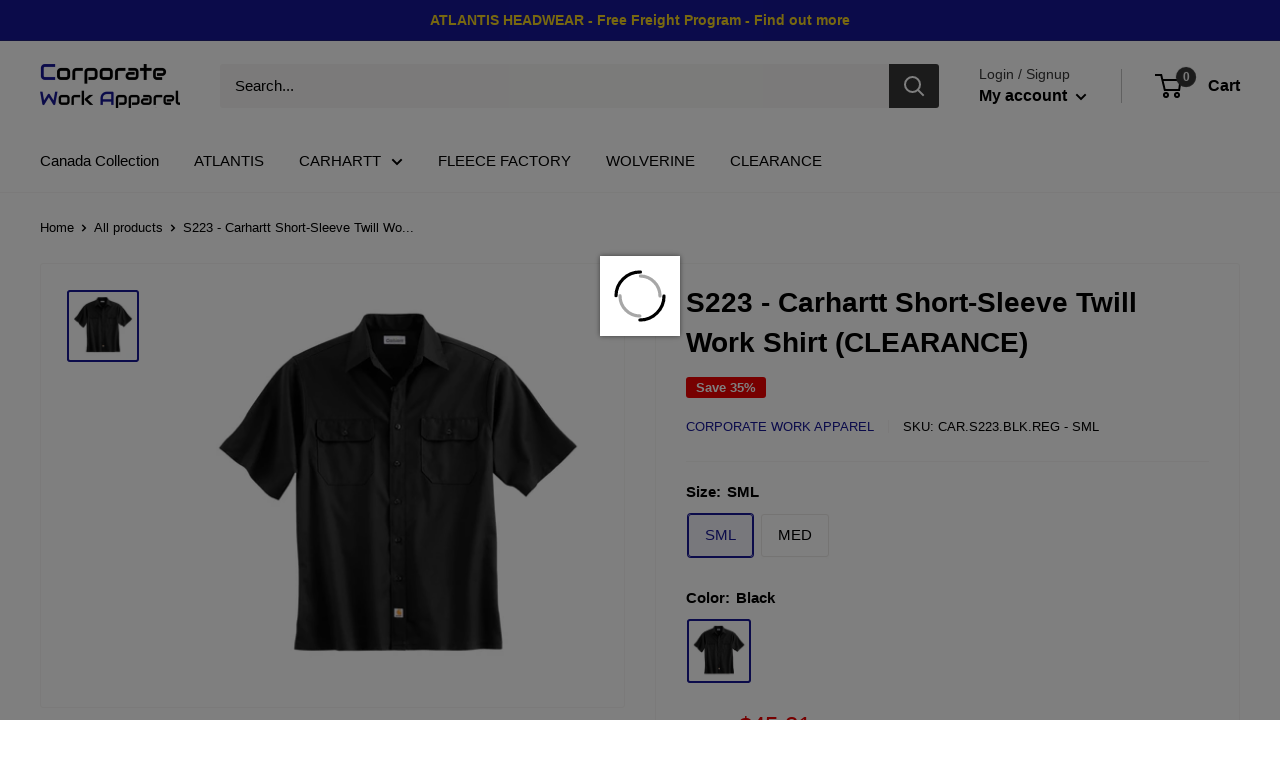

--- FILE ---
content_type: text/html; charset=utf-8
request_url: https://www.corporateworkapparel.com/products/short-sleeve-twill-work-shirt-s223
body_size: 25999
content:
<!doctype html>

<html class="no-js" lang="en">
  <head>
    <meta charset="utf-8">
    <meta name="viewport" content="width=device-width, initial-scale=1.0, height=device-height, minimum-scale=1.0, maximum-scale=1.0">
    <meta name="theme-color" content="#171796"><title>S223 - Carhartt Short-Sleeve Twill Work Shirt (CLEARANCE)
</title><meta name="description" content="Style # S223 Men&#39;s midweight work shirt with a clean, professional appearance.   Appearance counts. This twill work shirt keeps you looking good on the job. The midweight twill blend is wrinkle and stain-resistant to defy daily wear and tear and keep you looking clean and professional. 5.5-ounce, 65% polyester / 35% co"><link rel="canonical" href="https://www.corporateworkapparel.com/products/short-sleeve-twill-work-shirt-s223"><link rel="shortcut icon" href="//www.corporateworkapparel.com/cdn/shop/files/Sportex_Logo_New_Web_96x96.png?v=1614305313" type="image/png"><link rel="preload" as="style" href="//www.corporateworkapparel.com/cdn/shop/t/15/assets/theme.css?v=18243077845187359361597775079">
    <link rel="preconnect" href="https://cdn.shopify.com">
    <link rel="preconnect" href="https://fonts.shopifycdn.com">
    <link rel="dns-prefetch" href="https://productreviews.shopifycdn.com">
    <link rel="dns-prefetch" href="https://ajax.googleapis.com">
    <link rel="dns-prefetch" href="https://maps.googleapis.com">
    <link rel="dns-prefetch" href="https://maps.gstatic.com">

    <meta property="og:type" content="product">
  <meta property="og:title" content="S223 - Carhartt Short-Sleeve Twill Work Shirt (CLEARANCE)"><meta property="og:image" content="http://www.corporateworkapparel.com/cdn/shop/products/S223BLK-1.jpg?v=1563475818">
    <meta property="og:image:secure_url" content="https://www.corporateworkapparel.com/cdn/shop/products/S223BLK-1.jpg?v=1563475818">
    <meta property="og:image:width" content="2048">
    <meta property="og:image:height" content="2048"><meta property="product:price:amount" content="45.21">
  <meta property="product:price:currency" content="CAD"><meta property="og:description" content="Style # S223 Men&#39;s midweight work shirt with a clean, professional appearance.   Appearance counts. This twill work shirt keeps you looking good on the job. The midweight twill blend is wrinkle and stain-resistant to defy daily wear and tear and keep you looking clean and professional. 5.5-ounce, 65% polyester / 35% co"><meta property="og:url" content="https://www.corporateworkapparel.com/products/short-sleeve-twill-work-shirt-s223">
<meta property="og:site_name" content="Corporate Work Apparel"><meta name="twitter:card" content="summary"><meta name="twitter:title" content="S223 - Carhartt Short-Sleeve Twill Work Shirt (CLEARANCE)">
  <meta name="twitter:description" content="Style # S223
Men&#39;s midweight work shirt with a clean, professional appearance.
 

Appearance counts. This twill work shirt keeps you looking good on the job. The midweight twill blend is wrinkle and stain-resistant to defy daily wear and tear and keep you looking clean and professional.

5.5-ounce, 65% polyester / 35% cotton twill
Wrinkle-resistant fabric
Stain-repel-and-release finish
Spread collar with button-down front
Two chest pockets with mitered flaps and button closures
Sewn-on Carhartt patch on bottom of button placket

S223CL-D


">
  <meta name="twitter:image" content="https://www.corporateworkapparel.com/cdn/shop/products/S223BLK-1_600x600_crop_center.jpg?v=1563475818">
    <link rel="preload" href="" as="font" type="font/woff2" crossorigin>
<link rel="preload" href="" as="font" type="font/woff2" crossorigin>
<link rel="preload" href="" as="font" type="font/woff2" crossorigin>
<link rel="preload" href="" as="font" type="font/woff2" crossorigin>
<link rel="preload" href="" as="font" type="font/woff2" crossorigin>
<link rel="preload" href="" as="font" type="font/woff2" crossorigin>
<link rel="preload" href="//www.corporateworkapparel.com/cdn/shop/t/15/assets/font-theme-star.woff2?v=176977276741202493121595429271" as="font" type="font/woff2" crossorigin><style>
  /* We load the font used for the integration with Shopify Reviews to load our own stars */
  @font-face {
    font-family: "font-theme-star";
    src: url(//www.corporateworkapparel.com/cdn/shop/t/15/assets/font-theme-star.eot?v=178649971611478077551595429270);
    src: url(//www.corporateworkapparel.com/cdn/shop/t/15/assets/font-theme-star.eot?%23iefix&v=178649971611478077551595429270) format("embedded-opentype"), url(//www.corporateworkapparel.com/cdn/shop/t/15/assets/font-theme-star.woff2?v=176977276741202493121595429271) format("woff2"), url(//www.corporateworkapparel.com/cdn/shop/t/15/assets/font-theme-star.ttf?v=17527569363257290761595429270) format("truetype");
    font-weight: normal;
    font-style: normal;
    font-display: fallback;
  }

  
  


  
  
  

  :root {
    --default-text-font-size : 15px;
    --base-text-font-size    : 15px;
    --heading-font-family    : Helvetica, Arial, sans-serif;
    --heading-font-weight    : 700;
    --heading-font-style     : normal;
    --text-font-family       : Helvetica, Arial, sans-serif;
    --text-font-weight       : 400;
    --text-font-style        : normal;
    --text-font-bolder-weight: bolder;
    --text-link-decoration   : underline;

    --text-color               : #000000;
    --text-color-rgb           : 0, 0, 0;
    --heading-color            : #000000;
    --border-color             : #f7f6f5;
    --border-color-rgb         : 247, 246, 245;
    --form-border-color        : #ece9e7;
    --accent-color             : #171796;
    --accent-color-rgb         : 23, 23, 150;
    --link-color               : #171796;
    --link-color-hover         : #0d0d54;
    --background               : #ffffff;
    --secondary-background     : #ffffff;
    --secondary-background-rgb : 255, 255, 255;
    --accent-background        : rgba(23, 23, 150, 0.08);

    --error-color       : #f71b1b;
    --error-background  : rgba(247, 27, 27, 0.07);
    --success-color     : #48b448;
    --success-background: rgba(72, 180, 72, 0.11);

    --primary-button-background      : #008a00;
    --primary-button-background-rgb  : 0, 138, 0;
    --primary-button-text-color      : #ffffff;
    --secondary-button-background    : #171796;
    --secondary-button-background-rgb: 23, 23, 150;
    --secondary-button-text-color    : #ffffff;

    --header-background      : #ffffff;
    --header-text-color      : #000000;
    --header-light-text-color: #373737;
    --header-border-color    : rgba(55, 55, 55, 0.3);
    --header-accent-color    : #373737;

    --flickity-arrow-color: #cac3bc;--product-on-sale-accent           : #ee0000;
    --product-on-sale-accent-rgb       : 238, 0, 0;
    --product-on-sale-color            : #ffffff;
    --product-in-stock-color           : #008a00;
    --product-low-stock-color          : #ee0000;
    --product-sold-out-color           : #d1d1d4;
    --product-custom-label-1-background: #4e4e96;
    --product-custom-label-1-color     : #ffffff;
    --product-custom-label-2-background: #a95ebe;
    --product-custom-label-2-color     : #ffffff;
    --product-review-star-color        : #ffb647;

    --mobile-container-gutter : 20px;
    --desktop-container-gutter: 40px;
  }
</style>

<script>
  // IE11 does not have support for CSS variables, so we have to polyfill them
  if (!(((window || {}).CSS || {}).supports && window.CSS.supports('(--a: 0)'))) {
    const script = document.createElement('script');
    script.type = 'text/javascript';
    script.src = 'https://cdn.jsdelivr.net/npm/css-vars-ponyfill@2';
    script.onload = function() {
      cssVars({});
    };

    document.getElementsByTagName('head')[0].appendChild(script);
  }
</script>

    <script>window.performance && window.performance.mark && window.performance.mark('shopify.content_for_header.start');</script><meta id="shopify-digital-wallet" name="shopify-digital-wallet" content="/25999212/digital_wallets/dialog">
<link rel="alternate" type="application/json+oembed" href="https://www.corporateworkapparel.com/products/short-sleeve-twill-work-shirt-s223.oembed">
<script async="async" src="/checkouts/internal/preloads.js?locale=en-CA"></script>
<script id="shopify-features" type="application/json">{"accessToken":"6778519d51c5be02f1ed7939f8117a14","betas":["rich-media-storefront-analytics"],"domain":"www.corporateworkapparel.com","predictiveSearch":true,"shopId":25999212,"locale":"en"}</script>
<script>var Shopify = Shopify || {};
Shopify.shop = "sportex-wholesale.myshopify.com";
Shopify.locale = "en";
Shopify.currency = {"active":"CAD","rate":"1.0"};
Shopify.country = "CA";
Shopify.theme = {"name":"Warehouse Version 3.0","id":81223286827,"schema_name":"Warehouse","schema_version":"1.9.12","theme_store_id":871,"role":"main"};
Shopify.theme.handle = "null";
Shopify.theme.style = {"id":null,"handle":null};
Shopify.cdnHost = "www.corporateworkapparel.com/cdn";
Shopify.routes = Shopify.routes || {};
Shopify.routes.root = "/";</script>
<script type="module">!function(o){(o.Shopify=o.Shopify||{}).modules=!0}(window);</script>
<script>!function(o){function n(){var o=[];function n(){o.push(Array.prototype.slice.apply(arguments))}return n.q=o,n}var t=o.Shopify=o.Shopify||{};t.loadFeatures=n(),t.autoloadFeatures=n()}(window);</script>
<script id="shop-js-analytics" type="application/json">{"pageType":"product"}</script>
<script defer="defer" async type="module" src="//www.corporateworkapparel.com/cdn/shopifycloud/shop-js/modules/v2/client.init-shop-cart-sync_BdyHc3Nr.en.esm.js"></script>
<script defer="defer" async type="module" src="//www.corporateworkapparel.com/cdn/shopifycloud/shop-js/modules/v2/chunk.common_Daul8nwZ.esm.js"></script>
<script type="module">
  await import("//www.corporateworkapparel.com/cdn/shopifycloud/shop-js/modules/v2/client.init-shop-cart-sync_BdyHc3Nr.en.esm.js");
await import("//www.corporateworkapparel.com/cdn/shopifycloud/shop-js/modules/v2/chunk.common_Daul8nwZ.esm.js");

  window.Shopify.SignInWithShop?.initShopCartSync?.({"fedCMEnabled":true,"windoidEnabled":true});

</script>
<script>(function() {
  var isLoaded = false;
  function asyncLoad() {
    if (isLoaded) return;
    isLoaded = true;
    var urls = ["https:\/\/cp.boldapps.net\/js\/cspqb.js?shop=sportex-wholesale.myshopify.com","https:\/\/cdn.shopify.com\/s\/files\/1\/2599\/9212\/t\/11\/assets\/cws_variant_install.js?v=1594835204\u0026shop=sportex-wholesale.myshopify.com","https:\/\/size-guides.esc-apps-cdn.com\/1739197128-app.sportex-wholesale.myshopify.com.js?shop=sportex-wholesale.myshopify.com"];
    for (var i = 0; i < urls.length; i++) {
      var s = document.createElement('script');
      s.type = 'text/javascript';
      s.async = true;
      s.src = urls[i];
      var x = document.getElementsByTagName('script')[0];
      x.parentNode.insertBefore(s, x);
    }
  };
  if(window.attachEvent) {
    window.attachEvent('onload', asyncLoad);
  } else {
    window.addEventListener('load', asyncLoad, false);
  }
})();</script>
<script id="__st">var __st={"a":25999212,"offset":-25200,"reqid":"35e111c6-c09d-4a42-8dd7-9b63d8c30a6a-1768988308","pageurl":"www.corporateworkapparel.com\/products\/short-sleeve-twill-work-shirt-s223","u":"4eafb6a9cf20","p":"product","rtyp":"product","rid":1836518801451};</script>
<script>window.ShopifyPaypalV4VisibilityTracking = true;</script>
<script id="captcha-bootstrap">!function(){'use strict';const t='contact',e='account',n='new_comment',o=[[t,t],['blogs',n],['comments',n],[t,'customer']],c=[[e,'customer_login'],[e,'guest_login'],[e,'recover_customer_password'],[e,'create_customer']],r=t=>t.map((([t,e])=>`form[action*='/${t}']:not([data-nocaptcha='true']) input[name='form_type'][value='${e}']`)).join(','),a=t=>()=>t?[...document.querySelectorAll(t)].map((t=>t.form)):[];function s(){const t=[...o],e=r(t);return a(e)}const i='password',u='form_key',d=['recaptcha-v3-token','g-recaptcha-response','h-captcha-response',i],f=()=>{try{return window.sessionStorage}catch{return}},m='__shopify_v',_=t=>t.elements[u];function p(t,e,n=!1){try{const o=window.sessionStorage,c=JSON.parse(o.getItem(e)),{data:r}=function(t){const{data:e,action:n}=t;return t[m]||n?{data:e,action:n}:{data:t,action:n}}(c);for(const[e,n]of Object.entries(r))t.elements[e]&&(t.elements[e].value=n);n&&o.removeItem(e)}catch(o){console.error('form repopulation failed',{error:o})}}const l='form_type',E='cptcha';function T(t){t.dataset[E]=!0}const w=window,h=w.document,L='Shopify',v='ce_forms',y='captcha';let A=!1;((t,e)=>{const n=(g='f06e6c50-85a8-45c8-87d0-21a2b65856fe',I='https://cdn.shopify.com/shopifycloud/storefront-forms-hcaptcha/ce_storefront_forms_captcha_hcaptcha.v1.5.2.iife.js',D={infoText:'Protected by hCaptcha',privacyText:'Privacy',termsText:'Terms'},(t,e,n)=>{const o=w[L][v],c=o.bindForm;if(c)return c(t,g,e,D).then(n);var r;o.q.push([[t,g,e,D],n]),r=I,A||(h.body.append(Object.assign(h.createElement('script'),{id:'captcha-provider',async:!0,src:r})),A=!0)});var g,I,D;w[L]=w[L]||{},w[L][v]=w[L][v]||{},w[L][v].q=[],w[L][y]=w[L][y]||{},w[L][y].protect=function(t,e){n(t,void 0,e),T(t)},Object.freeze(w[L][y]),function(t,e,n,w,h,L){const[v,y,A,g]=function(t,e,n){const i=e?o:[],u=t?c:[],d=[...i,...u],f=r(d),m=r(i),_=r(d.filter((([t,e])=>n.includes(e))));return[a(f),a(m),a(_),s()]}(w,h,L),I=t=>{const e=t.target;return e instanceof HTMLFormElement?e:e&&e.form},D=t=>v().includes(t);t.addEventListener('submit',(t=>{const e=I(t);if(!e)return;const n=D(e)&&!e.dataset.hcaptchaBound&&!e.dataset.recaptchaBound,o=_(e),c=g().includes(e)&&(!o||!o.value);(n||c)&&t.preventDefault(),c&&!n&&(function(t){try{if(!f())return;!function(t){const e=f();if(!e)return;const n=_(t);if(!n)return;const o=n.value;o&&e.removeItem(o)}(t);const e=Array.from(Array(32),(()=>Math.random().toString(36)[2])).join('');!function(t,e){_(t)||t.append(Object.assign(document.createElement('input'),{type:'hidden',name:u})),t.elements[u].value=e}(t,e),function(t,e){const n=f();if(!n)return;const o=[...t.querySelectorAll(`input[type='${i}']`)].map((({name:t})=>t)),c=[...d,...o],r={};for(const[a,s]of new FormData(t).entries())c.includes(a)||(r[a]=s);n.setItem(e,JSON.stringify({[m]:1,action:t.action,data:r}))}(t,e)}catch(e){console.error('failed to persist form',e)}}(e),e.submit())}));const S=(t,e)=>{t&&!t.dataset[E]&&(n(t,e.some((e=>e===t))),T(t))};for(const o of['focusin','change'])t.addEventListener(o,(t=>{const e=I(t);D(e)&&S(e,y())}));const B=e.get('form_key'),M=e.get(l),P=B&&M;t.addEventListener('DOMContentLoaded',(()=>{const t=y();if(P)for(const e of t)e.elements[l].value===M&&p(e,B);[...new Set([...A(),...v().filter((t=>'true'===t.dataset.shopifyCaptcha))])].forEach((e=>S(e,t)))}))}(h,new URLSearchParams(w.location.search),n,t,e,['guest_login'])})(!0,!0)}();</script>
<script integrity="sha256-4kQ18oKyAcykRKYeNunJcIwy7WH5gtpwJnB7kiuLZ1E=" data-source-attribution="shopify.loadfeatures" defer="defer" src="//www.corporateworkapparel.com/cdn/shopifycloud/storefront/assets/storefront/load_feature-a0a9edcb.js" crossorigin="anonymous"></script>
<script data-source-attribution="shopify.dynamic_checkout.dynamic.init">var Shopify=Shopify||{};Shopify.PaymentButton=Shopify.PaymentButton||{isStorefrontPortableWallets:!0,init:function(){window.Shopify.PaymentButton.init=function(){};var t=document.createElement("script");t.src="https://www.corporateworkapparel.com/cdn/shopifycloud/portable-wallets/latest/portable-wallets.en.js",t.type="module",document.head.appendChild(t)}};
</script>
<script data-source-attribution="shopify.dynamic_checkout.buyer_consent">
  function portableWalletsHideBuyerConsent(e){var t=document.getElementById("shopify-buyer-consent"),n=document.getElementById("shopify-subscription-policy-button");t&&n&&(t.classList.add("hidden"),t.setAttribute("aria-hidden","true"),n.removeEventListener("click",e))}function portableWalletsShowBuyerConsent(e){var t=document.getElementById("shopify-buyer-consent"),n=document.getElementById("shopify-subscription-policy-button");t&&n&&(t.classList.remove("hidden"),t.removeAttribute("aria-hidden"),n.addEventListener("click",e))}window.Shopify?.PaymentButton&&(window.Shopify.PaymentButton.hideBuyerConsent=portableWalletsHideBuyerConsent,window.Shopify.PaymentButton.showBuyerConsent=portableWalletsShowBuyerConsent);
</script>
<script data-source-attribution="shopify.dynamic_checkout.cart.bootstrap">document.addEventListener("DOMContentLoaded",(function(){function t(){return document.querySelector("shopify-accelerated-checkout-cart, shopify-accelerated-checkout")}if(t())Shopify.PaymentButton.init();else{new MutationObserver((function(e,n){t()&&(Shopify.PaymentButton.init(),n.disconnect())})).observe(document.body,{childList:!0,subtree:!0})}}));
</script>

<script>window.performance && window.performance.mark && window.performance.mark('shopify.content_for_header.end');</script>
    <link href="//www.corporateworkapparel.com/cdn/shop/t/15/assets/bold-csp-custom.css?v=135973665217776296731595429267" rel="stylesheet" type="text/css" media="all" />

    <link rel="stylesheet" href="//www.corporateworkapparel.com/cdn/shop/t/15/assets/theme.css?v=18243077845187359361597775079">

    
  <script type="application/ld+json">
  {
    "@context": "http://schema.org",
    "@type": "Product",
    "offers": [{
          "@type": "Offer",
          "name": "SML \/ Black",
          "availability":"https://schema.org/InStock",
          "price": 45.21,
          "priceCurrency": "CAD",
          "priceValidUntil": "2026-01-31","sku": "CAR.S223.BLK.REG - SML","url": "/products/short-sleeve-twill-work-shirt-s223/products/short-sleeve-twill-work-shirt-s223?variant=16777164718123"
        },
{
          "@type": "Offer",
          "name": "MED \/ Black",
          "availability":"https://schema.org/InStock",
          "price": 45.21,
          "priceCurrency": "CAD",
          "priceValidUntil": "2026-01-31","sku": "CAR.S223.BLK.REG - MED","url": "/products/short-sleeve-twill-work-shirt-s223/products/short-sleeve-twill-work-shirt-s223?variant=16777164750891"
        }
],
    "brand": {
      "name": "Corporate Work Apparel"
    },
    "name": "S223 - Carhartt Short-Sleeve Twill Work Shirt (CLEARANCE)",
    "description": "Style # S223\nMen's midweight work shirt with a clean, professional appearance.\n \n\nAppearance counts. This twill work shirt keeps you looking good on the job. The midweight twill blend is wrinkle and stain-resistant to defy daily wear and tear and keep you looking clean and professional.\n\n5.5-ounce, 65% polyester \/ 35% cotton twill\nWrinkle-resistant fabric\nStain-repel-and-release finish\nSpread collar with button-down front\nTwo chest pockets with mitered flaps and button closures\nSewn-on Carhartt patch on bottom of button placket\n\nS223CL-D\n\n\n",
    "category": "Workwear",
    "url": "/products/short-sleeve-twill-work-shirt-s223/products/short-sleeve-twill-work-shirt-s223",
    "sku": "CAR.S223.BLK.REG - SML",
    "image": {
      "@type": "ImageObject",
      "url": "https://www.corporateworkapparel.com/cdn/shop/products/S223BLK-1_1024x.jpg?v=1563475818",
      "image": "https://www.corporateworkapparel.com/cdn/shop/products/S223BLK-1_1024x.jpg?v=1563475818",
      "name": "S223 - Carhartt Short-Sleeve Twill Work Shirt (CLEARANCE)",
      "width": "1024",
      "height": "1024"
    }
  }
  </script>



  <script type="application/ld+json">
  {
    "@context": "http://schema.org",
    "@type": "BreadcrumbList",
  "itemListElement": [{
      "@type": "ListItem",
      "position": 1,
      "name": "Home",
      "item": "https://www.corporateworkapparel.com"
    },{
          "@type": "ListItem",
          "position": 2,
          "name": "S223 - Carhartt Short-Sleeve Twill Work Shirt (CLEARANCE)",
          "item": "https://www.corporateworkapparel.com/products/short-sleeve-twill-work-shirt-s223"
        }]
  }
  </script>


    <script>
      // This allows to expose several variables to the global scope, to be used in scripts
      window.theme = {
        pageType: "product",
        cartCount: 0,
        moneyFormat: "${{amount}}",
        moneyWithCurrencyFormat: "${{amount}} CAD",
        showDiscount: true,
        discountMode: "percentage",
        searchMode: "product,article,page",
        cartType: "drawer"
      };

      window.routes = {
        rootUrl: "\/",
        cartUrl: "\/cart",
        cartAddUrl: "\/cart\/add",
        cartChangeUrl: "\/cart\/change",
        searchUrl: "\/search",
        productRecommendationsUrl: "\/recommendations\/products"
      };

      window.languages = {
        collectionOnSaleLabel: "Save {{savings}}",
        productFormUnavailable: "Unavailable",
        productFormAddToCart: "Add to cart",
        productFormSoldOut: "Sold out",
        shippingEstimatorNoResults: "No shipping could be found for your address.",
        shippingEstimatorOneResult: "There is one shipping rate for your address:",
        shippingEstimatorMultipleResults: "There are {{count}} shipping rates for your address:",
        shippingEstimatorErrors: "There are some errors:"
      };

      window.lazySizesConfig = {
        loadHidden: false,
        hFac: 0.8,
        expFactor: 3,
        customMedia: {
          '--phone': '(max-width: 640px)',
          '--tablet': '(min-width: 641px) and (max-width: 1023px)',
          '--lap': '(min-width: 1024px)'
        }
      };

      document.documentElement.className = document.documentElement.className.replace('no-js', 'js');
    </script><script src="//polyfill-fastly.net/v3/polyfill.min.js?unknown=polyfill&features=fetch,Element.prototype.closest,Element.prototype.matches,Element.prototype.remove,Element.prototype.classList,Array.prototype.includes,Array.prototype.fill,String.prototype.includes,String.prototype.padStart,Object.assign,CustomEvent,Intl,URL,DOMTokenList,IntersectionObserver,IntersectionObserverEntry" defer></script>
    <script src="//www.corporateworkapparel.com/cdn/shop/t/15/assets/theme.min.js?v=17627325711913979291595429274" defer></script>
    <script src="//www.corporateworkapparel.com/cdn/shop/t/15/assets/custom.js?v=90373254691674712701595429267" defer></script><script>
      (function () {
        window.onpageshow = function() {
          // We force re-freshing the cart content onpageshow, as most browsers will serve a cache copy when hitting the
          // back button, which cause staled data
          document.documentElement.dispatchEvent(new CustomEvent('cart:refresh', {
            bubbles: true,
            detail: {scrollToTop: false}
          }));
        };
      })();
    </script>




<link href="//www.corporateworkapparel.com/cdn/shop/t/15/assets/variant_table.css?v=98610339776644742751645679031" rel="stylesheet" type="text/css" media="all" />

<script src="//www.corporateworkapparel.com/cdn/shop/t/15/assets/cws_variant_init.js?v=142985424526273219401644816727" type="text/javascript"></script>

<script type="text/javascript">
//Load Javascript Function
function loadScript(url, callback) 
{
  var script = document.createElement("script")
  script.type = "text/javascript";

  if (script.readyState) { //IE
    script.onreadystatechange = function () {
      if (script.readyState == "loaded" || script.readyState == "complete" || script.readyState == "loading" || dom.readyState == "uninitialized") {
        script.onreadystatechange = null;

        callback();
      }
    };
  } else { //Others
    script.onload = function () {
      callback();

    };
  }

  script.type = 'text/javascript';
  script.async = true;
  script.src = url;
  var x = document.getElementsByTagName('script')[0];
  x.parentNode.insertBefore(script, x);
}

//Check app is being enabled then only APP JS will be called.
if(enable_pvt_app == "yes") {
  
  //Data
  var theme_store_id = Shopify.theme.theme_store_id;
  var shp_themes = [796,380,730,829,679,782,775,766,719,578]; 
  var shop_domain = 'sportex-wholesale.myshopify.com';
  var product_id = '1836518801451';
  var data_url = "https://www.variantaddtocart.capacitywebservices.com/customized/sportex_wholesale/get_variants_version2.php";
  var ajax_api_js = "//www.corporateworkapparel.com/cdn/shopifycloud/storefront/assets/themes_support/api.jquery-7ab1a3a4.js";
  var pvt_table_js = "//www.corporateworkapparel.com/cdn/shop/t/15/assets/cws_variant_table.js?v=140571349643737233161645679016";
  var currency_code = "CAD";
  
  if(variant_img_size != "") {
  var variant_no_image = "//www.corporateworkapparel.com/cdn/shop/t/15/assets/variant_no_img_small.png?v=74309339669401854061595429275";
  }
 
  //Define arrays
  Shopify.queue = [];
  var multicart_errors = [];
  var addtocart_selectors = ["#AddToCart-product-template","#AddToCart","#addToCart-product-template",".product__add-to-cart-button",".product-form__cart-submit",".add-to-cart",".cart-functions > button",".productitem--action-atc",".product-form--atc-button",".product-menu-button-atc",".product__add-to-cart",".product-add",".add-to-cart-button","#addToCart",".product-detail__form__action > button",".product-form-submit-wrap > input",".product-form input[type=\"submit\"]","input.submit",".add_to_cart",".product-item-quick-shop","#add-to-cart",".productForm-submit",".add-to-cart-btn",".product-single__add-btn",".quick-add--add-button",".product-page--add-to-cart",".addToCart",".product-form .form-actions",".button.add",".btn-cart","button#add",".addtocart",".AddtoCart",".product-add input.add","button#purchase","form[action=\"\/cart\/add\"] input[type=\"button\"]","form[action=\"\/cart\/add\"] button[type=\"button\"]","form[action=\"\/cart\/add\"] input[type=\"submit\"]", "form[action=\"\/cart\/add\"] button[type=\"submit\"]",".product__form button[type=\"submit\"]","#AddToCart--product-template"];
  var swatch_selectors = [".selector-wrapper","select.single-option-selector","label.single-option-selector__label"];
  var qty_selectors = ["label[for='Quantity-product-template']","input[name='quantity']",".product-form__item--quantity",".product-single__quantity",".js-qty",".quantity-wrapper",".quantity-selector",".product-form__quantity-selector",".product-single__addtocart label"];
 
  //Hide Add to Cart & variant dropdown&  qty selector - Custom Theme Solution
  if(addtocart_selector != "") {
  	addtocart_selector = addtocart_selector.replace(/(^,)|(,$)/g, "");
  	addtocart_selectors.push(addtocart_selector);
  }
   
  if(variant_dropdown_selector != "") {
  	variant_dropdown_selector = variant_dropdown_selector.replace(/(^,)|(,$)/g, "");
  	swatch_selectors.push(variant_dropdown_selector);
  }
   
  if(qty_selector != "") {
 	qty_selector = qty_selector.replace(/(^,)|(,$)/g, "");
  	qty_selectors.push(qty_selector);
  }
      
  addtocart_selectors = addtocart_selectors.toString();
  swatch_selectors = swatch_selectors.toString();
  qty_selectors = qty_selectors.toString();
   
  //Currency code option
  if(currency_code_included == "yes") {
   	var variant_money_format = '${{amount}} CAD';
  } else {
  	var variant_money_format = '${{amount}}';
    var shop_currency = "CAD";
    variant_money_format = variant_money_format.replace(shop_currency,"");
  }
         
  //Check customer loggedin or not and based on settings hide/show table
  
		var cust_logged_in = "no";
  
    
   //Check product having tag: disable_pvt then hide table.
   
		var disable_pvt = "no";
   
  
  	//Hide table when all variants are out of stock and setting: show out of stock is = no
  	
      	var out_of_stock = "no";
  	
  	
  	//Check jquery lib. is already included or not and if version is less than defined then call jquery lib through our App.
  	if(typeof jQuery === "undefined") {

    loadScript("//cdnjs.cloudflare.com/ajax/libs/jquery/3.3.1/jquery.min.js", function () {
 	 
       	jQuery.noConflict();
          
      	//IMPORTANT: Load Data table jquery after jquery plugin has been loaded & if it's no included by theme.
      	if(enable_filter == "yes") {
      	var exist_script = jQuery('script[src*="datatables"]').length;
      
      	if(exist_script == 0) {
      	jQuery.getScript("//cdn.datatables.net/v/dt/dt-1.10.20/datatables.min.js");
      	}
        }
      
      
      //Check and include Shopify AJAX API JS
  var exist_script = jQuery('script[src*="api.jquery"]').length;
  if(!exist_script) { 
  	loadScript(ajax_api_js, function () { });
  }
      
       //Include PVT table APP JS
  	loadScript(pvt_table_js, function () {
  
    });
      
    });
    
  	} else {
  		if((jQuery.fn.jquery.replace(/\.(\d)/g,".0$1").replace(/\.0(\d{2})/g,".$1") < "1.08.01")){
         
      		loadScript("//cdnjs.cloudflare.com/ajax/libs/jquery/3.3.1/jquery.min.js", function () { 
       		
          		jQuery.noConflict();
          
          		//IMPORTANT: Load Data table jquery after jquery plugin has been loaded & if it's no included by theme.
              	if(enable_filter == "yes") {
           		var exist_script = jQuery('script[src*="datatables"]').length;
           	
          		if(exist_script == 0) {
          		jQuery.getScript("//cdn.datatables.net/v/dt/dt-1.10.20/datatables.min.js");
           		}
                }
              
               //Check and include Shopify AJAX API JS
  var exist_script = jQuery('script[src*="api.jquery"]').length;
  if(!exist_script) { 
  	loadScript(ajax_api_js, function () { });
  }
      
       //Include PVT table APP JS
  	loadScript(pvt_table_js, function () {
  
    });
          
     	 	});
       } else {
        
         //IMPORTANT: Load Data table jquery after jquery plugin has been loaded & if it's no included by theme.
         if(enable_filter == "yes") {
         var exist_script = jQuery('script[src*="datatables"]').length;
        
         if(exist_script == 0) {
         	jQuery.getScript("//cdn.datatables.net/v/dt/dt-1.10.20/datatables.min.js");
         }
         }
         
          //Check and include Shopify AJAX API JS
  var exist_script = jQuery('script[src*="api.jquery"]').length;
  if(!exist_script) { 
  	loadScript(ajax_api_js, function () { });
  }
      
       //Include PVT table APP JS
  	loadScript(pvt_table_js, function () {
  
    });
     }
    }
  
   
}
</script>




<link href="https://monorail-edge.shopifysvc.com" rel="dns-prefetch">
<script>(function(){if ("sendBeacon" in navigator && "performance" in window) {try {var session_token_from_headers = performance.getEntriesByType('navigation')[0].serverTiming.find(x => x.name == '_s').description;} catch {var session_token_from_headers = undefined;}var session_cookie_matches = document.cookie.match(/_shopify_s=([^;]*)/);var session_token_from_cookie = session_cookie_matches && session_cookie_matches.length === 2 ? session_cookie_matches[1] : "";var session_token = session_token_from_headers || session_token_from_cookie || "";function handle_abandonment_event(e) {var entries = performance.getEntries().filter(function(entry) {return /monorail-edge.shopifysvc.com/.test(entry.name);});if (!window.abandonment_tracked && entries.length === 0) {window.abandonment_tracked = true;var currentMs = Date.now();var navigation_start = performance.timing.navigationStart;var payload = {shop_id: 25999212,url: window.location.href,navigation_start,duration: currentMs - navigation_start,session_token,page_type: "product"};window.navigator.sendBeacon("https://monorail-edge.shopifysvc.com/v1/produce", JSON.stringify({schema_id: "online_store_buyer_site_abandonment/1.1",payload: payload,metadata: {event_created_at_ms: currentMs,event_sent_at_ms: currentMs}}));}}window.addEventListener('pagehide', handle_abandonment_event);}}());</script>
<script id="web-pixels-manager-setup">(function e(e,d,r,n,o){if(void 0===o&&(o={}),!Boolean(null===(a=null===(i=window.Shopify)||void 0===i?void 0:i.analytics)||void 0===a?void 0:a.replayQueue)){var i,a;window.Shopify=window.Shopify||{};var t=window.Shopify;t.analytics=t.analytics||{};var s=t.analytics;s.replayQueue=[],s.publish=function(e,d,r){return s.replayQueue.push([e,d,r]),!0};try{self.performance.mark("wpm:start")}catch(e){}var l=function(){var e={modern:/Edge?\/(1{2}[4-9]|1[2-9]\d|[2-9]\d{2}|\d{4,})\.\d+(\.\d+|)|Firefox\/(1{2}[4-9]|1[2-9]\d|[2-9]\d{2}|\d{4,})\.\d+(\.\d+|)|Chrom(ium|e)\/(9{2}|\d{3,})\.\d+(\.\d+|)|(Maci|X1{2}).+ Version\/(15\.\d+|(1[6-9]|[2-9]\d|\d{3,})\.\d+)([,.]\d+|)( \(\w+\)|)( Mobile\/\w+|) Safari\/|Chrome.+OPR\/(9{2}|\d{3,})\.\d+\.\d+|(CPU[ +]OS|iPhone[ +]OS|CPU[ +]iPhone|CPU IPhone OS|CPU iPad OS)[ +]+(15[._]\d+|(1[6-9]|[2-9]\d|\d{3,})[._]\d+)([._]\d+|)|Android:?[ /-](13[3-9]|1[4-9]\d|[2-9]\d{2}|\d{4,})(\.\d+|)(\.\d+|)|Android.+Firefox\/(13[5-9]|1[4-9]\d|[2-9]\d{2}|\d{4,})\.\d+(\.\d+|)|Android.+Chrom(ium|e)\/(13[3-9]|1[4-9]\d|[2-9]\d{2}|\d{4,})\.\d+(\.\d+|)|SamsungBrowser\/([2-9]\d|\d{3,})\.\d+/,legacy:/Edge?\/(1[6-9]|[2-9]\d|\d{3,})\.\d+(\.\d+|)|Firefox\/(5[4-9]|[6-9]\d|\d{3,})\.\d+(\.\d+|)|Chrom(ium|e)\/(5[1-9]|[6-9]\d|\d{3,})\.\d+(\.\d+|)([\d.]+$|.*Safari\/(?![\d.]+ Edge\/[\d.]+$))|(Maci|X1{2}).+ Version\/(10\.\d+|(1[1-9]|[2-9]\d|\d{3,})\.\d+)([,.]\d+|)( \(\w+\)|)( Mobile\/\w+|) Safari\/|Chrome.+OPR\/(3[89]|[4-9]\d|\d{3,})\.\d+\.\d+|(CPU[ +]OS|iPhone[ +]OS|CPU[ +]iPhone|CPU IPhone OS|CPU iPad OS)[ +]+(10[._]\d+|(1[1-9]|[2-9]\d|\d{3,})[._]\d+)([._]\d+|)|Android:?[ /-](13[3-9]|1[4-9]\d|[2-9]\d{2}|\d{4,})(\.\d+|)(\.\d+|)|Mobile Safari.+OPR\/([89]\d|\d{3,})\.\d+\.\d+|Android.+Firefox\/(13[5-9]|1[4-9]\d|[2-9]\d{2}|\d{4,})\.\d+(\.\d+|)|Android.+Chrom(ium|e)\/(13[3-9]|1[4-9]\d|[2-9]\d{2}|\d{4,})\.\d+(\.\d+|)|Android.+(UC? ?Browser|UCWEB|U3)[ /]?(15\.([5-9]|\d{2,})|(1[6-9]|[2-9]\d|\d{3,})\.\d+)\.\d+|SamsungBrowser\/(5\.\d+|([6-9]|\d{2,})\.\d+)|Android.+MQ{2}Browser\/(14(\.(9|\d{2,})|)|(1[5-9]|[2-9]\d|\d{3,})(\.\d+|))(\.\d+|)|K[Aa][Ii]OS\/(3\.\d+|([4-9]|\d{2,})\.\d+)(\.\d+|)/},d=e.modern,r=e.legacy,n=navigator.userAgent;return n.match(d)?"modern":n.match(r)?"legacy":"unknown"}(),u="modern"===l?"modern":"legacy",c=(null!=n?n:{modern:"",legacy:""})[u],f=function(e){return[e.baseUrl,"/wpm","/b",e.hashVersion,"modern"===e.buildTarget?"m":"l",".js"].join("")}({baseUrl:d,hashVersion:r,buildTarget:u}),m=function(e){var d=e.version,r=e.bundleTarget,n=e.surface,o=e.pageUrl,i=e.monorailEndpoint;return{emit:function(e){var a=e.status,t=e.errorMsg,s=(new Date).getTime(),l=JSON.stringify({metadata:{event_sent_at_ms:s},events:[{schema_id:"web_pixels_manager_load/3.1",payload:{version:d,bundle_target:r,page_url:o,status:a,surface:n,error_msg:t},metadata:{event_created_at_ms:s}}]});if(!i)return console&&console.warn&&console.warn("[Web Pixels Manager] No Monorail endpoint provided, skipping logging."),!1;try{return self.navigator.sendBeacon.bind(self.navigator)(i,l)}catch(e){}var u=new XMLHttpRequest;try{return u.open("POST",i,!0),u.setRequestHeader("Content-Type","text/plain"),u.send(l),!0}catch(e){return console&&console.warn&&console.warn("[Web Pixels Manager] Got an unhandled error while logging to Monorail."),!1}}}}({version:r,bundleTarget:l,surface:e.surface,pageUrl:self.location.href,monorailEndpoint:e.monorailEndpoint});try{o.browserTarget=l,function(e){var d=e.src,r=e.async,n=void 0===r||r,o=e.onload,i=e.onerror,a=e.sri,t=e.scriptDataAttributes,s=void 0===t?{}:t,l=document.createElement("script"),u=document.querySelector("head"),c=document.querySelector("body");if(l.async=n,l.src=d,a&&(l.integrity=a,l.crossOrigin="anonymous"),s)for(var f in s)if(Object.prototype.hasOwnProperty.call(s,f))try{l.dataset[f]=s[f]}catch(e){}if(o&&l.addEventListener("load",o),i&&l.addEventListener("error",i),u)u.appendChild(l);else{if(!c)throw new Error("Did not find a head or body element to append the script");c.appendChild(l)}}({src:f,async:!0,onload:function(){if(!function(){var e,d;return Boolean(null===(d=null===(e=window.Shopify)||void 0===e?void 0:e.analytics)||void 0===d?void 0:d.initialized)}()){var d=window.webPixelsManager.init(e)||void 0;if(d){var r=window.Shopify.analytics;r.replayQueue.forEach((function(e){var r=e[0],n=e[1],o=e[2];d.publishCustomEvent(r,n,o)})),r.replayQueue=[],r.publish=d.publishCustomEvent,r.visitor=d.visitor,r.initialized=!0}}},onerror:function(){return m.emit({status:"failed",errorMsg:"".concat(f," has failed to load")})},sri:function(e){var d=/^sha384-[A-Za-z0-9+/=]+$/;return"string"==typeof e&&d.test(e)}(c)?c:"",scriptDataAttributes:o}),m.emit({status:"loading"})}catch(e){m.emit({status:"failed",errorMsg:(null==e?void 0:e.message)||"Unknown error"})}}})({shopId: 25999212,storefrontBaseUrl: "https://www.corporateworkapparel.com",extensionsBaseUrl: "https://extensions.shopifycdn.com/cdn/shopifycloud/web-pixels-manager",monorailEndpoint: "https://monorail-edge.shopifysvc.com/unstable/produce_batch",surface: "storefront-renderer",enabledBetaFlags: ["2dca8a86"],webPixelsConfigList: [{"id":"76087339","eventPayloadVersion":"v1","runtimeContext":"LAX","scriptVersion":"1","type":"CUSTOM","privacyPurposes":["ANALYTICS"],"name":"Google Analytics tag (migrated)"},{"id":"shopify-app-pixel","configuration":"{}","eventPayloadVersion":"v1","runtimeContext":"STRICT","scriptVersion":"0450","apiClientId":"shopify-pixel","type":"APP","privacyPurposes":["ANALYTICS","MARKETING"]},{"id":"shopify-custom-pixel","eventPayloadVersion":"v1","runtimeContext":"LAX","scriptVersion":"0450","apiClientId":"shopify-pixel","type":"CUSTOM","privacyPurposes":["ANALYTICS","MARKETING"]}],isMerchantRequest: false,initData: {"shop":{"name":"Corporate Work Apparel","paymentSettings":{"currencyCode":"CAD"},"myshopifyDomain":"sportex-wholesale.myshopify.com","countryCode":"CA","storefrontUrl":"https:\/\/www.corporateworkapparel.com"},"customer":null,"cart":null,"checkout":null,"productVariants":[{"price":{"amount":45.21,"currencyCode":"CAD"},"product":{"title":"S223 - Carhartt Short-Sleeve Twill Work Shirt (CLEARANCE)","vendor":"Corporate Work Apparel","id":"1836518801451","untranslatedTitle":"S223 - Carhartt Short-Sleeve Twill Work Shirt (CLEARANCE)","url":"\/products\/short-sleeve-twill-work-shirt-s223","type":"Workwear"},"id":"16777164718123","image":{"src":"\/\/www.corporateworkapparel.com\/cdn\/shop\/products\/S223BLK-1.jpg?v=1563475818"},"sku":"CAR.S223.BLK.REG - SML","title":"SML \/ Black","untranslatedTitle":"SML \/ Black"},{"price":{"amount":45.21,"currencyCode":"CAD"},"product":{"title":"S223 - Carhartt Short-Sleeve Twill Work Shirt (CLEARANCE)","vendor":"Corporate Work Apparel","id":"1836518801451","untranslatedTitle":"S223 - Carhartt Short-Sleeve Twill Work Shirt (CLEARANCE)","url":"\/products\/short-sleeve-twill-work-shirt-s223","type":"Workwear"},"id":"16777164750891","image":{"src":"\/\/www.corporateworkapparel.com\/cdn\/shop\/products\/S223BLK-1.jpg?v=1563475818"},"sku":"CAR.S223.BLK.REG - MED","title":"MED \/ Black","untranslatedTitle":"MED \/ Black"}],"purchasingCompany":null},},"https://www.corporateworkapparel.com/cdn","fcfee988w5aeb613cpc8e4bc33m6693e112",{"modern":"","legacy":""},{"shopId":"25999212","storefrontBaseUrl":"https:\/\/www.corporateworkapparel.com","extensionBaseUrl":"https:\/\/extensions.shopifycdn.com\/cdn\/shopifycloud\/web-pixels-manager","surface":"storefront-renderer","enabledBetaFlags":"[\"2dca8a86\"]","isMerchantRequest":"false","hashVersion":"fcfee988w5aeb613cpc8e4bc33m6693e112","publish":"custom","events":"[[\"page_viewed\",{}],[\"product_viewed\",{\"productVariant\":{\"price\":{\"amount\":45.21,\"currencyCode\":\"CAD\"},\"product\":{\"title\":\"S223 - Carhartt Short-Sleeve Twill Work Shirt (CLEARANCE)\",\"vendor\":\"Corporate Work Apparel\",\"id\":\"1836518801451\",\"untranslatedTitle\":\"S223 - Carhartt Short-Sleeve Twill Work Shirt (CLEARANCE)\",\"url\":\"\/products\/short-sleeve-twill-work-shirt-s223\",\"type\":\"Workwear\"},\"id\":\"16777164718123\",\"image\":{\"src\":\"\/\/www.corporateworkapparel.com\/cdn\/shop\/products\/S223BLK-1.jpg?v=1563475818\"},\"sku\":\"CAR.S223.BLK.REG - SML\",\"title\":\"SML \/ Black\",\"untranslatedTitle\":\"SML \/ Black\"}}]]"});</script><script>
  window.ShopifyAnalytics = window.ShopifyAnalytics || {};
  window.ShopifyAnalytics.meta = window.ShopifyAnalytics.meta || {};
  window.ShopifyAnalytics.meta.currency = 'CAD';
  var meta = {"product":{"id":1836518801451,"gid":"gid:\/\/shopify\/Product\/1836518801451","vendor":"Corporate Work Apparel","type":"Workwear","handle":"short-sleeve-twill-work-shirt-s223","variants":[{"id":16777164718123,"price":4521,"name":"S223 - Carhartt Short-Sleeve Twill Work Shirt (CLEARANCE) - SML \/ Black","public_title":"SML \/ Black","sku":"CAR.S223.BLK.REG - SML"},{"id":16777164750891,"price":4521,"name":"S223 - Carhartt Short-Sleeve Twill Work Shirt (CLEARANCE) - MED \/ Black","public_title":"MED \/ Black","sku":"CAR.S223.BLK.REG - MED"}],"remote":false},"page":{"pageType":"product","resourceType":"product","resourceId":1836518801451,"requestId":"35e111c6-c09d-4a42-8dd7-9b63d8c30a6a-1768988308"}};
  for (var attr in meta) {
    window.ShopifyAnalytics.meta[attr] = meta[attr];
  }
</script>
<script class="analytics">
  (function () {
    var customDocumentWrite = function(content) {
      var jquery = null;

      if (window.jQuery) {
        jquery = window.jQuery;
      } else if (window.Checkout && window.Checkout.$) {
        jquery = window.Checkout.$;
      }

      if (jquery) {
        jquery('body').append(content);
      }
    };

    var hasLoggedConversion = function(token) {
      if (token) {
        return document.cookie.indexOf('loggedConversion=' + token) !== -1;
      }
      return false;
    }

    var setCookieIfConversion = function(token) {
      if (token) {
        var twoMonthsFromNow = new Date(Date.now());
        twoMonthsFromNow.setMonth(twoMonthsFromNow.getMonth() + 2);

        document.cookie = 'loggedConversion=' + token + '; expires=' + twoMonthsFromNow;
      }
    }

    var trekkie = window.ShopifyAnalytics.lib = window.trekkie = window.trekkie || [];
    if (trekkie.integrations) {
      return;
    }
    trekkie.methods = [
      'identify',
      'page',
      'ready',
      'track',
      'trackForm',
      'trackLink'
    ];
    trekkie.factory = function(method) {
      return function() {
        var args = Array.prototype.slice.call(arguments);
        args.unshift(method);
        trekkie.push(args);
        return trekkie;
      };
    };
    for (var i = 0; i < trekkie.methods.length; i++) {
      var key = trekkie.methods[i];
      trekkie[key] = trekkie.factory(key);
    }
    trekkie.load = function(config) {
      trekkie.config = config || {};
      trekkie.config.initialDocumentCookie = document.cookie;
      var first = document.getElementsByTagName('script')[0];
      var script = document.createElement('script');
      script.type = 'text/javascript';
      script.onerror = function(e) {
        var scriptFallback = document.createElement('script');
        scriptFallback.type = 'text/javascript';
        scriptFallback.onerror = function(error) {
                var Monorail = {
      produce: function produce(monorailDomain, schemaId, payload) {
        var currentMs = new Date().getTime();
        var event = {
          schema_id: schemaId,
          payload: payload,
          metadata: {
            event_created_at_ms: currentMs,
            event_sent_at_ms: currentMs
          }
        };
        return Monorail.sendRequest("https://" + monorailDomain + "/v1/produce", JSON.stringify(event));
      },
      sendRequest: function sendRequest(endpointUrl, payload) {
        // Try the sendBeacon API
        if (window && window.navigator && typeof window.navigator.sendBeacon === 'function' && typeof window.Blob === 'function' && !Monorail.isIos12()) {
          var blobData = new window.Blob([payload], {
            type: 'text/plain'
          });

          if (window.navigator.sendBeacon(endpointUrl, blobData)) {
            return true;
          } // sendBeacon was not successful

        } // XHR beacon

        var xhr = new XMLHttpRequest();

        try {
          xhr.open('POST', endpointUrl);
          xhr.setRequestHeader('Content-Type', 'text/plain');
          xhr.send(payload);
        } catch (e) {
          console.log(e);
        }

        return false;
      },
      isIos12: function isIos12() {
        return window.navigator.userAgent.lastIndexOf('iPhone; CPU iPhone OS 12_') !== -1 || window.navigator.userAgent.lastIndexOf('iPad; CPU OS 12_') !== -1;
      }
    };
    Monorail.produce('monorail-edge.shopifysvc.com',
      'trekkie_storefront_load_errors/1.1',
      {shop_id: 25999212,
      theme_id: 81223286827,
      app_name: "storefront",
      context_url: window.location.href,
      source_url: "//www.corporateworkapparel.com/cdn/s/trekkie.storefront.cd680fe47e6c39ca5d5df5f0a32d569bc48c0f27.min.js"});

        };
        scriptFallback.async = true;
        scriptFallback.src = '//www.corporateworkapparel.com/cdn/s/trekkie.storefront.cd680fe47e6c39ca5d5df5f0a32d569bc48c0f27.min.js';
        first.parentNode.insertBefore(scriptFallback, first);
      };
      script.async = true;
      script.src = '//www.corporateworkapparel.com/cdn/s/trekkie.storefront.cd680fe47e6c39ca5d5df5f0a32d569bc48c0f27.min.js';
      first.parentNode.insertBefore(script, first);
    };
    trekkie.load(
      {"Trekkie":{"appName":"storefront","development":false,"defaultAttributes":{"shopId":25999212,"isMerchantRequest":null,"themeId":81223286827,"themeCityHash":"5654150614732579168","contentLanguage":"en","currency":"CAD","eventMetadataId":"bed673b6-1bb7-4d97-81bd-69cb4160ddf3"},"isServerSideCookieWritingEnabled":true,"monorailRegion":"shop_domain","enabledBetaFlags":["65f19447"]},"Session Attribution":{},"S2S":{"facebookCapiEnabled":false,"source":"trekkie-storefront-renderer","apiClientId":580111}}
    );

    var loaded = false;
    trekkie.ready(function() {
      if (loaded) return;
      loaded = true;

      window.ShopifyAnalytics.lib = window.trekkie;

      var originalDocumentWrite = document.write;
      document.write = customDocumentWrite;
      try { window.ShopifyAnalytics.merchantGoogleAnalytics.call(this); } catch(error) {};
      document.write = originalDocumentWrite;

      window.ShopifyAnalytics.lib.page(null,{"pageType":"product","resourceType":"product","resourceId":1836518801451,"requestId":"35e111c6-c09d-4a42-8dd7-9b63d8c30a6a-1768988308","shopifyEmitted":true});

      var match = window.location.pathname.match(/checkouts\/(.+)\/(thank_you|post_purchase)/)
      var token = match? match[1]: undefined;
      if (!hasLoggedConversion(token)) {
        setCookieIfConversion(token);
        window.ShopifyAnalytics.lib.track("Viewed Product",{"currency":"CAD","variantId":16777164718123,"productId":1836518801451,"productGid":"gid:\/\/shopify\/Product\/1836518801451","name":"S223 - Carhartt Short-Sleeve Twill Work Shirt (CLEARANCE) - SML \/ Black","price":"45.21","sku":"CAR.S223.BLK.REG - SML","brand":"Corporate Work Apparel","variant":"SML \/ Black","category":"Workwear","nonInteraction":true,"remote":false},undefined,undefined,{"shopifyEmitted":true});
      window.ShopifyAnalytics.lib.track("monorail:\/\/trekkie_storefront_viewed_product\/1.1",{"currency":"CAD","variantId":16777164718123,"productId":1836518801451,"productGid":"gid:\/\/shopify\/Product\/1836518801451","name":"S223 - Carhartt Short-Sleeve Twill Work Shirt (CLEARANCE) - SML \/ Black","price":"45.21","sku":"CAR.S223.BLK.REG - SML","brand":"Corporate Work Apparel","variant":"SML \/ Black","category":"Workwear","nonInteraction":true,"remote":false,"referer":"https:\/\/www.corporateworkapparel.com\/products\/short-sleeve-twill-work-shirt-s223"});
      }
    });


        var eventsListenerScript = document.createElement('script');
        eventsListenerScript.async = true;
        eventsListenerScript.src = "//www.corporateworkapparel.com/cdn/shopifycloud/storefront/assets/shop_events_listener-3da45d37.js";
        document.getElementsByTagName('head')[0].appendChild(eventsListenerScript);

})();</script>
  <script>
  if (!window.ga || (window.ga && typeof window.ga !== 'function')) {
    window.ga = function ga() {
      (window.ga.q = window.ga.q || []).push(arguments);
      if (window.Shopify && window.Shopify.analytics && typeof window.Shopify.analytics.publish === 'function') {
        window.Shopify.analytics.publish("ga_stub_called", {}, {sendTo: "google_osp_migration"});
      }
      console.error("Shopify's Google Analytics stub called with:", Array.from(arguments), "\nSee https://help.shopify.com/manual/promoting-marketing/pixels/pixel-migration#google for more information.");
    };
    if (window.Shopify && window.Shopify.analytics && typeof window.Shopify.analytics.publish === 'function') {
      window.Shopify.analytics.publish("ga_stub_initialized", {}, {sendTo: "google_osp_migration"});
    }
  }
</script>
<script
  defer
  src="https://www.corporateworkapparel.com/cdn/shopifycloud/perf-kit/shopify-perf-kit-3.0.4.min.js"
  data-application="storefront-renderer"
  data-shop-id="25999212"
  data-render-region="gcp-us-central1"
  data-page-type="product"
  data-theme-instance-id="81223286827"
  data-theme-name="Warehouse"
  data-theme-version="1.9.12"
  data-monorail-region="shop_domain"
  data-resource-timing-sampling-rate="10"
  data-shs="true"
  data-shs-beacon="true"
  data-shs-export-with-fetch="true"
  data-shs-logs-sample-rate="1"
  data-shs-beacon-endpoint="https://www.corporateworkapparel.com/api/collect"
></script>
</head>

  <body class="warehouse--v1  template-product " data-instant-intensity="viewport">
    <span class="loading-bar"></span>

    <div id="shopify-section-announcement-bar" class="shopify-section"><section data-section-id="announcement-bar" data-section-type="announcement-bar" data-section-settings='{
    "showNewsletter": false
  }'><div class="announcement-bar">
      <div class="container">
        <div class="announcement-bar__inner"><a href="/collections/atlantis" class="announcement-bar__content announcement-bar__content--center">ATLANTIS HEADWEAR - Free Freight Program - Find out more</a></div>
      </div>
    </div>
  </section>

  <style>
    .announcement-bar {
      background: #171796;
      color: #f1d120;
    }
  </style>

  <script>document.documentElement.style.removeProperty('--announcement-bar-button-width');document.documentElement.style.setProperty('--announcement-bar-height', document.getElementById('shopify-section-announcement-bar').clientHeight + 'px');
  </script></div>
<div id="shopify-section-popups" class="shopify-section"><div data-section-id="popups" data-section-type="popups"></div>

</div>
<div id="shopify-section-header" class="shopify-section shopify-section__header"><section data-section-id="header" data-section-type="header" data-section-settings='{
  "navigationLayout": "inline",
  "desktopOpenTrigger": "hover",
  "useStickyHeader": true
}'>
  <header class="header header--inline " role="banner">
    <div class="container">
      <div class="header__inner"><nav class="header__mobile-nav hidden-lap-and-up">
            <button class="header__mobile-nav-toggle icon-state touch-area" data-action="toggle-menu" aria-expanded="false" aria-haspopup="true" aria-controls="mobile-menu" aria-label="Open menu">
              <span class="icon-state__primary"><svg class="icon icon--hamburger-mobile" viewBox="0 0 20 16" role="presentation">
      <path d="M0 14h20v2H0v-2zM0 0h20v2H0V0zm0 7h20v2H0V7z" fill="currentColor" fill-rule="evenodd"></path>
    </svg></span>
              <span class="icon-state__secondary"><svg class="icon icon--close" viewBox="0 0 19 19" role="presentation">
      <path d="M9.1923882 8.39339828l7.7781745-7.7781746 1.4142136 1.41421357-7.7781746 7.77817459 7.7781746 7.77817456L16.9705627 19l-7.7781745-7.7781746L1.41421356 19 0 17.5857864l7.7781746-7.77817456L0 2.02943725 1.41421356.61522369 9.1923882 8.39339828z" fill="currentColor" fill-rule="evenodd"></path>
    </svg></span>
            </button><div id="mobile-menu" class="mobile-menu" aria-hidden="true"><svg class="icon icon--nav-triangle-borderless" viewBox="0 0 20 9" role="presentation">
      <path d="M.47108938 9c.2694725-.26871321.57077721-.56867841.90388257-.89986354C3.12384116 6.36134886 5.74788116 3.76338565 9.2467995.30653888c.4145057-.4095171 1.0844277-.40860098 1.4977971.00205122L19.4935156 9H.47108938z" fill="#ffffff"></path>
    </svg><div class="mobile-menu__inner">
    <div class="mobile-menu__panel">
      <div class="mobile-menu__section">
        <ul class="mobile-menu__nav" data-type="menu"><li class="mobile-menu__nav-item"><a href="/collections/canada-collection" class="mobile-menu__nav-link" data-type="menuitem">Canada Collection</a></li><li class="mobile-menu__nav-item"><a href="/collections/atlantis" class="mobile-menu__nav-link" data-type="menuitem">ATLANTIS</a></li><li class="mobile-menu__nav-item"><button class="mobile-menu__nav-link" data-type="menuitem" aria-haspopup="true" aria-expanded="false" aria-controls="mobile-panel-2" data-action="open-panel">CARHARTT<svg class="icon icon--arrow-right" viewBox="0 0 8 12" role="presentation">
      <path stroke="currentColor" stroke-width="2" d="M2 2l4 4-4 4" fill="none" stroke-linecap="square"></path>
    </svg></button></li><li class="mobile-menu__nav-item"><a href="/collections/fleece-factory" class="mobile-menu__nav-link" data-type="menuitem">FLEECE FACTORY</a></li><li class="mobile-menu__nav-item"><a href="/collections/wolverine" class="mobile-menu__nav-link" data-type="menuitem">WOLVERINE</a></li><li class="mobile-menu__nav-item"><a href="/collections/clearance" class="mobile-menu__nav-link" data-type="menuitem">CLEARANCE</a></li></ul>
      </div><div class="mobile-menu__section mobile-menu__section--loose">
          <p class="mobile-menu__section-title heading h5">Need help?</p><div class="mobile-menu__help-wrapper"><svg class="icon icon--bi-phone" viewBox="0 0 24 24" role="presentation">
      <g stroke-width="2" fill="none" fill-rule="evenodd" stroke-linecap="square">
        <path d="M17 15l-3 3-8-8 3-3-5-5-3 3c0 9.941 8.059 18 18 18l3-3-5-5z" stroke="#000000"></path>
        <path d="M14 1c4.971 0 9 4.029 9 9m-9-5c2.761 0 5 2.239 5 5" stroke="#171796"></path>
      </g>
    </svg><span>Call us 888-735-5057</span>
            </div><div class="mobile-menu__help-wrapper"><svg class="icon icon--bi-email" viewBox="0 0 22 22" role="presentation">
      <g fill="none" fill-rule="evenodd">
        <path stroke="#171796" d="M.916667 10.08333367l3.66666667-2.65833334v4.65849997zm20.1666667 0L17.416667 7.42500033v4.65849997z"></path>
        <path stroke="#000000" stroke-width="2" d="M4.58333367 7.42500033L.916667 10.08333367V21.0833337h20.1666667V10.08333367L17.416667 7.42500033"></path>
        <path stroke="#000000" stroke-width="2" d="M4.58333367 12.1000003V.916667H17.416667v11.1833333m-16.5-2.01666663L21.0833337 21.0833337m0-11.00000003L11.0000003 15.5833337"></path>
        <path d="M8.25000033 5.50000033h5.49999997M8.25000033 9.166667h5.49999997" stroke="#171796" stroke-width="2" stroke-linecap="square"></path>
      </g>
    </svg><a href="mailto:info@sportexsales.com">info@sportexsales.com</a>
            </div></div></div><div id="mobile-panel-2" class="mobile-menu__panel is-nested">
          <div class="mobile-menu__section is-sticky">
            <button class="mobile-menu__back-button" data-action="close-panel"><svg class="icon icon--arrow-left" viewBox="0 0 8 12" role="presentation">
      <path stroke="currentColor" stroke-width="2" d="M6 10L2 6l4-4" fill="none" stroke-linecap="square"></path>
    </svg> Back</button>
          </div>

          <div class="mobile-menu__section"><ul class="mobile-menu__nav" data-type="menu">
                <li class="mobile-menu__nav-item">
                  <a href="/collections/carhartt" class="mobile-menu__nav-link text--strong">CARHARTT</a>
                </li><li class="mobile-menu__nav-item"><a href="/collections/carhartt-sweatshirts-hoodies" class="mobile-menu__nav-link" data-type="menuitem">Sweaters & Hoodies</a></li><li class="mobile-menu__nav-item"><a href="/collections/carhartt-jackets-coats" class="mobile-menu__nav-link" data-type="menuitem">Jackets & Coats</a></li><li class="mobile-menu__nav-item"><a href="/collections/bib-overalls" class="mobile-menu__nav-link" data-type="menuitem">Bib-Overalls</a></li><li class="mobile-menu__nav-item"><a href="/collections/carhartt-work-pants" class="mobile-menu__nav-link" data-type="menuitem">Pants</a></li><li class="mobile-menu__nav-item"><a href="/collections/carhartt-t-shirts" class="mobile-menu__nav-link" data-type="menuitem">T-Shirts</a></li><li class="mobile-menu__nav-item"><a href="/collections/carhartt-hats-toques" class="mobile-menu__nav-link" data-type="menuitem">Hats & Toques</a></li><li class="mobile-menu__nav-item"><a href="/collections/carhartt-gear-bags" class="mobile-menu__nav-link" data-type="menuitem">Gear Bags/Accessories</a></li><li class="mobile-menu__nav-item"><a href="/collections/carhartt-flame-resistant" class="mobile-menu__nav-link" data-type="menuitem">Flame Resistant</a></li><li class="mobile-menu__nav-item"><a href="/collections/carhartt-work-shirts" class="mobile-menu__nav-link" data-type="menuitem">Work Shirts</a></li></ul></div>
        </div></div>
</div></nav><div class="header__logo"><a href="/" class="header__logo-link"><img class="header__logo-image"
                   width="451"
                   height="141"
                   src="//www.corporateworkapparel.com/cdn/shop/files/Sportex_Logo_New_Web_13d10032-0fab-4c31-a246-72d814a4c1e4_140x@2x.png?v=1614305319"
                   alt="Corporate Work Apparel a division of Sportex Sales Inc."></a></div><div class="header__search-bar-wrapper ">
          <form action="/search" method="get" role="search" class="search-bar"><div class="search-bar__top-wrapper">
              <div class="search-bar__top">
                <input type="hidden" name="type" value="product">
                <input type="hidden" name="options[prefix]" value="last">

                <div class="search-bar__input-wrapper">
                  <input class="search-bar__input" type="text" name="q" autocomplete="off" autocorrect="off" aria-label="Search..." placeholder="Search...">
                  <button type="button" class="search-bar__input-clear hidden-lap-and-up" data-action="clear-input"><svg class="icon icon--close" viewBox="0 0 19 19" role="presentation">
      <path d="M9.1923882 8.39339828l7.7781745-7.7781746 1.4142136 1.41421357-7.7781746 7.77817459 7.7781746 7.77817456L16.9705627 19l-7.7781745-7.7781746L1.41421356 19 0 17.5857864l7.7781746-7.77817456L0 2.02943725 1.41421356.61522369 9.1923882 8.39339828z" fill="currentColor" fill-rule="evenodd"></path>
    </svg></button>
                </div><button type="submit" class="search-bar__submit" aria-label="Search"><svg class="icon icon--search" viewBox="0 0 21 21" role="presentation">
      <g stroke-width="2" stroke="currentColor" fill="none" fill-rule="evenodd">
        <path d="M19 19l-5-5" stroke-linecap="square"></path>
        <circle cx="8.5" cy="8.5" r="7.5"></circle>
      </g>
    </svg><svg class="icon icon--search-loader" viewBox="0 0 64 64" role="presentation">
      <path opacity=".4" d="M23.8589104 1.05290547C40.92335108-3.43614731 58.45816642 6.79494359 62.94709453 23.8589104c4.48905278 17.06444068-5.74156424 34.59913135-22.80600493 39.08818413S5.54195825 57.2055303 1.05290547 40.1410896C-3.43602265 23.0771228 6.7944697 5.54195825 23.8589104 1.05290547zM38.6146353 57.1445143c13.8647142-3.64731754 22.17719655-17.89443541 18.529879-31.75914961-3.64743965-13.86517841-17.8944354-22.17719655-31.7591496-18.529879S3.20804604 24.7494569 6.8554857 38.6146353c3.64731753 13.8647142 17.8944354 22.17719655 31.7591496 18.529879z"></path>
      <path d="M1.05290547 40.1410896l5.80258022-1.5264543c3.64731754 13.8647142 17.89443541 22.17719655 31.75914961 18.529879l1.5264543 5.80258023C23.07664892 67.43614731 5.54195825 57.2055303 1.05290547 40.1410896z"></path>
    </svg></button>
              </div>

              <button type="button" class="search-bar__close-button hidden-tablet-and-up" data-action="unfix-search">
                <span class="search-bar__close-text">Close</span>
              </button>
            </div>

            <div class="search-bar__inner">
              <div class="search-bar__inner-animation">
                <div class="search-bar__results" aria-hidden="true">
                  <div class="skeleton-container"><div class="search-bar__result-item search-bar__result-item--skeleton">
                        <div class="search-bar__image-container">
                          <div class="aspect-ratio aspect-ratio--square">
                            <div class="skeleton-image"></div>
                          </div>
                        </div>

                        <div class="search-bar__item-info">
                          <div class="skeleton-paragraph">
                            <div class="skeleton-text"></div>
                            <div class="skeleton-text"></div>
                          </div>
                        </div>
                      </div><div class="search-bar__result-item search-bar__result-item--skeleton">
                        <div class="search-bar__image-container">
                          <div class="aspect-ratio aspect-ratio--square">
                            <div class="skeleton-image"></div>
                          </div>
                        </div>

                        <div class="search-bar__item-info">
                          <div class="skeleton-paragraph">
                            <div class="skeleton-text"></div>
                            <div class="skeleton-text"></div>
                          </div>
                        </div>
                      </div><div class="search-bar__result-item search-bar__result-item--skeleton">
                        <div class="search-bar__image-container">
                          <div class="aspect-ratio aspect-ratio--square">
                            <div class="skeleton-image"></div>
                          </div>
                        </div>

                        <div class="search-bar__item-info">
                          <div class="skeleton-paragraph">
                            <div class="skeleton-text"></div>
                            <div class="skeleton-text"></div>
                          </div>
                        </div>
                      </div></div>

                  <div class="search-bar__results-inner"></div>
                </div></div>
            </div>
          </form>
        </div><div class="header__action-list"><div class="header__action-item hidden-tablet-and-up">
              <a class="header__action-item-link" href="/search" data-action="toggle-search" aria-expanded="false" aria-label="Open search"><svg class="icon icon--search" viewBox="0 0 21 21" role="presentation">
      <g stroke-width="2" stroke="currentColor" fill="none" fill-rule="evenodd">
        <path d="M19 19l-5-5" stroke-linecap="square"></path>
        <circle cx="8.5" cy="8.5" r="7.5"></circle>
      </g>
    </svg></a>
            </div><div class="header__action-item header__action-item--account"><span class="header__action-item-title hidden-pocket hidden-lap">Login / Signup</span><div class="header__action-item-content">
                <a href="/account/login" class="header__action-item-link header__account-icon icon-state hidden-desk" aria-label="My account" aria-controls="account-popover" aria-expanded="false" data-action="toggle-popover" >
                  <span class="icon-state__primary"><svg class="icon icon--account" viewBox="0 0 20 22" role="presentation">
      <path d="M10 13c2.82 0 5.33.64 6.98 1.2A3 3 0 0 1 19 17.02V21H1v-3.97a3 3 0 0 1 2.03-2.84A22.35 22.35 0 0 1 10 13zm0 0c-2.76 0-5-3.24-5-6V6a5 5 0 0 1 10 0v1c0 2.76-2.24 6-5 6z" stroke="currentColor" stroke-width="2" fill="none"></path>
    </svg></span>
                  <span class="icon-state__secondary"><svg class="icon icon--close" viewBox="0 0 19 19" role="presentation">
      <path d="M9.1923882 8.39339828l7.7781745-7.7781746 1.4142136 1.41421357-7.7781746 7.77817459 7.7781746 7.77817456L16.9705627 19l-7.7781745-7.7781746L1.41421356 19 0 17.5857864l7.7781746-7.77817456L0 2.02943725 1.41421356.61522369 9.1923882 8.39339828z" fill="currentColor" fill-rule="evenodd"></path>
    </svg></span>
                </a>

                <a href="/account/login" class="header__action-item-link hidden-pocket hidden-lap" aria-controls="account-popover" aria-expanded="false" data-action="toggle-popover">My account <svg class="icon icon--arrow-bottom" viewBox="0 0 12 8" role="presentation">
      <path stroke="currentColor" stroke-width="2" d="M10 2L6 6 2 2" fill="none" stroke-linecap="square"></path>
    </svg></a>

                <div id="account-popover" class="popover popover--large popover--unlogged" aria-hidden="true"><svg class="icon icon--nav-triangle-borderless" viewBox="0 0 20 9" role="presentation">
      <path d="M.47108938 9c.2694725-.26871321.57077721-.56867841.90388257-.89986354C3.12384116 6.36134886 5.74788116 3.76338565 9.2467995.30653888c.4145057-.4095171 1.0844277-.40860098 1.4977971.00205122L19.4935156 9H.47108938z" fill="#ffffff"></path>
    </svg><div class="popover__panel-list"><div id="header-login-panel" class="popover__panel popover__panel--default is-selected">
                        <div class="popover__inner"><form method="post" action="/account/login" id="header_customer_login" accept-charset="UTF-8" data-login-with-shop-sign-in="true" name="login" class="form"><input type="hidden" name="form_type" value="customer_login" /><input type="hidden" name="utf8" value="✓" /><header class="popover__header">
                              <h2 class="popover__title heading">Login to my account</h2>
                              <p class="popover__legend">Enter your e-mail and password:</p>
                            </header>

                            <div class="form__input-wrapper form__input-wrapper--labelled">
                              <input type="email" id="login-customer[email]" class="form__field form__field--text" name="customer[email]" required="required">
                              <label for="login-customer[email]" class="form__floating-label">Email</label>
                            </div>

                            <div class="form__input-wrapper form__input-wrapper--labelled">
                              <input type="password" id="login-customer[password]" class="form__field form__field--text" name="customer[password]" required="required" autocomplete="current-password">
                              <label for="login-customer[password]" class="form__floating-label">Password</label>
                            </div>

                            <button type="submit" class="form__submit button button--primary button--full">Login</button></form><div class="popover__secondary-action">
                            <p>New customer? <button data-action="show-popover-panel" aria-controls="header-register-panel" class="link link--accented">Create your account</button></p>
                            <p>Lost password? <button data-action="show-popover-panel" aria-controls="header-recover-panel" class="link link--accented">Recover password</button></p>
                          </div>
                        </div>
                      </div><div id="header-recover-panel" class="popover__panel popover__panel--sliding">
                        <div class="popover__inner"><form method="post" action="/account/recover" accept-charset="UTF-8" name="recover" class="form"><input type="hidden" name="form_type" value="recover_customer_password" /><input type="hidden" name="utf8" value="✓" /><header class="popover__header">
                              <h2 class="popover__title heading">Recover password</h2>
                              <p class="popover__legend">Enter your email:</p>
                            </header>

                            <div class="form__input-wrapper form__input-wrapper--labelled">
                              <input type="email" id="recover-customer[recover_email]" class="form__field form__field--text" name="email" required="required">
                              <label for="recover-customer[recover_email]" class="form__floating-label">Email</label>
                            </div>

                            <button type="submit" class="form__submit button button--primary button--full">Recover</button></form><div class="popover__secondary-action">
                            <p>Remembered your password? <button data-action="show-popover-panel" aria-controls="header-login-panel" class="link link--accented">Back to login</button></p>
                          </div>
                        </div>
                      </div><div id="header-register-panel" class="popover__panel popover__panel--sliding">
                        <div class="popover__inner"><form method="post" action="/account" id="create_customer" accept-charset="UTF-8" data-login-with-shop-sign-up="true" name="create" class="form"><input type="hidden" name="form_type" value="create_customer" /><input type="hidden" name="utf8" value="✓" /><header class="popover__header">
                              <h2 class="popover__title heading">Create my account</h2>
                              <p class="popover__legend">Please fill in the information below:</p>
                            </header>

                            <div class="form__input-wrapper form__input-wrapper--labelled">
                              <input type="text" id="register-customer[first_name]" class="form__field form__field--text" name="customer[first_name]" required="required">
                              <label for="register-customer[first_name]" class="form__floating-label">First name</label>
                            </div>

                            <div class="form__input-wrapper form__input-wrapper--labelled">
                              <input type="text" id="register-customer[last_name]" class="form__field form__field--text" name="customer[last_name]" required="required">
                              <label for="register-customer[last_name]" class="form__floating-label">Last name</label>
                            </div>

                            <div class="form__input-wrapper form__input-wrapper--labelled">
                              <input type="email" id="register-customer[email]" class="form__field form__field--text" name="customer[email]" required="required">
                              <label for="register-customer[email]" class="form__floating-label">Email</label>
                            </div>

                            <div class="form__input-wrapper form__input-wrapper--labelled">
                              <input type="password" id="register-customer[password]" class="form__field form__field--text" name="customer[password]" required="required" autocomplete="new-password">
                              <label for="register-customer[password]" class="form__floating-label">Password</label>
                            </div>

                            <button type="submit" class="form__submit button button--primary button--full">Create my account</button></form><div class="popover__secondary-action">
                            <p>Already have an account? <button data-action="show-popover-panel" aria-controls="header-login-panel" class="link link--accented">Login here</button></p>
                          </div>
                        </div>
                      </div>
                    </div>
                  
                </div>
              </div>
            </div><div class="header__action-item header__action-item--cart">
            <a class="header__action-item-link header__cart-toggle" href="/cart" aria-controls="mini-cart" aria-expanded="false" data-action="toggle-mini-cart">
              <div class="header__action-item-content">
                <div class="header__cart-icon icon-state" aria-expanded="false">
                  <span class="icon-state__primary"><svg class="icon icon--cart" viewBox="0 0 27 24" role="presentation">
      <g transform="translate(0 1)" stroke-width="2" stroke="currentColor" fill="none" fill-rule="evenodd">
        <circle stroke-linecap="square" cx="11" cy="20" r="2"></circle>
        <circle stroke-linecap="square" cx="22" cy="20" r="2"></circle>
        <path d="M7.31 5h18.27l-1.44 10H9.78L6.22 0H0"></path>
      </g>
    </svg><span class="header__cart-count">0</span>
                  </span>

                  <span class="icon-state__secondary"><svg class="icon icon--close" viewBox="0 0 19 19" role="presentation">
      <path d="M9.1923882 8.39339828l7.7781745-7.7781746 1.4142136 1.41421357-7.7781746 7.77817459 7.7781746 7.77817456L16.9705627 19l-7.7781745-7.7781746L1.41421356 19 0 17.5857864l7.7781746-7.77817456L0 2.02943725 1.41421356.61522369 9.1923882 8.39339828z" fill="currentColor" fill-rule="evenodd"></path>
    </svg></span>
                </div>

                <span class="hidden-pocket hidden-lap">Cart</span>
              </div>
            </a><form method="post" action="/cart" id="mini-cart" class="mini-cart" aria-hidden="true" novalidate="novalidate" data-item-count="0">
  <input type="hidden" name="attributes[collection_products_per_page]" value="">
  <input type="hidden" name="attributes[collection_layout]" value=""><svg class="icon icon--nav-triangle-borderless" viewBox="0 0 20 9" role="presentation">
      <path d="M.47108938 9c.2694725-.26871321.57077721-.56867841.90388257-.89986354C3.12384116 6.36134886 5.74788116 3.76338565 9.2467995.30653888c.4145057-.4095171 1.0844277-.40860098 1.4977971.00205122L19.4935156 9H.47108938z" fill="#ffffff"></path>
    </svg><div class="mini-cart__content mini-cart__content--empty"><div class="mini-cart__empty-state"><svg width="81" height="70" viewBox="0 0 81 70">
      <g transform="translate(0 2)" stroke-width="4" stroke="#000000" fill="none" fill-rule="evenodd">
        <circle stroke-linecap="square" cx="34" cy="60" r="6"></circle>
        <circle stroke-linecap="square" cx="67" cy="60" r="6"></circle>
        <path d="M22.9360352 15h54.8070373l-4.3391876 30H30.3387146L19.6676025 0H.99560547"></path>
      </g>
    </svg><p class="heading h4">Your cart is empty</p>
      </div>

      <a href="/collections/all" class="button button--primary button--full">Shop our products</a>
    </div></form></div>
        </div>
      </div>
    </div>
  </header><nav class="nav-bar">
      <div class="nav-bar__inner">
        <div class="container">
          <ul class="nav-bar__linklist list--unstyled" data-type="menu"><li class="nav-bar__item"><a href="/collections/canada-collection" class="nav-bar__link link" data-type="menuitem">Canada Collection</a></li><li class="nav-bar__item"><a href="/collections/atlantis" class="nav-bar__link link" data-type="menuitem">ATLANTIS</a></li><li class="nav-bar__item"><a href="/collections/carhartt" class="nav-bar__link link" data-type="menuitem" aria-expanded="false" aria-haspopup="true">CARHARTT<svg class="icon icon--arrow-bottom" viewBox="0 0 12 8" role="presentation">
      <path stroke="currentColor" stroke-width="2" d="M10 2L6 6 2 2" fill="none" stroke-linecap="square"></path>
    </svg><svg class="icon icon--nav-triangle" viewBox="0 0 20 9" role="presentation">
      <g fill="none" fill-rule="evenodd">
        <path d="M.47108938 9c.2694725-.26871321.57077721-.56867841.90388257-.89986354C3.12384116 6.36134886 5.74788116 3.76338565 9.2467995.30653888c.4145057-.4095171 1.0844277-.40860098 1.4977971.00205122L19.4935156 9H.47108938z" fill="#F2F2F2"></path>
        <path d="M-.00922471 9C1.38887087 7.61849126 4.26661926 4.80337304 8.62402045.5546454c.75993175-.7409708 1.98812015-.7393145 2.74596565.0037073L19.9800494 9h-1.3748787l-7.9226239-7.7676545c-.3789219-.3715101-.9930172-.3723389-1.3729808-.0018557-3.20734177 3.1273507-5.6127118 5.4776841-7.21584193 7.05073579C1.82769633 8.54226204 1.58379521 8.7818599 1.36203986 9H-.00922471z" fill="#f7f6f5"></path>
      </g>
    </svg></a><ul id="dropdown-desktop-menu-0-3" class="nav-dropdown nav-dropdown--restrict" data-type="menu" aria-hidden="true"><li class="nav-dropdown__item "><a href="/collections/carhartt-sweatshirts-hoodies" class="nav-dropdown__link link" data-type="menuitem">Sweaters & Hoodies</a></li><li class="nav-dropdown__item "><a href="/collections/carhartt-jackets-coats" class="nav-dropdown__link link" data-type="menuitem">Jackets & Coats</a></li><li class="nav-dropdown__item "><a href="/collections/bib-overalls" class="nav-dropdown__link link" data-type="menuitem">Bib-Overalls</a></li><li class="nav-dropdown__item "><a href="/collections/carhartt-work-pants" class="nav-dropdown__link link" data-type="menuitem">Pants</a></li><li class="nav-dropdown__item "><a href="/collections/carhartt-t-shirts" class="nav-dropdown__link link" data-type="menuitem">T-Shirts</a></li><li class="nav-dropdown__item "><a href="/collections/carhartt-hats-toques" class="nav-dropdown__link link" data-type="menuitem">Hats & Toques</a></li><li class="nav-dropdown__item "><a href="/collections/carhartt-gear-bags" class="nav-dropdown__link link" data-type="menuitem">Gear Bags/Accessories</a></li><li class="nav-dropdown__item "><a href="/collections/carhartt-flame-resistant" class="nav-dropdown__link link" data-type="menuitem">Flame Resistant</a></li><li class="nav-dropdown__item "><a href="/collections/carhartt-work-shirts" class="nav-dropdown__link link" data-type="menuitem">Work Shirts</a></li></ul></li><li class="nav-bar__item"><a href="/collections/fleece-factory" class="nav-bar__link link" data-type="menuitem">FLEECE FACTORY</a></li><li class="nav-bar__item"><a href="/collections/wolverine" class="nav-bar__link link" data-type="menuitem">WOLVERINE</a></li><li class="nav-bar__item"><a href="/collections/clearance" class="nav-bar__link link" data-type="menuitem">CLEARANCE</a></li></ul>
        </div>
      </div>
    </nav></section>

<style>
  :root {
    --header-is-sticky: 1;
    --header-inline-navigation: 1;
  }

  #shopify-section-header {
    position: relative;
    z-index: 5;position: -webkit-sticky;
      position: sticky;
      top: 0;}.header__logo-image {
      max-width: 100px;
    }

    @media screen and (min-width: 641px) {
      .header__logo-image {
        max-width: 140px;
      }
    }</style>

<script>
  document.documentElement.style.setProperty('--header-height', document.getElementById('shopify-section-header').clientHeight + 'px');
</script>

</div>

    <main id="main" role="main">
      <div id="shopify-section-product-template" class="shopify-section"><section data-section-id="product-template" data-section-type="product" data-section-settings='{
  "showShippingEstimator": false,
  "showQuantitySelector": false,
  "showPaymentButton": false,
  "showInventoryQuantity": false,
  "lowInventoryThreshold": 50,
  "galleryTransitionEffect": "fade",
  "enableImageZoom": false,
  "zoomEffect": "inside",
  "enableVideoLooping": false,
  "productOptions": [&quot;Size&quot;,&quot;Color&quot;],
  "enableHistoryState": true,
  "infoOverflowScroll": true,
  "isQuickView": false
}'><div class="container container--flush">
      <div class="page__sub-header">
        <nav aria-label="Breadcrumb" class="breadcrumb">
          <ol class="breadcrumb__list">
            <li class="breadcrumb__item">
              <a class="breadcrumb__link link" href="/">Home</a><svg class="icon icon--arrow-right" viewBox="0 0 8 12" role="presentation">
      <path stroke="currentColor" stroke-width="2" d="M2 2l4 4-4 4" fill="none" stroke-linecap="square"></path>
    </svg></li>

            <li class="breadcrumb__item"><a class="breadcrumb__link link" href="/collections/all">All products</a><svg class="icon icon--arrow-right" viewBox="0 0 8 12" role="presentation">
      <path stroke="currentColor" stroke-width="2" d="M2 2l4 4-4 4" fill="none" stroke-linecap="square"></path>
    </svg></li>

            <li class="breadcrumb__item">
              <span class="breadcrumb__link" aria-current="page">S223 - Carhartt Short-Sleeve Twill Wo...</span>
            </li>
          </ol>
        </nav></div>

      <div class="product-block-list product-block-list--small">
        <div class="product-block-list__wrapper"><div class="product-block-list__item product-block-list__item--gallery">
              <div class="card">
    <div class="card__section card__section--tight">
      <div class="product-gallery product-gallery--with-thumbnails"><div class="product-gallery__carousel-wrapper">
          <div class="product-gallery__carousel " data-media-count="1" data-initial-media-id="2802199593003"><div class="product-gallery__carousel-item is-selected " tabindex="-1" data-media-id="2802199593003" data-media-type="image"  ><div class="product-gallery__size-limiter" style="max-width: 2048px"><div class="aspect-ratio" style="padding-bottom: 100.0%">
                        <img class="product-gallery__image lazyload image--fade-in" data-src="//www.corporateworkapparel.com/cdn/shop/products/S223BLK-1_{width}x.jpg?v=1563475818" data-widths="[400,500,600,700,800,900,1000,1100,1200]" data-sizes="auto" data-zoom="//www.corporateworkapparel.com/cdn/shop/products/S223BLK-1_1600x.jpg?v=1563475818" alt="S223 - Carhartt Short-Sleeve Twill Work Shirt (CLEARANCE)">

                        <noscript>
                          <img src="//www.corporateworkapparel.com/cdn/shop/products/S223BLK-1_800x.jpg?v=1563475818" alt="S223 - Carhartt Short-Sleeve Twill Work Shirt (CLEARANCE)">
                        </noscript>
                      </div>
                    </div></div></div></div><div class="scroller">
            <div class="scroller__inner">
              <div class="product-gallery__thumbnail-list"><a href="//www.corporateworkapparel.com/cdn/shop/products/S223BLK-1_1024x.jpg?v=1563475818" class="product-gallery__thumbnail is-nav-selected " data-media-id="2802199593003" ><div class="aspect-ratio" style="padding-bottom: 100.0%">
                      <img class="image--fade-in lazyload" data-src="//www.corporateworkapparel.com/cdn/shop/products/S223BLK-1_130x.jpg?v=1563475818" alt="S223 - Carhartt Short-Sleeve Twill Work Shirt (CLEARANCE)">
                    </div>
                  </a></div>
            </div>
          </div></div>
    </div>
  </div>
            </div><div class="product-block-list__item product-block-list__item--info">
            <div class="card card--collapsed card--sticky"><div class="card__section">
    
<div class="product-meta"><h1 class="product-meta__title heading h1">S223 - Carhartt Short-Sleeve Twill Work Shirt (CLEARANCE)</h1><div class="product-meta__label-list"><span class="product-label product-label--on-sale" >Save 35%</span></div><div class="product-meta__reference"><a class="product-meta__vendor link link--accented" href="/collections/vendors?q=Corporate%20Work%20Apparel">Corporate Work Apparel</a><span class="product-meta__sku">SKU: <span class="product-meta__sku-number">CAR.S223.BLK.REG - SML</span>
            </span></div></div>

    <hr class="card__separator">
<form method="post" action="/cart/add" id="product_form_1836518801451" accept-charset="UTF-8" class="product-form" enctype="multipart/form-data"><input type="hidden" name="form_type" value="product" /><input type="hidden" name="utf8" value="✓" /><div class="product-form__variants"><div class="product-form__option" data-selector-type="block"><span class="product-form__option-name text--strong">Size: <span class="product-form__selected-value">SML</span></span>

                  <div class="block-swatch-list"><div class="block-swatch">
                        <input class="block-swatch__radio product-form__single-selector" type="radio" name="product-template-1836518801451-1" id="product-template-1836518801451-1-1" value="SML" checked data-option-position="1" aria-hidden="true">
                        <label class="block-swatch__item" for="product-template-1836518801451-1-1" title="SML">
                          <span class="block-swatch__item-text">SML</span>
                        </label>
                      </div><div class="block-swatch">
                        <input class="block-swatch__radio product-form__single-selector" type="radio" name="product-template-1836518801451-1" id="product-template-1836518801451-1-2" value="MED"  data-option-position="1" aria-hidden="true">
                        <label class="block-swatch__item" for="product-template-1836518801451-1-2" title="MED">
                          <span class="block-swatch__item-text">MED</span>
                        </label>
                      </div></div></div><div class="product-form__option" data-selector-type="variant"><span class="product-form__option-name text--strong">Color: <span class="product-form__selected-value">Black</span></span>

                  <div class="variant-swatch-list"><div class="variant-swatch">
                            <input class="variant-swatch__radio product-form__single-selector" type="radio" name="option2" id="option2-1" value="Black" checked data-option-position="2">

                            <label class="variant-swatch__item" for="option2-1" title="Black">
                              <div class="aspect-ratio" style="padding-bottom: 100.0%">
                                <img src="//www.corporateworkapparel.com/cdn/shop/products/S223BLK-1_120x.jpg?v=1563475818" alt="S223 - Carhartt Short-Sleeve Twill Work Shirt (CLEARANCE)">
                              </div>

                              <svg class="icon icon--cross-sold-out" viewBox="0 0 14 14" role="presentation">
      <g fill-rule="nonzero" stroke="currentColor" stroke-width="2" fill="none" stroke-linecap="square">
        <path d="M11.89949494 2L2 11.89949494M1.99999906 2l9.89949494 9.89949494"></path>
      </g>
    </svg>
                            </label>
                          </div></div></div>
          
     <div data-app="eastsideco_sizeGuides"
     data-shop="sportex-wholesale.myshopify.com"
     data-tags="Gender_Men"
     data-metafields=""
     data-popup="">
     </div>
          
    

          <div class="no-js product-form__option">
            <label for="product-select-1836518801451">Variant</label>

            <div class="select-wrapper select-wrapper--primary">
              <select id="product-select-1836518801451" name="id"><option selected="selected"  value="16777164718123" data-sku="CAR.S223.BLK.REG - SML">SML / Black - <span class="money" data-product-id="1836518801451">$45.21</span></option><option   value="16777164750891" data-sku="CAR.S223.BLK.REG - MED">MED / Black - <span class="money" data-product-id="1836518801451">$45.21</span></option></select>
            </div>
          </div>
        </div><div class="product-form__info-list">
        <div class="product-form__info-item">
          <span class="product-form__info-title text--strong">Price:</span>

          <div class="product-form__info-content">
            <div class="price-list"><span class="price price--highlight"><span class="money" data-product-id="1836518801451">$45.21</span></span>
                <span class="price price--compare">$69.99</span></div>

            <div class="product-form__price-info" style="display: none">
              <div class="unit-price-measurement">
                <span class="unit-price-measurement__price"></span>
                <span class="unit-price-measurement__separator">/ </span><span class="unit-price-measurement__reference-value"></span><span class="unit-price-measurement__reference-unit"></span>
              </div>
            </div></div>
        </div><input type="hidden" name="quantity" value="1"></div>
    
             <div class="bold_qb_grid" data-variant-id="16777164718123"></div>


      <div class="product-form__payment-container"><button type="submit" class="product-form__add-button button button--primary" data-action="add-to-cart">Add to cart</button></div><input type="hidden" name="product-id" value="1836518801451" /><input type="hidden" name="section-id" value="product-template" /></form>

<div id="cws_var_table"></div>


</div>

  <script type="application/json" data-product-json>
    {
      "product": {"id":1836518801451,"title":"S223 - Carhartt Short-Sleeve Twill Work Shirt (CLEARANCE)","handle":"short-sleeve-twill-work-shirt-s223","description":"\u003cp\u003e\u003cb class=\"bronze-text\"\u003eStyle # S223\u003c\/b\u003e\u003c\/p\u003e\n\u003cp\u003e\u003cb class=\"bronze-text\"\u003eMen's midweight work shirt with a clean, professional appearance.\u003c\/b\u003e\u003c\/p\u003e\n\u003cp\u003e \u003c\/p\u003e\n\u003cdiv id=\"desc\" class=\"small-12 pfspaceshortlongdesc\"\u003e\n\u003cdiv class=\"inner grey-text\"\u003eAppearance counts. This twill work shirt keeps you looking good on the job. The midweight twill blend is wrinkle and stain-resistant to defy daily wear and tear and keep you looking clean and professional.\n\u003cul\u003e\n\u003cli\u003e5.5-ounce, 65% polyester \/ 35% cotton twill\u003c\/li\u003e\n\u003cli\u003eWrinkle-resistant fabric\u003c\/li\u003e\n\u003cli\u003eStain-repel-and-release finish\u003c\/li\u003e\n\u003cli\u003eSpread collar with button-down front\u003c\/li\u003e\n\u003cli\u003eTwo chest pockets with mitered flaps and button closures\u003c\/li\u003e\n\u003cli\u003eSewn-on Carhartt patch on bottom of button placket\u003c\/li\u003e\n\u003c\/ul\u003e\nS223CL-D\n\u003cul\u003e\u003c\/ul\u003e\n\u003c\/div\u003e\n\u003c\/div\u003e","published_at":"2023-01-24T12:25:40-07:00","created_at":"2019-07-18T12:49:39-06:00","vendor":"Corporate Work Apparel","type":"Workwear","tags":["Gender_Men"],"price":4521,"price_min":4521,"price_max":4521,"available":true,"price_varies":false,"compare_at_price":6999,"compare_at_price_min":6999,"compare_at_price_max":6999,"compare_at_price_varies":false,"variants":[{"id":16777164718123,"title":"SML \/ Black","option1":"SML","option2":"Black","option3":null,"sku":"CAR.S223.BLK.REG - SML","requires_shipping":true,"taxable":true,"featured_image":{"id":6958852571179,"product_id":1836518801451,"position":1,"created_at":"2019-07-18T12:50:18-06:00","updated_at":"2019-07-18T12:50:18-06:00","alt":null,"width":2048,"height":2048,"src":"\/\/www.corporateworkapparel.com\/cdn\/shop\/products\/S223BLK-1.jpg?v=1563475818","variant_ids":[16777164718123,16777164750891]},"available":true,"name":"S223 - Carhartt Short-Sleeve Twill Work Shirt (CLEARANCE) - SML \/ Black","public_title":"SML \/ Black","options":["SML","Black"],"price":4521,"weight":454,"compare_at_price":6999,"inventory_quantity":9,"inventory_management":"shopify","inventory_policy":"deny","barcode":"","featured_media":{"alt":null,"id":2802199593003,"position":1,"preview_image":{"aspect_ratio":1.0,"height":2048,"width":2048,"src":"\/\/www.corporateworkapparel.com\/cdn\/shop\/products\/S223BLK-1.jpg?v=1563475818"}},"requires_selling_plan":false,"selling_plan_allocations":[],"quantity_rule":{"min":1,"max":null,"increment":1}},{"id":16777164750891,"title":"MED \/ Black","option1":"MED","option2":"Black","option3":null,"sku":"CAR.S223.BLK.REG - MED","requires_shipping":true,"taxable":true,"featured_image":{"id":6958852571179,"product_id":1836518801451,"position":1,"created_at":"2019-07-18T12:50:18-06:00","updated_at":"2019-07-18T12:50:18-06:00","alt":null,"width":2048,"height":2048,"src":"\/\/www.corporateworkapparel.com\/cdn\/shop\/products\/S223BLK-1.jpg?v=1563475818","variant_ids":[16777164718123,16777164750891]},"available":true,"name":"S223 - Carhartt Short-Sleeve Twill Work Shirt (CLEARANCE) - MED \/ Black","public_title":"MED \/ Black","options":["MED","Black"],"price":4521,"weight":454,"compare_at_price":6999,"inventory_quantity":3,"inventory_management":"shopify","inventory_policy":"deny","barcode":"","featured_media":{"alt":null,"id":2802199593003,"position":1,"preview_image":{"aspect_ratio":1.0,"height":2048,"width":2048,"src":"\/\/www.corporateworkapparel.com\/cdn\/shop\/products\/S223BLK-1.jpg?v=1563475818"}},"requires_selling_plan":false,"selling_plan_allocations":[],"quantity_rule":{"min":1,"max":null,"increment":1}}],"images":["\/\/www.corporateworkapparel.com\/cdn\/shop\/products\/S223BLK-1.jpg?v=1563475818"],"featured_image":"\/\/www.corporateworkapparel.com\/cdn\/shop\/products\/S223BLK-1.jpg?v=1563475818","options":["Size","Color"],"media":[{"alt":null,"id":2802199593003,"position":1,"preview_image":{"aspect_ratio":1.0,"height":2048,"width":2048,"src":"\/\/www.corporateworkapparel.com\/cdn\/shop\/products\/S223BLK-1.jpg?v=1563475818"},"aspect_ratio":1.0,"height":2048,"media_type":"image","src":"\/\/www.corporateworkapparel.com\/cdn\/shop\/products\/S223BLK-1.jpg?v=1563475818","width":2048}],"requires_selling_plan":false,"selling_plan_groups":[],"content":"\u003cp\u003e\u003cb class=\"bronze-text\"\u003eStyle # S223\u003c\/b\u003e\u003c\/p\u003e\n\u003cp\u003e\u003cb class=\"bronze-text\"\u003eMen's midweight work shirt with a clean, professional appearance.\u003c\/b\u003e\u003c\/p\u003e\n\u003cp\u003e \u003c\/p\u003e\n\u003cdiv id=\"desc\" class=\"small-12 pfspaceshortlongdesc\"\u003e\n\u003cdiv class=\"inner grey-text\"\u003eAppearance counts. This twill work shirt keeps you looking good on the job. The midweight twill blend is wrinkle and stain-resistant to defy daily wear and tear and keep you looking clean and professional.\n\u003cul\u003e\n\u003cli\u003e5.5-ounce, 65% polyester \/ 35% cotton twill\u003c\/li\u003e\n\u003cli\u003eWrinkle-resistant fabric\u003c\/li\u003e\n\u003cli\u003eStain-repel-and-release finish\u003c\/li\u003e\n\u003cli\u003eSpread collar with button-down front\u003c\/li\u003e\n\u003cli\u003eTwo chest pockets with mitered flaps and button closures\u003c\/li\u003e\n\u003cli\u003eSewn-on Carhartt patch on bottom of button placket\u003c\/li\u003e\n\u003c\/ul\u003e\nS223CL-D\n\u003cul\u003e\u003c\/ul\u003e\n\u003c\/div\u003e\n\u003c\/div\u003e"},
      "options_with_values": [{"name":"Size","position":1,"values":["SML","MED"]},{"name":"Color","position":2,"values":["Black"]}],
      "selected_variant_id": 16777164718123
}
  </script>
</div>
          </div><div class="product-block-list__item product-block-list__item--description">
              <div class="card"><div class="card__header">
                    <h2 class="card__title heading h3">Description</h2>
                  </div><div class="card__section">
                      <div class="rte text--pull">
                        <p><b class="bronze-text">Style # S223</b></p>
<p><b class="bronze-text">Men's midweight work shirt with a clean, professional appearance.</b></p>
<p> </p>
<div id="desc" class="small-12 pfspaceshortlongdesc">
<div class="inner grey-text">Appearance counts. This twill work shirt keeps you looking good on the job. The midweight twill blend is wrinkle and stain-resistant to defy daily wear and tear and keep you looking clean and professional.
<ul>
<li>5.5-ounce, 65% polyester / 35% cotton twill</li>
<li>Wrinkle-resistant fabric</li>
<li>Stain-repel-and-release finish</li>
<li>Spread collar with button-down front</li>
<li>Two chest pockets with mitered flaps and button closures</li>
<li>Sewn-on Carhartt patch on bottom of button placket</li>
</ul>
S223CL-D
<ul></ul>
</div>
</div>
                      </div>
                    </div></div>
            </div></div>
      </div>
    </div></section>

</div>
  <div id="shopify-section-product-recommendations" class="shopify-section"></div>
  <div id="shopify-section-static-promotion-list" class="shopify-section"></div>
  <div id="shopify-section-static-recently-viewed-products" class="shopify-section"></div>

  <script>
    window.ShopifyXR=window.ShopifyXR||function(){(ShopifyXR.q=ShopifyXR.q||[]).push(arguments)};
    ShopifyXR('addModels', []);
  </script>
    </main><div id="shopify-section-text-with-icons" class="shopify-section"></div>
    <div id="shopify-section-footer" class="shopify-section"><footer class="footer" data-section-id="footer" data-section-type="footer" role="contentinfo">
  <div class="container">
    <div class="footer__wrapper"><div class="footer__block-list"><div class="footer__block-item footer__block-item--links" >
                    <button class="footer__title heading h6" disabled aria-expanded="false" aria-controls="block-footer-1" data-action="toggle-collapsible">
                      <span>Helpful Links</span>
                      <span class="plus-button"></span>
                    </button>

                    <div id="block-footer-1" class="footer__collapsible">
                      <div class="footer__collapsible-content">
                        <ul class="footer__linklist list--unstyled"><li>
                              <a href="/pages/about-us" class="footer__link-item link">About Us</a>
                            </li><li>
                              <a href="/pages/accessibility-statement" class="footer__link-item link">Accessibility Statement</a>
                            </li><li>
                              <a href="/pages/check-order-status" class="footer__link-item link">Check Order Status</a>
                            </li><li>
                              <a href="/pages/cwa-user-guide" class="footer__link-item link">CWA User Guide</a>
                            </li><li>
                              <a href="/pages/contact-us" class="footer__link-item link">Get In Touch</a>
                            </li><li>
                              <a href="/pages/privacy-policy" class="footer__link-item link">Privacy Policy</a>
                            </li><li>
                              <a href="/pages/returns-and-cancellations" class="footer__link-item link">Refund Policy</a>
                            </li><li>
                              <a href="/pages/our-shipping-policies" class="footer__link-item link">Shipping Policy</a>
                            </li><li>
                              <a href="/pages/distributor-registration" class="footer__link-item link">Distributor Registration</a>
                            </li></ul>
                      </div>
                    </div>
                  </div></div><aside class="footer__aside"><div class="footer__aside-item footer__aside-item--localization"><form method="post" action="/localization" id="localization_form_footer" accept-charset="UTF-8" class="footer__localization-form" enctype="multipart/form-data"><input type="hidden" name="form_type" value="localization" /><input type="hidden" name="utf8" value="✓" /><input type="hidden" name="_method" value="put" /><input type="hidden" name="return_to" value="/products/short-sleeve-twill-work-shirt-s223" /></form><p class="hidden-pocket">© Corporate Work Apparel<br><a target="_blank" rel="nofollow" href="https://www.shopify.com?utm_campaign=poweredby&amp;utm_medium=shopify&amp;utm_source=onlinestore"> </a></p>
        </div><div class="footer__aside-item footer__aside-item--social">
              <p class="footer__aside-title">Follow Us</p>

              <ul class="social-media__item-list  list--unstyled">
    <li class="social-media__item social-media__item--facebook">
      <a href="https://www.facebook.com/SportexSales" target="_blank" rel="noopener" aria-label="Follow us on Facebook"><svg class="icon icon--facebook" viewBox="0 0 30 30">
      <path d="M15 30C6.71572875 30 0 23.2842712 0 15 0 6.71572875 6.71572875 0 15 0c8.2842712 0 15 6.71572875 15 15 0 8.2842712-6.7157288 15-15 15zm3.2142857-17.1429611h-2.1428678v-2.1425646c0-.5852979.8203285-1.07160109 1.0714928-1.07160109h1.071375v-2.1428925h-2.1428678c-2.3564786 0-3.2142536 1.98610393-3.2142536 3.21449359v2.1425646h-1.0714822l.0032143 2.1528011 1.0682679-.0099086v7.499969h3.2142536v-7.499969h2.1428678v-2.1428925z" fill="currentColor" fill-rule="evenodd"></path>
    </svg></a>
    </li>

    
<li class="social-media__item social-media__item--instagram">
      <a href="https://www.instagram.com/sportexsales/" target="_blank" rel="noopener" aria-label="Follow us on Instagram"><svg class="icon icon--instagram" role="presentation" viewBox="0 0 30 30">
      <path d="M15 30C6.71572875 30 0 23.2842712 0 15 0 6.71572875 6.71572875 0 15 0c8.2842712 0 15 6.71572875 15 15 0 8.2842712-6.7157288 15-15 15zm.0000159-23.03571429c-2.1823849 0-2.4560363.00925037-3.3131306.0483571-.8553081.03901103-1.4394529.17486384-1.9505835.37352345-.52841925.20532625-.9765517.48009406-1.42331254.926823-.44672894.44676084-.72149675.89489329-.926823 1.42331254-.19865961.5111306-.33451242 1.0952754-.37352345 1.9505835-.03910673.8570943-.0483571 1.1307457-.0483571 3.3131306 0 2.1823531.00925037 2.4560045.0483571 3.3130988.03901103.8553081.17486384 1.4394529.37352345 1.9505835.20532625.5284193.48009406.9765517.926823 1.4233125.44676084.446729.89489329.7214968 1.42331254.9268549.5111306.1986278 1.0952754.3344806 1.9505835.3734916.8570943.0391067 1.1307457.0483571 3.3131306.0483571 2.1823531 0 2.4560045-.0092504 3.3130988-.0483571.8553081-.039011 1.4394529-.1748638 1.9505835-.3734916.5284193-.2053581.9765517-.4801259 1.4233125-.9268549.446729-.4467608.7214968-.8948932.9268549-1.4233125.1986278-.5111306.3344806-1.0952754.3734916-1.9505835.0391067-.8570943.0483571-1.1307457.0483571-3.3130988 0-2.1823849-.0092504-2.4560363-.0483571-3.3131306-.039011-.8553081-.1748638-1.4394529-.3734916-1.9505835-.2053581-.52841925-.4801259-.9765517-.9268549-1.42331254-.4467608-.44672894-.8948932-.72149675-1.4233125-.926823-.5111306-.19865961-1.0952754-.33451242-1.9505835-.37352345-.8570943-.03910673-1.1307457-.0483571-3.3130988-.0483571zm0 1.44787387c2.1456068 0 2.3997686.00819774 3.2471022.04685789.7834742.03572556 1.2089592.1666342 1.4921162.27668167.3750864.14577303.6427729.31990322.9239522.60111439.2812111.28117926.4553413.54886575.6011144.92395217.1100474.283157.2409561.708642.2766816 1.4921162.0386602.8473336.0468579 1.1014954.0468579 3.247134 0 2.1456068-.0081977 2.3997686-.0468579 3.2471022-.0357255.7834742-.1666342 1.2089592-.2766816 1.4921162-.1457731.3750864-.3199033.6427729-.6011144.9239522-.2811793.2812111-.5488658.4553413-.9239522.6011144-.283157.1100474-.708642.2409561-1.4921162.2766816-.847206.0386602-1.1013359.0468579-3.2471022.0468579-2.1457981 0-2.3998961-.0081977-3.247134-.0468579-.7834742-.0357255-1.2089592-.1666342-1.4921162-.2766816-.37508642-.1457731-.64277291-.3199033-.92395217-.6011144-.28117927-.2811793-.45534136-.5488658-.60111439-.9239522-.11004747-.283157-.24095611-.708642-.27668167-1.4921162-.03866015-.8473336-.04685789-1.1014954-.04685789-3.2471022 0-2.1456386.00819774-2.3998004.04685789-3.247134.03572556-.7834742.1666342-1.2089592.27668167-1.4921162.14577303-.37508642.31990322-.64277291.60111439-.92395217.28117926-.28121117.54886575-.45534136.92395217-.60111439.283157-.11004747.708642-.24095611 1.4921162-.27668167.8473336-.03866015 1.1014954-.04685789 3.247134-.04685789zm0 9.26641182c-1.479357 0-2.6785873-1.1992303-2.6785873-2.6785555 0-1.479357 1.1992303-2.6785873 2.6785873-2.6785873 1.4793252 0 2.6785555 1.1992303 2.6785555 2.6785873 0 1.4793252-1.1992303 2.6785555-2.6785555 2.6785555zm0-6.8050167c-2.2790034 0-4.1264612 1.8474578-4.1264612 4.1264612 0 2.2789716 1.8474578 4.1264294 4.1264612 4.1264294 2.2789716 0 4.1264294-1.8474578 4.1264294-4.1264294 0-2.2790034-1.8474578-4.1264612-4.1264294-4.1264612zm5.2537621-.1630297c0-.532566-.431737-.96430298-.964303-.96430298-.532534 0-.964271.43173698-.964271.96430298 0 .5325659.431737.964271.964271.964271.532566 0 .964303-.4317051.964303-.964271z" fill="currentColor" fill-rule="evenodd"></path>
    </svg></a>
    </li>

    
<li class="social-media__item social-media__item--linkedin">
      <a href="https://www.linkedin.com/company/sportex-sales-inc/?viewAsMember=true" target="_blank" rel="noopener" aria-label="Follow us on LinkedIn"><svg class="icon icon--linkedin" role="presentation" viewBox="0 0 30 30">
      <path d="M15 30C6.71572875 30 0 23.2842712 0 15 0 6.71572875 6.71572875 0 15 0c8.2842712 0 15 6.71572875 15 15 0 8.2842712-6.7157288 15-15 15zM10.2456033 7.5c-.92709386 0-1.67417473.75112475-1.67417473 1.67662742 0 .92604418.74708087 1.67716898 1.67417473 1.67716898.9233098 0 1.6730935-.7511248 1.6730935-1.67716898C11.9186968 8.25112475 11.1689131 7.5 10.2456033 7.5zM8.80063428 21.4285714h2.88885682v-9.3037658H8.80063428v9.3037658zm4.69979822-9.3037658v9.3037658h2.8829104v-4.6015191c0-1.2141468.2292058-2.3898439 1.7309356-2.3898439 1.4811878 0 1.5001081 1.3879832 1.5001081 2.4667435v4.5246195H22.5V16.326122c0-2.5057349-.5400389-4.4320151-3.4618711-4.4320151-1.4044256 0-2.3466556.7711619-2.7315482 1.502791h-.0394623v-1.2720923h-2.7666859z" fill="currentColor" fill-rule="evenodd"></path>
    </svg></a>
    </li>

    

  </ul>
            </div><div class="footer__aside-item footer__aside-item--payment">
            <p class="footer__aside-title">We Accept</p>

            <div class="payment-list">
              
                <svg class="payment-list__item" viewBox="0 0 38 24" xmlns="http://www.w3.org/2000/svg" role="img" width="38" height="24" aria-labelledby="pi-master"><title id="pi-master">Mastercard</title><path opacity=".07" d="M35 0H3C1.3 0 0 1.3 0 3v18c0 1.7 1.4 3 3 3h32c1.7 0 3-1.3 3-3V3c0-1.7-1.4-3-3-3z"/><path fill="#fff" d="M35 1c1.1 0 2 .9 2 2v18c0 1.1-.9 2-2 2H3c-1.1 0-2-.9-2-2V3c0-1.1.9-2 2-2h32"/><circle fill="#EB001B" cx="15" cy="12" r="7"/><circle fill="#F79E1B" cx="23" cy="12" r="7"/><path fill="#FF5F00" d="M22 12c0-2.4-1.2-4.5-3-5.7-1.8 1.3-3 3.4-3 5.7s1.2 4.5 3 5.7c1.8-1.2 3-3.3 3-5.7z"/></svg>
              
                <svg class="payment-list__item" viewBox="0 0 38 24" xmlns="http://www.w3.org/2000/svg" role="img" width="38" height="24" aria-labelledby="pi-visa"><title id="pi-visa">Visa</title><path opacity=".07" d="M35 0H3C1.3 0 0 1.3 0 3v18c0 1.7 1.4 3 3 3h32c1.7 0 3-1.3 3-3V3c0-1.7-1.4-3-3-3z"/><path fill="#fff" d="M35 1c1.1 0 2 .9 2 2v18c0 1.1-.9 2-2 2H3c-1.1 0-2-.9-2-2V3c0-1.1.9-2 2-2h32"/><path d="M28.3 10.1H28c-.4 1-.7 1.5-1 3h1.9c-.3-1.5-.3-2.2-.6-3zm2.9 5.9h-1.7c-.1 0-.1 0-.2-.1l-.2-.9-.1-.2h-2.4c-.1 0-.2 0-.2.2l-.3.9c0 .1-.1.1-.1.1h-2.1l.2-.5L27 8.7c0-.5.3-.7.8-.7h1.5c.1 0 .2 0 .2.2l1.4 6.5c.1.4.2.7.2 1.1.1.1.1.1.1.2zm-13.4-.3l.4-1.8c.1 0 .2.1.2.1.7.3 1.4.5 2.1.4.2 0 .5-.1.7-.2.5-.2.5-.7.1-1.1-.2-.2-.5-.3-.8-.5-.4-.2-.8-.4-1.1-.7-1.2-1-.8-2.4-.1-3.1.6-.4.9-.8 1.7-.8 1.2 0 2.5 0 3.1.2h.1c-.1.6-.2 1.1-.4 1.7-.5-.2-1-.4-1.5-.4-.3 0-.6 0-.9.1-.2 0-.3.1-.4.2-.2.2-.2.5 0 .7l.5.4c.4.2.8.4 1.1.6.5.3 1 .8 1.1 1.4.2.9-.1 1.7-.9 2.3-.5.4-.7.6-1.4.6-1.4 0-2.5.1-3.4-.2-.1.2-.1.2-.2.1zm-3.5.3c.1-.7.1-.7.2-1 .5-2.2 1-4.5 1.4-6.7.1-.2.1-.3.3-.3H18c-.2 1.2-.4 2.1-.7 3.2-.3 1.5-.6 3-1 4.5 0 .2-.1.2-.3.2M5 8.2c0-.1.2-.2.3-.2h3.4c.5 0 .9.3 1 .8l.9 4.4c0 .1 0 .1.1.2 0-.1.1-.1.1-.1l2.1-5.1c-.1-.1 0-.2.1-.2h2.1c0 .1 0 .1-.1.2l-3.1 7.3c-.1.2-.1.3-.2.4-.1.1-.3 0-.5 0H9.7c-.1 0-.2 0-.2-.2L7.9 9.5c-.2-.2-.5-.5-.9-.6-.6-.3-1.7-.5-1.9-.5L5 8.2z" fill="#142688"/></svg>
              
            </div>
          </div><div class="footer__aside-item footer__aside-item--copyright hidden-lap-and-up">
          <p>© Corporate Work Apparel<br><a target="_blank" rel="nofollow" href="https://www.shopify.com?utm_campaign=poweredby&amp;utm_medium=shopify&amp;utm_source=onlinestore"> </a></p>
        </div>
      </aside>
    </div>
  </div></footer>

</div>
<script id="bold-platform-data" type="application/json">
    {
        "shop": {
            "domain": "www.corporateworkapparel.com",
            "permanent_domain": "sportex-wholesale.myshopify.com",
            "url": "https://www.corporateworkapparel.com",
            "secure_url": "https://www.corporateworkapparel.com",
            "money_format": "${{amount}}",
            "currency": "CAD"
        },
        "customer": {
            "id": null,
            "tags": null
        },
        "cart": {"note":null,"attributes":{},"original_total_price":0,"total_price":0,"total_discount":0,"total_weight":0.0,"item_count":0,"items":[],"requires_shipping":false,"currency":"CAD","items_subtotal_price":0,"cart_level_discount_applications":[],"checkout_charge_amount":0},
        "template": "product",
        "product": {"id":1836518801451,"title":"S223 - Carhartt Short-Sleeve Twill Work Shirt (CLEARANCE)","handle":"short-sleeve-twill-work-shirt-s223","description":"\u003cp\u003e\u003cb class=\"bronze-text\"\u003eStyle # S223\u003c\/b\u003e\u003c\/p\u003e\n\u003cp\u003e\u003cb class=\"bronze-text\"\u003eMen's midweight work shirt with a clean, professional appearance.\u003c\/b\u003e\u003c\/p\u003e\n\u003cp\u003e \u003c\/p\u003e\n\u003cdiv id=\"desc\" class=\"small-12 pfspaceshortlongdesc\"\u003e\n\u003cdiv class=\"inner grey-text\"\u003eAppearance counts. This twill work shirt keeps you looking good on the job. The midweight twill blend is wrinkle and stain-resistant to defy daily wear and tear and keep you looking clean and professional.\n\u003cul\u003e\n\u003cli\u003e5.5-ounce, 65% polyester \/ 35% cotton twill\u003c\/li\u003e\n\u003cli\u003eWrinkle-resistant fabric\u003c\/li\u003e\n\u003cli\u003eStain-repel-and-release finish\u003c\/li\u003e\n\u003cli\u003eSpread collar with button-down front\u003c\/li\u003e\n\u003cli\u003eTwo chest pockets with mitered flaps and button closures\u003c\/li\u003e\n\u003cli\u003eSewn-on Carhartt patch on bottom of button placket\u003c\/li\u003e\n\u003c\/ul\u003e\nS223CL-D\n\u003cul\u003e\u003c\/ul\u003e\n\u003c\/div\u003e\n\u003c\/div\u003e","published_at":"2023-01-24T12:25:40-07:00","created_at":"2019-07-18T12:49:39-06:00","vendor":"Corporate Work Apparel","type":"Workwear","tags":["Gender_Men"],"price":4521,"price_min":4521,"price_max":4521,"available":true,"price_varies":false,"compare_at_price":6999,"compare_at_price_min":6999,"compare_at_price_max":6999,"compare_at_price_varies":false,"variants":[{"id":16777164718123,"title":"SML \/ Black","option1":"SML","option2":"Black","option3":null,"sku":"CAR.S223.BLK.REG - SML","requires_shipping":true,"taxable":true,"featured_image":{"id":6958852571179,"product_id":1836518801451,"position":1,"created_at":"2019-07-18T12:50:18-06:00","updated_at":"2019-07-18T12:50:18-06:00","alt":null,"width":2048,"height":2048,"src":"\/\/www.corporateworkapparel.com\/cdn\/shop\/products\/S223BLK-1.jpg?v=1563475818","variant_ids":[16777164718123,16777164750891]},"available":true,"name":"S223 - Carhartt Short-Sleeve Twill Work Shirt (CLEARANCE) - SML \/ Black","public_title":"SML \/ Black","options":["SML","Black"],"price":4521,"weight":454,"compare_at_price":6999,"inventory_quantity":9,"inventory_management":"shopify","inventory_policy":"deny","barcode":"","featured_media":{"alt":null,"id":2802199593003,"position":1,"preview_image":{"aspect_ratio":1.0,"height":2048,"width":2048,"src":"\/\/www.corporateworkapparel.com\/cdn\/shop\/products\/S223BLK-1.jpg?v=1563475818"}},"requires_selling_plan":false,"selling_plan_allocations":[],"quantity_rule":{"min":1,"max":null,"increment":1}},{"id":16777164750891,"title":"MED \/ Black","option1":"MED","option2":"Black","option3":null,"sku":"CAR.S223.BLK.REG - MED","requires_shipping":true,"taxable":true,"featured_image":{"id":6958852571179,"product_id":1836518801451,"position":1,"created_at":"2019-07-18T12:50:18-06:00","updated_at":"2019-07-18T12:50:18-06:00","alt":null,"width":2048,"height":2048,"src":"\/\/www.corporateworkapparel.com\/cdn\/shop\/products\/S223BLK-1.jpg?v=1563475818","variant_ids":[16777164718123,16777164750891]},"available":true,"name":"S223 - Carhartt Short-Sleeve Twill Work Shirt (CLEARANCE) - MED \/ Black","public_title":"MED \/ Black","options":["MED","Black"],"price":4521,"weight":454,"compare_at_price":6999,"inventory_quantity":3,"inventory_management":"shopify","inventory_policy":"deny","barcode":"","featured_media":{"alt":null,"id":2802199593003,"position":1,"preview_image":{"aspect_ratio":1.0,"height":2048,"width":2048,"src":"\/\/www.corporateworkapparel.com\/cdn\/shop\/products\/S223BLK-1.jpg?v=1563475818"}},"requires_selling_plan":false,"selling_plan_allocations":[],"quantity_rule":{"min":1,"max":null,"increment":1}}],"images":["\/\/www.corporateworkapparel.com\/cdn\/shop\/products\/S223BLK-1.jpg?v=1563475818"],"featured_image":"\/\/www.corporateworkapparel.com\/cdn\/shop\/products\/S223BLK-1.jpg?v=1563475818","options":["Size","Color"],"media":[{"alt":null,"id":2802199593003,"position":1,"preview_image":{"aspect_ratio":1.0,"height":2048,"width":2048,"src":"\/\/www.corporateworkapparel.com\/cdn\/shop\/products\/S223BLK-1.jpg?v=1563475818"},"aspect_ratio":1.0,"height":2048,"media_type":"image","src":"\/\/www.corporateworkapparel.com\/cdn\/shop\/products\/S223BLK-1.jpg?v=1563475818","width":2048}],"requires_selling_plan":false,"selling_plan_groups":[],"content":"\u003cp\u003e\u003cb class=\"bronze-text\"\u003eStyle # S223\u003c\/b\u003e\u003c\/p\u003e\n\u003cp\u003e\u003cb class=\"bronze-text\"\u003eMen's midweight work shirt with a clean, professional appearance.\u003c\/b\u003e\u003c\/p\u003e\n\u003cp\u003e \u003c\/p\u003e\n\u003cdiv id=\"desc\" class=\"small-12 pfspaceshortlongdesc\"\u003e\n\u003cdiv class=\"inner grey-text\"\u003eAppearance counts. This twill work shirt keeps you looking good on the job. The midweight twill blend is wrinkle and stain-resistant to defy daily wear and tear and keep you looking clean and professional.\n\u003cul\u003e\n\u003cli\u003e5.5-ounce, 65% polyester \/ 35% cotton twill\u003c\/li\u003e\n\u003cli\u003eWrinkle-resistant fabric\u003c\/li\u003e\n\u003cli\u003eStain-repel-and-release finish\u003c\/li\u003e\n\u003cli\u003eSpread collar with button-down front\u003c\/li\u003e\n\u003cli\u003eTwo chest pockets with mitered flaps and button closures\u003c\/li\u003e\n\u003cli\u003eSewn-on Carhartt patch on bottom of button placket\u003c\/li\u003e\n\u003c\/ul\u003e\nS223CL-D\n\u003cul\u003e\u003c\/ul\u003e\n\u003c\/div\u003e\n\u003c\/div\u003e"},
        "collection": null
    }
</script>
<style>
    .money[data-product-id], .money[data-product-handle], .money[data-variant-id], .money[data-line-index], .money[data-cart-total] {
        animation: moneyAnimation 0s 2s forwards;
        visibility: hidden;
    }
    @keyframes moneyAnimation {
        to   { visibility: visible; }
    }
</style>

<script src="https://static.boldcommerce.com/bold-platform/sf/pr.js" type="text/javascript"></script>




<div class="variant-cartlist" style="display:none;">
   <div class="modal-content">
      <div class="modal-header">
         <button type="button" class="cart_close">×</button>
         <h2 id="total_cnt"></h2>
      </div>
      <div class="modal-body">
         <table class="cart_table">
            <thead>
                <tr id="cart_header"></tr>
            </thead>
			 <!-- DO NOT EDIT BELOW LINES [ CART ITEMS ARE WRITTEN IN THIS PART ] -->
            <tbody id="variant-minicartlist">
            </tbody>
			<!-- ENDS HERE -->
         </table>
      </div>
      <div class="modal-footer">
         <div class="sub_total"></div>
 		 <div class="cart-button"></div>
      </div>
   </div>
</div>

<!-- Set Floating Cart -->
<a title="Shopping Cart" id="flyToCart" class="cart_anchor" href="/cart" style='display:none;'>
    <div id="variant_cartDiv" class="varitems-cart">0</div>
</a>

<!-- Set loader -->
<div class="variant-loader" style='display:none;'><img src="//www.corporateworkapparel.com/cdn/shop/t/15/assets/variant-loader_200x.gif?v=145032136458825923681595429274" alt="Loading..."/></div>





<div id="shopify-block-AeWtjZE1LT2Irb3pva__7079518687644006178" class="shopify-block shopify-app-block"><script>
  (function () {
    const cartAttributes = {};

    // Helper function to retrieve the UTM from Url
    function getUTMFromUrl() {
      const url_string = window.location.href;
      const url = new URL(url_string);

      const utm_id = url.searchParams.get("utm_id");
      const utm_source = url.searchParams.get("utm_source");
      const utm_medium = url.searchParams.get("utm_medium");
      const utm_campaign = url.searchParams.get("utm_campaign");
      const utm_term = url.searchParams.get("utm_term");
      const ref = url.searchParams.get("ref");

      if (!utm_id && !utm_source && !utm_medium && !utm_campaign && !ref) {
        return null;
      }

      let utmParameters = {
        // Double underscore `__` to make it private
        utm_data_source: "checkout_promotions_url_bar",
      };
      
        if (utm_id) {
          utmParameters.utm_id = utm_id;
        }
        if (utm_source) {
          utmParameters.utm_source = utm_source;
        }
        if (utm_medium) {
          utmParameters.utm_medium = utm_medium;
        }
        if (utm_campaign) {
          utmParameters.utm_campaign = utm_campaign;
        }
        if (utm_term) {
          utmParameters.utm_term = utm_term;
        }
        if (ref) {
          utmParameters.ref = ref;
        }
      

      return Object.keys(utmParameters).length === 1
        ? null
        : utmParameters;
    }

    // Helper function to retrieve the UTM from Cookie
    function getUTMAttributes() {
      const urlUtmParams = getUTMFromUrl();

      if (urlUtmParams) {
          return urlUtmParams;
      }

      // No longer reading from deprecated Shopify cookies
      return undefined;
    }

    function saveUtmParameters() {
      const utmParams = getUTMAttributes();
      if (utmParams) {
        const cartHasUtmAttributes = Object.keys(cartAttributes).find(attributeKey => attributeKey.startsWith("utm_") || attributeKey === "ref");
        if (cartHasUtmAttributes) {
          // Don't call API if it already contains our UTM parameters
          return;
        }

        // Handle both Shopify.routes.root and routes.root_url for better compatibility
        var rootUrl = (window.Shopify && window.Shopify.routes && window.Shopify.routes.root) 
          || (window.routes && window.routes.root_url) 
          || '/';
        
        var updateCart = fetch(rootUrl + 'cart/update.js',
        {
          headers: {
            'Content-Type': 'application/json',
          },
          method: "POST",
          body: JSON.stringify({
            attributes: {
              ...utmParams
            },
          })
        })
        .then(response => response.json())
        .then(data => {
          return data
        });
      }
    }

    saveUtmParameters();
  })();
</script>




</div><div id="shopify-block-Ad3lHck9Ccldkb2R1R__12526071353035850722" class="shopify-block shopify-app-block">
  <script defer src="https://backinstock.useamp.com/widget/25543_1767155242.js?category=bis&v=6"></script>


<script id="back-in-stock-helper-embedded">
  var _BISConfig = _BISConfig || {};

  
    _BISConfig.product = {"id":1836518801451,"title":"S223 - Carhartt Short-Sleeve Twill Work Shirt (CLEARANCE)","handle":"short-sleeve-twill-work-shirt-s223","description":"\u003cp\u003e\u003cb class=\"bronze-text\"\u003eStyle # S223\u003c\/b\u003e\u003c\/p\u003e\n\u003cp\u003e\u003cb class=\"bronze-text\"\u003eMen's midweight work shirt with a clean, professional appearance.\u003c\/b\u003e\u003c\/p\u003e\n\u003cp\u003e \u003c\/p\u003e\n\u003cdiv id=\"desc\" class=\"small-12 pfspaceshortlongdesc\"\u003e\n\u003cdiv class=\"inner grey-text\"\u003eAppearance counts. This twill work shirt keeps you looking good on the job. The midweight twill blend is wrinkle and stain-resistant to defy daily wear and tear and keep you looking clean and professional.\n\u003cul\u003e\n\u003cli\u003e5.5-ounce, 65% polyester \/ 35% cotton twill\u003c\/li\u003e\n\u003cli\u003eWrinkle-resistant fabric\u003c\/li\u003e\n\u003cli\u003eStain-repel-and-release finish\u003c\/li\u003e\n\u003cli\u003eSpread collar with button-down front\u003c\/li\u003e\n\u003cli\u003eTwo chest pockets with mitered flaps and button closures\u003c\/li\u003e\n\u003cli\u003eSewn-on Carhartt patch on bottom of button placket\u003c\/li\u003e\n\u003c\/ul\u003e\nS223CL-D\n\u003cul\u003e\u003c\/ul\u003e\n\u003c\/div\u003e\n\u003c\/div\u003e","published_at":"2023-01-24T12:25:40-07:00","created_at":"2019-07-18T12:49:39-06:00","vendor":"Corporate Work Apparel","type":"Workwear","tags":["Gender_Men"],"price":4521,"price_min":4521,"price_max":4521,"available":true,"price_varies":false,"compare_at_price":6999,"compare_at_price_min":6999,"compare_at_price_max":6999,"compare_at_price_varies":false,"variants":[{"id":16777164718123,"title":"SML \/ Black","option1":"SML","option2":"Black","option3":null,"sku":"CAR.S223.BLK.REG - SML","requires_shipping":true,"taxable":true,"featured_image":{"id":6958852571179,"product_id":1836518801451,"position":1,"created_at":"2019-07-18T12:50:18-06:00","updated_at":"2019-07-18T12:50:18-06:00","alt":null,"width":2048,"height":2048,"src":"\/\/www.corporateworkapparel.com\/cdn\/shop\/products\/S223BLK-1.jpg?v=1563475818","variant_ids":[16777164718123,16777164750891]},"available":true,"name":"S223 - Carhartt Short-Sleeve Twill Work Shirt (CLEARANCE) - SML \/ Black","public_title":"SML \/ Black","options":["SML","Black"],"price":4521,"weight":454,"compare_at_price":6999,"inventory_quantity":9,"inventory_management":"shopify","inventory_policy":"deny","barcode":"","featured_media":{"alt":null,"id":2802199593003,"position":1,"preview_image":{"aspect_ratio":1.0,"height":2048,"width":2048,"src":"\/\/www.corporateworkapparel.com\/cdn\/shop\/products\/S223BLK-1.jpg?v=1563475818"}},"requires_selling_plan":false,"selling_plan_allocations":[],"quantity_rule":{"min":1,"max":null,"increment":1}},{"id":16777164750891,"title":"MED \/ Black","option1":"MED","option2":"Black","option3":null,"sku":"CAR.S223.BLK.REG - MED","requires_shipping":true,"taxable":true,"featured_image":{"id":6958852571179,"product_id":1836518801451,"position":1,"created_at":"2019-07-18T12:50:18-06:00","updated_at":"2019-07-18T12:50:18-06:00","alt":null,"width":2048,"height":2048,"src":"\/\/www.corporateworkapparel.com\/cdn\/shop\/products\/S223BLK-1.jpg?v=1563475818","variant_ids":[16777164718123,16777164750891]},"available":true,"name":"S223 - Carhartt Short-Sleeve Twill Work Shirt (CLEARANCE) - MED \/ Black","public_title":"MED \/ Black","options":["MED","Black"],"price":4521,"weight":454,"compare_at_price":6999,"inventory_quantity":3,"inventory_management":"shopify","inventory_policy":"deny","barcode":"","featured_media":{"alt":null,"id":2802199593003,"position":1,"preview_image":{"aspect_ratio":1.0,"height":2048,"width":2048,"src":"\/\/www.corporateworkapparel.com\/cdn\/shop\/products\/S223BLK-1.jpg?v=1563475818"}},"requires_selling_plan":false,"selling_plan_allocations":[],"quantity_rule":{"min":1,"max":null,"increment":1}}],"images":["\/\/www.corporateworkapparel.com\/cdn\/shop\/products\/S223BLK-1.jpg?v=1563475818"],"featured_image":"\/\/www.corporateworkapparel.com\/cdn\/shop\/products\/S223BLK-1.jpg?v=1563475818","options":["Size","Color"],"media":[{"alt":null,"id":2802199593003,"position":1,"preview_image":{"aspect_ratio":1.0,"height":2048,"width":2048,"src":"\/\/www.corporateworkapparel.com\/cdn\/shop\/products\/S223BLK-1.jpg?v=1563475818"},"aspect_ratio":1.0,"height":2048,"media_type":"image","src":"\/\/www.corporateworkapparel.com\/cdn\/shop\/products\/S223BLK-1.jpg?v=1563475818","width":2048}],"requires_selling_plan":false,"selling_plan_groups":[],"content":"\u003cp\u003e\u003cb class=\"bronze-text\"\u003eStyle # S223\u003c\/b\u003e\u003c\/p\u003e\n\u003cp\u003e\u003cb class=\"bronze-text\"\u003eMen's midweight work shirt with a clean, professional appearance.\u003c\/b\u003e\u003c\/p\u003e\n\u003cp\u003e \u003c\/p\u003e\n\u003cdiv id=\"desc\" class=\"small-12 pfspaceshortlongdesc\"\u003e\n\u003cdiv class=\"inner grey-text\"\u003eAppearance counts. This twill work shirt keeps you looking good on the job. The midweight twill blend is wrinkle and stain-resistant to defy daily wear and tear and keep you looking clean and professional.\n\u003cul\u003e\n\u003cli\u003e5.5-ounce, 65% polyester \/ 35% cotton twill\u003c\/li\u003e\n\u003cli\u003eWrinkle-resistant fabric\u003c\/li\u003e\n\u003cli\u003eStain-repel-and-release finish\u003c\/li\u003e\n\u003cli\u003eSpread collar with button-down front\u003c\/li\u003e\n\u003cli\u003eTwo chest pockets with mitered flaps and button closures\u003c\/li\u003e\n\u003cli\u003eSewn-on Carhartt patch on bottom of button placket\u003c\/li\u003e\n\u003c\/ul\u003e\nS223CL-D\n\u003cul\u003e\u003c\/ul\u003e\n\u003c\/div\u003e\n\u003c\/div\u003e"};

    
      _BISConfig.product.variants[0]['oos'] = false;
    
      _BISConfig.product.variants[1]['oos'] = false;
    
  

  
</script>

<script id="preorders-helper-embedded">
  
  

  var LiquidPreOrdersConfig = LiquidPreOrdersConfig || {};
  LiquidPreOrdersConfig.product_id = 1836518801451;
  LiquidPreOrdersConfig.product_tags = ["Gender_Men"];
  LiquidPreOrdersConfig.variants = {"16777164718123": {
      "selling_plan_ids": [],
      "inventory_policy": "deny",
      "oos": false
    },"16777164750891": {
      "selling_plan_ids": [],
      "inventory_policy": "deny",
      "oos": false
    }};
  
</script>


<script defer type="module" src="https://cdn.shopify.com/extensions/019b9143-b34a-7558-8c27-bda299a106fc/back-in-stock-48/assets/preorder-product-page-updater.js"></script>




</div></body>
</html>


--- FILE ---
content_type: text/css
request_url: https://www.corporateworkapparel.com/cdn/shop/t/15/assets/bold-csp-custom.css?v=135973665217776296731595429267
body_size: -656
content:
[name=checkout] * {
  pointer-events: none;
}

[href="/checkout"] > * {
pointer-events:none;
}

.shappify_qb_grid {
  margin-bottom:3% !important;
}

--- FILE ---
content_type: text/javascript
request_url: https://www.corporateworkapparel.com/cdn/shop/t/15/assets/cws_variant_table.js?v=140571349643737233161645679016
body_size: 2508
content:
function checkOptionValue(opt_val){return opt_val=="blank_opt"}function cws_hide_elements(){hide_add_to_cart_btn=="yes"&&jQuery("body").find(addtocart_selectors).remove(),hide_qty_box=="yes"&&jQuery("body").find(qty_selectors).hide()}function isNumber(evt){evt=evt||window.event;var charCode=evt.which?evt.which:evt.keyCode;return!(charCode>31&&(charCode<48||charCode>57))}function pushitems(currentQty,variant_id){Shopify.queue=jQuery.grep(Shopify.queue,function(e){return e.variantId!=variant_id}),Shopify.queue.push({variantId:variant_id,quantity:currentQty})}function current_list_remove(remove_varid){Shopify.queue=jQuery.grep(Shopify.queue,function(e){return e.variantId!=remove_varid})}function getVariantsTable(action,filter_query){if(filter_query=="")var data_params="domain="+shop_domain+"&product_id="+product_id+"&currency="+currency_code+"&action="+action;else var data_params="domain="+shop_domain+"&product_id="+product_id+"&currency="+currency_code+"&action="+action+filter_query;jQuery(".variant-loader").show(),jQuery.ajax({type:"GET",dataType:"jsonp",url:data_url,data:data_params,success:function(res){jQuery(".variant-loader").hide(),res.html!=null&&(jQuery.inArray(theme_store_id,shp_themes)!==-1&&cws_hide_elements(),jQuery("#cws_var_table").html(""),theme_store_id==796||theme_store_id==775||theme_store_id==766?jQuery("#cws_var_table").length==0?jQuery('<div id="cws_var_table" class="cws_variant_table">'+res.html+"</div>").insertAfter(".product-single__description:first"):jQuery("#cws_var_table").html(res.html):theme_store_id==730?jQuery("#cws_var_table").length==0?jQuery('<div id="cws_var_table" class="cws_variant_table">'+res.html+"</div>").insertBefore(".product-single__description:first"):jQuery("#cws_var_table").html(res.html):theme_store_id==380||theme_store_id==679?jQuery("#cws_var_table").length==0?jQuery('<div id="cws_var_table" class="cws_variant_table">'+res.html+"</div>").insertAfter(".product-description:first"):jQuery("#cws_var_table").html(res.html):theme_store_id==829?jQuery("#cws_var_table").length==0?jQuery('<div id="cws_var_table" class="cws_variant_table">'+res.html+"</div>").insertAfter(".product__content-header:first"):jQuery("#cws_var_table").html(res.html):theme_store_id==578?jQuery("#cws_var_table").length==0?jQuery('<div id="cws_var_table" class="cws_variant_table">'+res.html+"</div>").insertAfter(".product-single__prices"):jQuery("#cws_var_table").html(res.html):jQuery("#cws_var_table").length>0&&(jQuery("#cws_var_table").html(res.html),cws_hide_elements()),cust_logged_in=="no"&&(jQuery("#cws-variants-tbl,.multi_container").remove(),jQuery(".sp_msg").html("TO ADD MULTIPLE ITEMS TO YOUR CART PLEASE LOG IN")))}})}function showCartPopup(){jQuery(".variant-loader").show(),jQuery.getJSON("/cart.js").done(function(cart){if(jQuery(".variant-loader").hide(),redirect_cart_page=="yes")window.location.href="/cart";else{jQuery(".variant-cartlist").css("display","block");var modal_header_txt=jQuery("#modal_header_txt").val(),header_txt_1=modal_header_txt.split("%s")[0],header_txt_2=modal_header_txt.split("%s")[1],product_name=jQuery("#cws_product_name").val(),product_qty=jQuery("#cws_product_qty").val(),product_price=jQuery("#cws_product_price").val(),modal_subtotal_txt=jQuery("#modal_subtotal_txt").val(),view_btn_txt=jQuery("#modal_viewbtn_txt").val(),continue_btn_txt=jQuery("#modal_contbtn_txt").val();jQuery("head").append('<style type="text/css">@media only screen and (max-width:767px) {.variant-cartlist .cart_table thead { display:none; }.variant-cartlist .cart_table td:nth-of-type(1):before { content: "'+product_name+'"; }.variant-cartlist .cart_table td:nth-of-type(2):before { content: "'+product_qty+'"; } .variant-cartlist .cart_table td:nth-of-type(3):before { content: "'+product_price+'"; }}</style>'),jQuery(".modal-header").find("#total_cnt").html(header_txt_1+cart.item_count+header_txt_2),jQuery(".modal-body").find("#cart_header").html("<th>"+product_name+"</th><th>"+product_qty+"</th><th>"+product_price+"</th>"),jQuery(".modal-footer").find(".sub_total").html(""+modal_subtotal_txt+': <span class="sub_total_amount"></span>'),jQuery(".modal-footer").find(".cart-button").html('<a class="btn view_cart" href="/cart">'+view_btn_txt+'</a><a class="btn continue_btn">'+continue_btn_txt+"</a>"),jQuery(".cart_count").html(cart.item_count),jQuery(".varitems-cart").html(cart.item_count);var cart_row="",pro_img="";jQuery("#variant-minicartlist").empty(),jQuery(".variant-cartlist .modal-body").show(),jQuery(".variant-cartlist .modal-footer").show(),cart.item_count>0?(jQuery.each(cart.items,function(item_index,item_arr){if(cart_row=jQuery('<tr class="quick-cartitem" id="prditem-'+item_arr.id+'">'),item_arr.image!=null){if(pro_img=item_arr.image,variant_img_size!=""){var img_without_extension=pro_img.substr(0,pro_img.lastIndexOf("."))||pro_img,img_ext=pro_img.split(".").pop();img_ext=img_ext.substring(0,img_ext.indexOf("?v")),pro_img=img_without_extension+"_"+variant_img_size+"."+img_ext}}else pro_img=variant_no_image;cart_row.append(jQuery("<td>").html('<a href="'+item_arr.url+'"><span class="pro_img"><img src="'+pro_img+'"/></span><span class="pro_title">'+item_arr.title+"</span></a>")),cart_row.append(jQuery("<td>").html("<p>"+item_arr.quantity+"</p>")),cart_row.append(jQuery("<td>").html("<span>"+Shopify.formatMoney(item_arr.price,variant_money_format)+"</span>")),jQuery("#variant-minicartlist").append(cart_row)}),jQuery(".modal-footer").find(".sub_total_amount").html("<span>"+Shopify.formatMoney(cart.total_price,variant_money_format)+"</span>")):(jQuery(".variant-cartlist .modal-body").hide(),jQuery(".variant-cartlist .modal-footer").hide())}})}function reset_multicartlist(){if(jQuery(".multi_variantcart").attr("disabled",!1),jQuery("p").remove(".err_text"),jQuery(".cws-number-only").val(default_qty_val).trigger("change"),multicart_errors.length>0){jQuery(".multicart_err").css("display","block");var temp_err=multicart_errors;multicart_errors=[],jQuery.each(temp_err,function(key,value){jQuery(".multicart_err").append("<p class='err_text' id='err_text_"+key+"'>"+value.err_res+"</p>")}),setTimeout(function(){jQuery("html,body").animate({scrollTop:jQuery(".multicart_err").offset().top})},200)}else jQuery(".multicart_err").css("display","none")}Shopify.moveAlong=function(){var error1_text1=jQuery("#error1_text1").val(),error1_text2=jQuery("#error1_text2").val(),error2_text1=jQuery("#error2_text1").val(),error2_text2=jQuery("#error2_text2").val(),error3_text1=jQuery("#error3_text1").val();if(Shopify.queue.length){var request=Shopify.queue.shift(),data="id="+request.variantId+"&quantity="+request.quantity;jQuery(".multi_variantcart").attr("disabled",!0),jQuery.ajax({type:"POST",url:"/cart/add.js",dataType:"json",data:data,success:function(res){Shopify.moveAlong()},error:function(XMLHttpRequest,textStatus){var response=eval("("+XMLHttpRequest.responseText+")");response=response.description,response=response.replace("You can only add",error1_text1),response=response.replace("to the cart.",error1_text2),response=response.replace("All",error2_text1),response=response.replace("are in your cart.",error2_text2),response=response.replace("You can't add more",error3_text1),multicart_errors.push({err_res:response}),Shopify.queue.length?Shopify.moveAlong():(showCartPopup(),reset_multicartlist())}})}else showCartPopup(),reset_multicartlist()},jQuery(window).bind("load",function(){var cws_script=jQuery("script[src*='cws_variant_install.js']");if(cws_script.length>0){if(disable_pvt=="no"){if(show_tbl_after_customer_logged_in=="yes")if(cust_logged_in=="yes")var show_table="yes";else var show_table="no";else var show_table="yes";if(out_of_stock=="yes"&&show_out_of_stock=="no")var show_table="no";show_table=="yes"&&(show_floating_cart=="yes"?hide_price=="no"&&jQuery("#flyToCart").show():jQuery("#flyToCart").remove(),getVariantsTable("onload",""),jQuery(document).on("click","#cws_variant_search",function(e){e.preventDefault();var filter_query="";jQuery("#cws_option_1").length&&(filter_query+="&option1="+encodeURIComponent(jQuery("#cws-varaint-filter #cws_option_1").val())),jQuery("#cws_option_2").length&&(filter_query+="&option2="+encodeURIComponent(jQuery("#cws-varaint-filter #cws_option_2").val())),jQuery("#cws_option_3").length&&(filter_query+="&option3="+encodeURIComponent(jQuery("#cws-varaint-filter #cws_option_3").val())),getVariantsTable("search",filter_query)}),jQuery(document).on("change","select[id^=cws_option]:visible",function(){var option_value_arr=[];jQuery("select#cws_option_1").length>0&&option_value_arr.push(jQuery("select#cws_option_1").val()),jQuery("select#cws_option_2").length>0&&option_value_arr.push(jQuery("select#cws_option_2").val()),jQuery("select#cws_option_3").length>0&&option_value_arr.push(jQuery("select#cws_option_3").val()),option_value_arr.every(checkOptionValue)?jQuery("#cws_variant_search").attr("disabled",!0):jQuery("#cws_variant_search").removeAttr("disabled")}),jQuery(document).on("click","#cws_variant_reset",function(e){e.preventDefault(),getVariantsTable("onload","",1)}),jQuery(document).on("keypress",".cws-number-only",function(evt){var isno=isNumber(evt);if(!isno)return!1}),jQuery(document).on("click","[id^=qtyplus]",function(){var ele_id=jQuery(this).siblings(".cws-number-only").attr("id"),variant_id=ele_id.replace("cws_",""),qtyInput=jQuery("#"+ele_id),currentVal=parseInt(qtyInput.val()),qtyMax=parseInt(qtyInput.attr("data-variantmax"));if(currentVal>=qtyMax){var stock_alert=jQuery("#cws_stock_alert").val(),alert_1=stock_alert.split("%s")[0],alert_2=stock_alert.split("%s")[1];alert(alert_1+qtyMax+alert_2),qtyInput.val(qtyMax)}else qtyInput.val(currentVal+1)}),jQuery(document).on("click","[id^=qtyminus]",function(){var ele_id=jQuery(this).siblings(".cws-number-only").attr("id"),variant_id=ele_id.replace("cws_",""),qtyInput=jQuery("#"+ele_id),currentVal=parseInt(qtyInput.val());currentVal>=1?qtyInput.val(currentVal-1):current_list_remove(variant_id)}),jQuery(document).on("keyup",".cws-number-only",function(){var ele_id=jQuery(this).attr("id"),qtyInput=jQuery("#"+ele_id),var_qty=parseInt(qtyInput.val())||0,qtyMax=parseInt(qtyInput.attr("data-variantmax")),variant_id=ele_id.replace("cws_","");if(var_qty>qtyMax){var stock_alert=jQuery("#cws_stock_alert").val(),alert_1=stock_alert.split("%s")[0],alert_2=stock_alert.split("%s")[1];alert(alert_1+qtyMax+alert_2),qtyInput.val(qtyMax)}var_qty<1&&current_list_remove(variant_id)}),jQuery(document).on("click",".multi_variantcart",function(e){e.preventDefault();var add_to_cart_btn_text=jQuery("#add_to_cart_btn_text").val();jQuery("#cws-variants-tbl .single_atc .single_atc_btn_txt").html(add_to_cart_btn_text),jQuery('span[class^="cws_item_added"]').remove(),jQuery(".cws-number-only").each(function(){var ele_id=jQuery(this).attr("id"),variant_id=ele_id.replace("cws_",""),qtyInput=jQuery("#"+ele_id),currentVal=parseInt(qtyInput.val())||0;currentVal>0&&pushitems(currentVal,variant_id)}),Shopify.queue.length!=0&&Shopify.moveAlong()}),single_atc_status=="YES"&&jQuery(document).on("click","[id^=single_atc]",function(){var btn_id=jQuery(this).attr("id"),single_var_id=btn_id.replace("single_atc_",""),qty_val=parseInt(jQuery(this).closest("tr").find("input#cws_"+single_var_id).val()),item_added_class="cws_item_added_"+single_var_id,cws_item_added_container_id="cws_item_added_container_"+single_var_id;if(qty_val!=0){jQuery("#cws_var_table .multicart_err").hide(),jQuery("#cws_var_table .multicart_err p.err_text").remove();var adding_btn_text=jQuery("#adding_btn_text").val(),thank_you_btn_text=jQuery("#thank_you_btn_text").val(),add_more_btn_text=jQuery("#add_more_btn_text").val(),single_add_to_cart_btn_text=jQuery("#single_add_to_cart_btn_text").val(),modal_viewbtn_txt=jQuery("#modal_viewbtn_txt").val(),added_btn_text=jQuery("#added_btn_text").val();jQuery("#cws-variants-tbl .single_atc_container").find("#"+single_var_id).html(adding_btn_text);var error1_text1=jQuery("#error1_text1").val(),error1_text2=jQuery("#error1_text2").val(),error2_text1=jQuery("#error2_text1").val(),error2_text2=jQuery("#error2_text2").val(),error3_text1=jQuery("#error3_text1").val();jQuery("#"+cws_item_added_container_id).remove(),jQuery.ajax({type:"POST",url:"/cart/add.js",dataType:"json",data:{id:single_var_id,quantity:qty_val},success:function(res){jQuery.getJSON("/cart.js").done(function(cart){jQuery(".cart_count").html(cart.item_count),jQuery(".varitems-cart").html(cart.item_count)}),window.setTimeout(function(){jQuery("#cws-variants-tbl .single_atc_container").find("#"+single_var_id).html(thank_you_btn_text)},400),window.setTimeout(function(){jQuery("#cws-variants-tbl .single_atc_container").find("#"+single_var_id).html(add_more_btn_text)},1e3),jQuery("."+item_added_class).length==0&&jQuery('<p class="cws_item_added_container" id="'+cws_item_added_container_id+'"><span class="'+item_added_class+' cws-pro-added">'+added_btn_text+'<a href="/cart" class="cws-view-cart">'+modal_viewbtn_txt+"</a></span></p>").insertAfter("#single_atc_"+single_var_id)},error:function(XMLHttpRequest,textStatus){var response=eval("("+XMLHttpRequest.responseText+")");response=response.description,jQuery("#cws-variants-tbl .single_atc_container").find("#"+single_var_id).html(single_add_to_cart_btn_text),jQuery("#"+cws_item_added_container_id).remove(),response=response.replace("You can only add",error1_text1),response=response.replace("to the cart.",error1_text2),response=response.replace("All",error2_text1),response=response.replace("are in your cart.",error2_text2),response=response.replace("You can't add more",error3_text1),alert(response)}})}}),jQuery(document).on("click",".cart_close,.continue_btn",function(){jQuery(".variant-cartlist").css("display","none")}),jQuery(document).bind("click touchend",function(e){jQuery(".variant-cartlist").is(e.target)&&jQuery(".variant-cartlist").css("display","none")}),jQuery(document).on("click",".cart_anchor",function(e){e.preventDefault(),showCartPopup()}))}}else jQuery(".variant-loader").remove(),show_floating_cart=="yes"&&jQuery("#flyToCart").remove()});
//# sourceMappingURL=/cdn/shop/t/15/assets/cws_variant_table.js.map?v=140571349643737233161645679016


--- FILE ---
content_type: text/javascript
request_url: https://www.corporateworkapparel.com/cdn/shop/t/15/assets/custom.js?v=90373254691674712701595429267
body_size: -702
content:
//# sourceMappingURL=/cdn/shop/t/15/assets/custom.js.map?v=90373254691674712701595429267


--- FILE ---
content_type: text/javascript
request_url: https://www.corporateworkapparel.com/cdn/shop/t/15/assets/cws_variant_init.js?v=142985424526273219401644816727
body_size: -294
content:
var addtocart_selector=".product-form",variant_dropdown_selector="",qty_selector="",enable_pvt_app="yes",show_floating_cart="no",show_tbl_after_customer_logged_in="no",redirect_cart_page="yes",hide_price="no",hide_price_text="",hide_add_to_cart_btn="no",hide_variant_dropdowns="no",hide_qty_box="no",show_out_of_stock="yes",currency_code_included="no",default_qty_val="0",single_atc_status="NO",variant_img_size="small",enable_filter="no",in_stock_txt="In Stock",out_of_stock_txt="Out Of Stock",price_txt="Price",qty_txt="Quantity",added_btn_text="Added...",adding_btn_text="Adding...",add_more_btn_text="ADD MORE...",thank_you_btn_text="Thank You...",bulk_add_to_cart_text="Add to cart",add_to_cart_text="ADD TO CART",stock_alert="We have maximum %s items in stock",modal_header_txt="Your cart has %s items",product_name="Item Colour/Size",modal_subtotal_txt="Subtotal",modal_viewbtn_txt="View Cart",modal_contbtn_txt="Continue Shopping",error1_text1="You can only add",error1_text2="to the cart.",error2_text1="All",error2_text2="are in your cart.",error3_text1="You can't add more",show_in_stock_text="yes";
//# sourceMappingURL=/cdn/shop/t/15/assets/cws_variant_init.js.map?v=142985424526273219401644816727


--- FILE ---
content_type: text/javascript
request_url: https://www.corporateworkapparel.com/cdn/shop/t/15/assets/theme.min.js?v=17627325711913979291595429274
body_size: 53612
content:
! function(e) {
    "function" == typeof define && define.amd ? define("index", e) : e()
}((function() {
    "use strict";

    function e(t) {
        return (e = "function" == typeof Symbol && "symbol" == typeof Symbol.iterator ? function(e) {
            return typeof e
        } : function(e) {
            return e && "function" == typeof Symbol && e.constructor === Symbol && e !== Symbol.prototype ? "symbol" : typeof e
        })(t)
    }

    function t(e, t) {
        if (!(e instanceof t)) throw new TypeError("Cannot call a class as a function")
    }

    function i(e, t) {
        for (var i = 0; i < t.length; i++) {
            var n = t[i];
            n.enumerable = n.enumerable || !1, n.configurable = !0, "value" in n && (n.writable = !0), Object.defineProperty(e, n.key, n)
        }
    }

    function n(e, t, n) {
        return t && i(e.prototype, t), n && i(e, n), e
    }

    function s(e, t) {
        (null == t || t > e.length) && (t = e.length);
        for (var i = 0, n = new Array(t); i < t; i++) n[i] = e[i];
        return n
    }

    function o(e) {
        if ("undefined" == typeof Symbol || null == e[Symbol.iterator]) {
            if (Array.isArray(e) || (e = function(e, t) {
                    if (e) {
                        if ("string" == typeof e) return s(e, t);
                        var i = Object.prototype.toString.call(e).slice(8, -1);
                        return "Object" === i && e.constructor && (i = e.constructor.name), "Map" === i || "Set" === i ? Array.from(e) : "Arguments" === i || /^(?:Ui|I)nt(?:8|16|32)(?:Clamped)?Array$/.test(i) ? s(e, t) : void 0
                    }
                }(e))) {
                var t = 0,
                    i = function() {};
                return {
                    s: i,
                    n: function() {
                        return t >= e.length ? {
                            done: !0
                        } : {
                            done: !1,
                            value: e[t++]
                        }
                    },
                    e: function(e) {
                        throw e
                    },
                    f: i
                }
            }
            throw new TypeError("Invalid attempt to iterate non-iterable instance.\nIn order to be iterable, non-array objects must have a [Symbol.iterator]() method.")
        }
        var n, o, a = !0,
            r = !1;
        return {
            s: function() {
                n = e[Symbol.iterator]()
            },
            n: function() {
                var e = n.next();
                return a = e.done, e
            },
            e: function(e) {
                r = !0, o = e
            },
            f: function() {
                try {
                    a || null == n.return || n.return()
                } finally {
                    if (r) throw o
                }
            }
        }
    }
    var a = {},
        r = function() {
            function e() {
                t(this, e)
            }
            return n(e, null, [{
                key: "slideUp",
                value: function(e, t) {
                    var i = arguments.length > 2 && void 0 !== arguments[2] ? arguments[2] : "height";
                    e.style[i] = "".concat(e.scrollHeight, "px"), e.offsetHeight, e.style[i] = 0, a[e.id] && (e.removeEventListener("transitionend", a[e.id]), delete a[e.id]);
                    var n = function i(n) {
                        "height" === n.propertyName && (e.removeEventListener("transitionend", i), (t || function() {})())
                    };
                    e.addEventListener("transitionend", n)
                }
            }, {
                key: "slideDown",
                value: function(e, t) {
                    var i = arguments.length > 2 && void 0 !== arguments[2] ? arguments[2] : "height";
                    e.style[i] = "".concat(e.scrollHeight, "px");
                    var n = function n(s) {
                        if (s.propertyName === i) {
                            var o = "auto";
                            "max-height" === i && (o = "none"), e.style[i] = o, e.removeEventListener("transitionend", n), delete a[e.id], (t || function() {})()
                        }
                    };
                    e.addEventListener("transitionend", n), a[e.id] = n
                }
            }]), e
        }(),
        l = function() {
            function e() {
                t(this, e)
            }
            return n(e, null, [{
                key: "getSiblings",
                value: function(e, t) {
                    for (var i = arguments.length > 2 && void 0 !== arguments[2] && arguments[2], n = [], s = e; s = s.previousElementSibling;) t && !s.matches(t) || n.push(s);
                    for (i && n.push(e), s = e; s = s.nextElementSibling;) t && !s.matches(t) || n.push(s);
                    return n
                }
            }]), e
        }(),
        c = "undefined" != typeof globalThis ? globalThis : "undefined" != typeof window ? window : "undefined" != typeof global ? global : "undefined" != typeof self ? self : {};

    function d(e, t) {
        return e(t = {
            exports: {}
        }, t.exports), t.exports
    }
    var h, u = d((function(e, t) {
            function i(e) {
                this.listenerMap = [{}, {}], e && this.root(e), this.handle = i.prototype.handle.bind(this), this._removedListeners = []
            }

            function n(e, t) {
                return e.toLowerCase() === t.tagName.toLowerCase()
            }

            function s(e, t) {
                return this.rootElement === window ? t === document || t === document.documentElement || t === window : this.rootElement === t
            }

            function o(e, t) {
                return e === t.id
            }
            Object.defineProperty(t, "__esModule", {
                value: !0
            }), t.default = void 0, i.prototype.root = function(e) {
                var t, i = this.listenerMap;
                if (this.rootElement) {
                    for (t in i[1]) i[1].hasOwnProperty(t) && this.rootElement.removeEventListener(t, this.handle, !0);
                    for (t in i[0]) i[0].hasOwnProperty(t) && this.rootElement.removeEventListener(t, this.handle, !1)
                }
                if (!e || !e.addEventListener) return this.rootElement && delete this.rootElement, this;
                for (t in this.rootElement = e, i[1]) i[1].hasOwnProperty(t) && this.rootElement.addEventListener(t, this.handle, !0);
                for (t in i[0]) i[0].hasOwnProperty(t) && this.rootElement.addEventListener(t, this.handle, !1);
                return this
            }, i.prototype.captureForType = function(e) {
                return -1 !== ["blur", "error", "focus", "load", "resize", "scroll"].indexOf(e)
            }, i.prototype.on = function(e, t, i, a) {
                var r, l, c, d;
                if (!e) throw new TypeError("Invalid event type: " + e);
                if ("function" == typeof t && (a = i, i = t, t = null), void 0 === a && (a = this.captureForType(e)), "function" != typeof i) throw new TypeError("Handler must be a type of Function");
                return r = this.rootElement, (l = this.listenerMap[a ? 1 : 0])[e] || (r && r.addEventListener(e, this.handle, a), l[e] = []), t ? /^[a-z]+$/i.test(t) ? (d = t, c = n) : /^#[a-z0-9\-_]+$/i.test(t) ? (d = t.slice(1), c = o) : (d = t, c = Element.prototype.matches) : (d = null, c = s.bind(this)), l[e].push({
                    selector: t,
                    handler: i,
                    matcher: c,
                    matcherParam: d
                }), this
            }, i.prototype.off = function(e, t, i, n) {
                var s, o, a, r, l;
                if ("function" == typeof t && (n = i, i = t, t = null), void 0 === n) return this.off(e, t, i, !0), this.off(e, t, i, !1), this;
                if (a = this.listenerMap[n ? 1 : 0], !e) {
                    for (l in a) a.hasOwnProperty(l) && this.off(l, t, i);
                    return this
                }
                if (!(r = a[e]) || !r.length) return this;
                for (s = r.length - 1; s >= 0; s--) o = r[s], t && t !== o.selector || i && i !== o.handler || (this._removedListeners.push(o), r.splice(s, 1));
                return r.length || (delete a[e], this.rootElement && this.rootElement.removeEventListener(e, this.handle, n)), this
            }, i.prototype.handle = function(e) {
                var t, i, n, s, o, a = e.type,
                    r = [];
                if (!0 !== e.ftLabsDelegateIgnore) {
                    switch (3 === (o = e.target).nodeType && (o = o.parentNode), o.correspondingUseElement && (o = o.correspondingUseElement), n = this.rootElement, e.eventPhase || (e.target !== e.currentTarget ? 3 : 2)) {
                        case 1:
                            r = this.listenerMap[1][a];
                            break;
                        case 2:
                            this.listenerMap[0] && this.listenerMap[0][a] && (r = r.concat(this.listenerMap[0][a])), this.listenerMap[1] && this.listenerMap[1][a] && (r = r.concat(this.listenerMap[1][a]));
                            break;
                        case 3:
                            r = this.listenerMap[0][a]
                    }
                    var l, c = [];
                    for (i = r.length; o && i;) {
                        for (t = 0; t < i && (s = r[t]); t++) o.tagName && ["button", "input", "select", "textarea"].indexOf(o.tagName.toLowerCase()) > -1 && o.hasAttribute("disabled") ? c = [] : s.matcher.call(o, s.matcherParam, o) && c.push([e, o, s]);
                        if (o === n) break;
                        if (i = r.length, (o = o.parentElement || o.parentNode) instanceof HTMLDocument) break
                    }
                    for (t = 0; t < c.length; t++)
                        if (!(this._removedListeners.indexOf(c[t][2]) > -1) && !1 === this.fire.apply(this, c[t])) {
                            c[t][0].ftLabsDelegateIgnore = !0, c[t][0].preventDefault(), l = !1;
                            break
                        } return l
                }
            }, i.prototype.fire = function(e, t, i) {
                return i.handler.call(t, e, t)
            }, i.prototype.destroy = function() {
                this.off(), this.root()
            };
            var a = i;
            t.default = a, e.exports = t.default
        })),
        p = (h = u) && h.__esModule && Object.prototype.hasOwnProperty.call(h, "default") ? h.default : h,
        f = function() {
            function e() {
                t(this, e), this.domDelegate = new p(document.body), this._attachListeners()
            }
            return n(e, [{
                key: "_attachListeners",
                value: function() {
                    this.domDelegate.on("click", '[data-action="toggle-collapsible"]:not([disabled])', this._toggleCollapsible.bind(this)), document.addEventListener("collapsible:toggle", this._toggleCollapsible.bind(this))
                }
            }, {
                key: "_toggleCollapsible",
                value: function(e, t) {
                    var i = this;
                    !t && e.detail && (t = document.querySelector('[aria-controls="'.concat(e.detail.id, '"]')));
                    var n = "true" === t.getAttribute("aria-expanded"),
                        s = t.parentNode;
                    n ? this._close(s) : this._open(s), "false" !== t.getAttribute("data-close-siblings") && l.getSiblings(s).forEach((function(e) {
                        return i._close(e)
                    }))
                }
            }, {
                key: "_open",
                value: function(e) {
                    var t = e.querySelector("[aria-controls]");
                    if (t && "true" !== t.getAttribute("aria-expanded")) {
                        var i = e.querySelector("#".concat(t.getAttribute("aria-controls")));
                        t.setAttribute("aria-expanded", "true"), i.hasAttribute("aria-hidden") && i.setAttribute("aria-hidden", "false"), r.slideDown(i, (function() {
                            t.hasAttribute("data-collapsible-force-overflow") && (i.style.overflow = "visible");
                            var e = i.querySelector("[autofocus]");
                            e && e.focus()
                        }))
                    }
                }
            }, {
                key: "_close",
                value: function(e) {
                    var t = e.querySelector("[aria-controls]");
                    if (t && "false" !== t.getAttribute("aria-expanded")) {
                        var i = e.querySelector("#".concat(t.getAttribute("aria-controls")));
                        t.hasAttribute("data-collapsible-force-overflow") && (i.style.overflow = "hidden"), i.hasAttribute("aria-hidden") && i.setAttribute("aria-hidden", "true"), t.setAttribute("aria-expanded", "false"), r.slideUp(i)
                    }
                }
            }]), e
        }(),
        m = function() {
            function e(i, n) {
                t(this, e), this.countrySelect = i, this.provinceSelect = n, this.countrySelect && this.provinceSelect && (this._attachListeners(), this._initSelectors())
            }
            return n(e, [{
                key: "destroy",
                value: function() {
                    this.countrySelect && this.countrySelect.removeEventListener("change", this._onCountryChangedListener)
                }
            }, {
                key: "_initSelectors",
                value: function() {
                    var e = this.countrySelect.getAttribute("data-default");
                    if (e) {
                        for (var t = 0; t !== this.countrySelect.options.length; ++t)
                            if (this.countrySelect.options[t].text === e) {
                                this.countrySelect.selectedIndex = t;
                                break
                            }
                    } else this.countrySelect.selectedIndex = 0;
                    var i = new Event("change", {
                        bubbles: !0
                    });
                    this.countrySelect.dispatchEvent(i);
                    var n = this.provinceSelect.getAttribute("data-default");
                    n && (this.provinceSelect.value = n)
                }
            }, {
                key: "_attachListeners",
                value: function() {
                    this._onCountryChangedListener = this._onCountryChanged.bind(this), this.countrySelect.addEventListener("change", this._onCountryChangedListener)
                }
            }, {
                key: "_onCountryChanged",
                value: function() {
                    var e = this,
                        t = this.countrySelect.options[this.countrySelect.selectedIndex];
                    if (t) {
                        var i = JSON.parse(t.getAttribute("data-provinces") || "[]");
                        this.provinceSelect.innerHTML = "", 0 !== i.length ? (i.forEach((function(t) {
                            e.provinceSelect.options.add(new Option(t[1], t[0]))
                        })), this.provinceSelect.closest(".form__input-wrapper").style.display = "block") : this.provinceSelect.closest(".form__input-wrapper").style.display = "none"
                    }
                }
            }]), e
        }(),
        v = function() {
            function e() {
                t(this, e)
            }
            return n(e, null, [{
                key: "matchesBreakpoint",
                value: function(e) {
                    switch (e) {
                        case "phone":
                            return window.matchMedia("screen and (max-width: 640px)").matches;
                        case "tablet":
                            return window.matchMedia("screen and (min-width: 641px) and (max-width: 1023px)").matches;
                        case "tablet-and-up":
                            return window.matchMedia("screen and (min-width: 641px)").matches;
                        case "pocket":
                            return window.matchMedia("screen and (max-width: 1023px)").matches;
                        case "lap":
                            return window.matchMedia("screen and (min-width: 1024px) and (max-width: 1279px)").matches;
                        case "lap-and-up":
                            return window.matchMedia("screen and (min-width: 1024px)").matches;
                        case "desk":
                            return window.matchMedia("screen and (min-width: 1280px)").matches;
                        case "widescreen":
                            return window.matchMedia("screen and (min-width: 1440px)").matches;
                        case "supports-hover":
                            return window.matchMedia("(hover: hover) and (pointer: fine)").matches
                    }
                }
            }, {
                key: "getCurrentBreakpoint",
                value: function() {
                    return window.matchMedia("screen and (max-width: 640px)").matches ? "phone" : window.matchMedia("screen and (min-width: 641px) and (max-width: 1023px)").matches ? "tablet" : window.matchMedia("screen and (min-width: 1024px) and (max-width: 1279px)").matches ? "lap" : window.matchMedia("screen and (min-width: 1280px)").matches ? "desk" : void 0
                }
            }]), e
        }(),
        g = function() {
            function e(i, n, s) {
                t(this, e), this.element = i, this.delegateElement = new p(this.element), this.delegateRoot = new p(document.documentElement), this.useInlineNavigation = "inline" === n, this.isNavigationVisible = this.useInlineNavigation, this.openTrigger = s, v.matchesBreakpoint("supports-hover") || (this.openTrigger = "click"), this.openItems = [], this.dropdownActivationTimeouts = {}, this.dropdownDeactivationTimeouts = {}, this.DROPDOWN_TIMEOUT = 100, this._attachListeners(), this.useInlineNavigation && this._setupInlineNavigation()
            }
            return n(e, [{
                key: "destroy",
                value: function() {
                    this.delegateElement.off(), this.delegateRoot.off()
                }
            }, {
                key: "onBlockSelect",
                value: function(e) {
                    var t = this;
                    this.useInlineNavigation || this._openNavigation(), l.getSiblings(e.target.parentNode, ".is-dropdown-open").forEach((function(i) {
                        t._deactivateDropdown(e, i.querySelector('[data-type="menuitem"][aria-haspopup]'))
                    })), this._activateDropdown(e, e.target.previousElementSibling)
                }
            }, {
                key: "onBlockDeselect",
                value: function(e) {
                    this.useInlineNavigation || this._closeNavigation(), this._deactivateDropdown(e, e.target.parentNode)
                }
            }, {
                key: "_attachListeners",
                value: function() {
                    this.delegateElement.on("focusout", this._onFocusOut.bind(this)), this.delegateRoot.on("click", this._onClick.bind(this)), this.delegateElement.on("click", '[data-action="toggle-menu"]', this._toggleNavigation.bind(this)), "hover" === this.openTrigger ? (this.delegateElement.on("focusin", '[data-type="menuitem"][aria-haspopup]', this._activateDropdown.bind(this)), this.delegateElement.on("mouseover", '[data-type="menuitem"][aria-haspopup]', this._activateDropdown.bind(this)), this.delegateElement.on("mouseover", '[data-type="menu"][aria-hidden="false"]', this._blockDropdownDeactivation.bind(this)), this.delegateElement.on("focusout", ".is-dropdown-open", this._deactivateDropdown.bind(this)), this.delegateElement.on("mouseout", ".is-dropdown-open", this._deactivateDropdown.bind(this))) : this.delegateElement.on("click", '[data-type="menuitem"][aria-haspopup]', this._toggleDropdown.bind(this))
                }
            }, {
                key: "_onFocusOut",
                value: function(e) {
                    null === e.relatedTarget || this.element.contains(e.relatedTarget) || this._closeNavigation()
                }
            }, {
                key: "_onClick",
                value: function(e) {
                    this.element.contains(e.target) || this._closeNavigation()
                }
            }, {
                key: "_openNavigation",
                value: function() {
                    this.useInlineNavigation || (this.element.querySelector('[data-action="toggle-menu"]').setAttribute("aria-expanded", "true"), this.element.querySelector('[data-type="menu"]').setAttribute("aria-hidden", "false"), this.isNavigationVisible = !0)
                }
            }, {
                key: "_closeNavigation",
                value: function() {
                    var e = this;
                    (this.useInlineNavigation || (this.element.querySelector('[data-action="toggle-menu"]').setAttribute("aria-expanded", "false"), this.element.querySelector('[data-type="menu"]').setAttribute("aria-hidden", "true")), this.isNavigationVisible = !1, "click" === this.openTrigger) && this.openItems.slice(0).forEach((function(t) {
                        e._deactivateDropdown(event, t)
                    }))
                }
            }, {
                key: "_toggleNavigation",
                value: function(e) {
                    this.isNavigationVisible ? this._closeNavigation() : this._openNavigation()
                }
            }, {
                key: "_toggleDropdown",
                value: function(e, t) {
                    "false" === t.getAttribute("aria-expanded") && e.preventDefault(), "true" === t.getAttribute("aria-expanded") ? "#" === t.getAttribute("href") && (e.preventDefault(), this._deactivateDropdown(e, t.closest(".is-dropdown-open"))) : this._activateDropdown(e, t)
                }
            }, {
                key: "_activateDropdown",
                value: function(e, t) {
                    var i = this;
                    "click" === this.openTrigger && this.openItems.slice(0).forEach((function(n) {
                        n.contains(t) || i._deactivateDropdown(e, n)
                    }));
                    var n = l.getSiblings(t, "[aria-hidden]")[0],
                        s = function() {
                            if (t.setAttribute("aria-expanded", "true"), t.parentNode.classList.add("is-dropdown-open"), n.setAttribute("aria-hidden", "false"), "hover" === i.openTrigger && i.dropdownDeactivationTimeouts[n.id] && (clearTimeout(i.dropdownDeactivationTimeouts[n.id]), delete i.dropdownDeactivationTimeouts[n.id]), i.useInlineNavigation) {
                                var e = window.innerWidth,
                                    s = !1;
                                n.querySelectorAll(".nav-dropdown").forEach((function(t) {
                                    t.getBoundingClientRect().right > e && (s = !0)
                                })), s && n.classList.add("nav-dropdown--inverse")
                            }
                            t.closest('[data-type="menu"]').classList.add("nav-dropdown--glued"), n.classList.contains("mega-menu") && i._setupMegaMenu(n), "click" === i.openTrigger && i.openItems.push(t.parentNode)
                        };
                    if ("click" === this.openTrigger) s();
                    else {
                        for (var o in this.dropdownActivationTimeouts) this.dropdownActivationTimeouts.hasOwnProperty(o) && (clearTimeout(this.dropdownActivationTimeouts[o]), delete this.dropdownActivationTimeouts[o]);
                        s()
                    }
                }
            }, {
                key: "_deactivateDropdown",
                value: function(e, t) {
                    var i = this;
                    if ("hover" !== this.openTrigger || !t.contains(e.relatedTarget)) {
                        var n = t.querySelector("[aria-hidden]"),
                            s = function() {
                                if (t.classList.remove("is-dropdown-open"), t.querySelector('[data-type="menuitem"]').setAttribute("aria-expanded", "false"), t.querySelector("[aria-hidden]").setAttribute("aria-hidden", "true"), t.closest('[data-type="menu"]').classList.remove("nav-dropdown--glued"), "click" === i.openTrigger) {
                                    t.querySelectorAll(".is-dropdown-open").forEach((function(t) {
                                        i._deactivateDropdown(e, t);
                                        var n = i.openItems.indexOf(t);
                                        n > -1 && i.openItems.splice(n, 1)
                                    }));
                                    var n = i.openItems.indexOf(t);
                                    n > -1 && i.openItems.splice(n, 1)
                                }
                            };
                        "click" === this.openTrigger ? s() : this.dropdownDeactivationTimeouts[n.id] = setTimeout((function() {
                            s(), delete i.dropdownDeactivationTimeouts[n.id]
                        }), this.DROPDOWN_TIMEOUT)
                    }
                }
            }, {
                key: "_blockDropdownDeactivation",
                value: function(e, t) {
                    if (void 0 !== this.dropdownDeactivationTimeouts[t.id])
                        for (var i in clearTimeout(this.dropdownDeactivationTimeouts[t.id]), delete this.dropdownDeactivationTimeouts[t.id], this.dropdownActivationTimeouts) this.dropdownActivationTimeouts.hasOwnProperty(i) && (clearTimeout(this.dropdownActivationTimeouts[i]), delete this.dropdownActivationTimeouts[i])
                }
            }, {
                key: "_setupMegaMenu",
                value: function(e) {
                    if (!this.useInlineNavigation) {
                        var t = e.closest(".nav-dropdown").clientWidth;
                        e.style.maxWidth = Math.min(1400 - t, parseInt(window.innerWidth - t - 80)) + "px"
                    }
                }
            }, {
                key: "_setupInlineNavigation",
                value: function() {
                    var e = this;
                    this.element.querySelectorAll(".mega-menu").forEach((function(e) {
                        e.closest(".nav-bar__item").classList.add("nav-bar__item--static")
                    })), "MutationObserver" in window && (this.dropdownMenuObserver = new MutationObserver((function(e) {
                        e.forEach((function(e) {
                            "false" === e.target.getAttribute("aria-hidden") && e.target.style.setProperty("--distance-to-top", "".concat(e.target.getBoundingClientRect().top, "px"))
                        }))
                    })), this.element.querySelectorAll(".nav-dropdown .nav-dropdown").forEach((function(t) {
                        e.dropdownMenuObserver.observe(t, {
                            attributes: !0,
                            attributeFilter: ["aria-hidden"]
                        })
                    })))
                }
            }]), e
        }(),
        y = d((function(t) {
            ! function(i) {
                var n = i.requestAnimationFrame || i.webkitRequestAnimationFrame || i.mozRequestAnimationFrame || i.msRequestAnimationFrame || function(e) {
                    return setTimeout(e, 16)
                };

                function s() {
                    this.reads = [], this.writes = [], this.raf = n.bind(i)
                }

                function o(e) {
                    e.scheduled || (e.scheduled = !0, e.raf(a.bind(null, e)))
                }

                function a(e) {
                    var t, i = e.writes,
                        n = e.reads;
                    try {
                        n.length, r(n), i.length, r(i)
                    } catch (e) {
                        t = e
                    }
                    if (e.scheduled = !1, (n.length || i.length) && o(e), t) {
                        if (t.message, !e.catch) throw t;
                        e.catch(t)
                    }
                }

                function r(e) {
                    for (var t; t = e.shift();) t()
                }

                function l(e, t) {
                    var i = e.indexOf(t);
                    return !!~i && !!e.splice(i, 1)
                }
                s.prototype = {
                    constructor: s,
                    measure: function(e, t) {
                        var i = t ? e.bind(t) : e;
                        return this.reads.push(i), o(this), i
                    },
                    mutate: function(e, t) {
                        var i = t ? e.bind(t) : e;
                        return this.writes.push(i), o(this), i
                    },
                    clear: function(e) {
                        return l(this.reads, e) || l(this.writes, e)
                    },
                    extend: function(t) {
                        if ("object" != e(t)) throw new Error("expected object");
                        var i = Object.create(this);
                        return function(e, t) {
                            for (var i in t) t.hasOwnProperty(i) && (e[i] = t[i])
                        }(i, t), i.fastdom = this, i.initialize && i.initialize(), i
                    },
                    catch: null
                };
                var c = i.fastdom = i.fastdom || new s;
                t.exports = c
            }("undefined" != typeof window ? window : c)
        })),
        b = function() {
            function e(i) {
                t(this, e), this.element = document.getElementById("mobile-collection-filters"), this.delegateRoot = new p(document.documentElement), this.options = i, this.isOpen = !1, this.element && this._attachListeners()
            }
            return n(e, [{
                key: "destroy",
                value: function() {
                    this.delegateRoot.off()
                }
            }, {
                key: "_attachListeners",
                value: function() {
                    this.delegateRoot.on("click", '[aria-controls="mobile-collection-filters"][data-action="open-drawer"]', this.open.bind(this)), this.delegateRoot.on("click", '#mobile-collection-filters [data-action="close-drawer"]', this.close.bind(this)), document.addEventListener("collection-filter:close", this.close.bind(this)), document.addEventListener("click", this._detectOutsideClick.bind(this)), window.addEventListener("resize", this._computeDrawerHeight.bind(this))
                }
            }, {
                key: "open",
                value: function(e) {
                    e && e.stopPropagation(), this._computeDrawerHeight(), this.isOpen = !0, document.querySelector('[aria-controls="mobile-collection-filters"]').setAttribute("aria-expanded", "true"), document.getElementById("mobile-collection-filters").setAttribute("aria-hidden", "false"), document.body.classList.add("no-mobile-scroll")
                }
            }, {
                key: "close",
                value: function(e) {
                    e && e.stopPropagation(), this.isOpen = !1, document.querySelector('[aria-controls="mobile-collection-filters"]').setAttribute("aria-expanded", "false"), document.getElementById("mobile-collection-filters").setAttribute("aria-hidden", "true"), document.body.classList.remove("no-mobile-scroll")
                }
            }, {
                key: "_computeDrawerHeight",
                value: function() {
                    document.getElementById("mobile-collection-filters").querySelector(".collection-drawer").style.maxHeight = "".concat(window.innerHeight, "px")
                }
            }, {
                key: "_filtersHaveChanged",
                value: function(e) {
                    var t = this;
                    this.element && y.mutate((function() {
                        var i = t.element.querySelector(".collection-drawer__filter-count");
                        i.innerText = "(".concat(e.length, ")"), i.style.display = 0 === e.length ? "none" : "inline", t.element.querySelector('[data-action="clear-tags"]').style.display = 0 === e.length ? "none" : "block", "group" === t.options.filterType && t.element.querySelectorAll(".collection__filter-item-active").forEach((function(e) {
                            var t = e.closest(".collection__filter-group").querySelector(".is-selected[data-tag]");
                            t ? (e.style.display = "block", e.innerText = t.getAttribute("data-tag-user")) : e.style.display = "none"
                        }))
                    }))
                }
            }, {
                key: "_detectOutsideClick",
                value: function(e) {
                    this.isOpen && !e.target.closest(".collection-drawer__inner") && this.close()
                }
            }]), e
        }(),
        w = function() {
            function e(i) {
                t(this, e), this.element = i, this.delegateElement = new p(this.element), this.options = JSON.parse(i.getAttribute("data-popup-settings")), this.hasOpenOnceInCurrentPage = !1;
                try {
                    "#exit-popup" === window.location.hash && "" !== window.theme.pageType && this._openPopup()
                } catch (e) {}
                this._attachListeners()
            }
            return n(e, [{
                key: "destroy",
                value: function() {
                    this.delegateElement.off()
                }
            }, {
                key: "_attachListeners",
                value: function() {
                    var e = this;
                    v.matchesBreakpoint("supports-hover") && (this.delegateElement.on("click", '[data-action="close-popup"]', this._closePopup.bind(this)), document.body.addEventListener("mouseleave", (function() {
                        e.hasOpenOnceInCurrentPage || (!e.options.showOnlyOnce || e.options.showOnlyOnce && null === localStorage.getItem("themeExitPopup")) && e._openPopup()
                    })), this._clickOutsideListener = this._checkClickOutside.bind(this))
                }
            }, {
                key: "_openPopup",
                value: function() {
                    window.theme.isNewsletterPopupOpen || (this.element.setAttribute("aria-hidden", "false"), localStorage.setItem("themeExitPopup", "true"), this.hasOpenOnceInCurrentPage = !0, window.theme.isExitPopupOpen = !0, this.delegateElement.on("click", this._clickOutsideListener))
                }
            }, {
                key: "_closePopup",
                value: function() {
                    this.element.setAttribute("aria-hidden", "true"), window.theme.isExitPopupOpen = !1, this.delegateElement.off("click", this._clickOutsideListener)
                }
            }, {
                key: "_checkClickOutside",
                value: function(e) {
                    this.element.contains(e.target) && this.element !== e.target || this._closePopup()
                }
            }]), e
        }(),
        _ = function() {
            function e() {
                t(this, e), this.element = document.querySelector(".loading-bar"), this.element && (document.addEventListener("theme:loading:start", this._onLoadingStart.bind(this)), document.addEventListener("theme:loading:end", this._onLoadingEnd.bind(this)), this.element.addEventListener("transitionend", this._onTransitionEnd.bind(this)))
            }
            return n(e, [{
                key: "_onLoadingStart",
                value: function() {
                    this.element.classList.add("is-visible"), this.element.style.width = "40%"
                }
            }, {
                key: "_onLoadingEnd",
                value: function() {
                    this.element.style.width = "100%", this.element.classList.add("is-finished")
                }
            }, {
                key: "_onTransitionEnd",
                value: function(e) {
                    "width" === e.propertyName && this.element.classList.contains("is-finished") && (this.element.classList.remove("is-visible"), this.element.classList.remove("is-finished"), this.element.style.width = "0")
                }
            }]), e
        }(),
        E = function() {
            function e() {
                t(this, e)
            }
            return n(e, null, [{
                key: "trapFocus",
                value: function(e, t) {
                    this.listeners = this.listeners || {};
                    var i = e.querySelector("[autofocus]") || e;
                    e.setAttribute("tabindex", "-1"), i.focus(), this.listeners[t] = function(t) {
                        e === t.target || e.contains(t.target) || i.focus()
                    }, document.addEventListener("focusin", this.listeners[t])
                }
            }, {
                key: "removeTrapFocus",
                value: function(e, t) {
                    e && e.removeAttribute("tabindex"), document.removeEventListener("focusin", this.listeners[t])
                }
            }, {
                key: "clearTrapFocus",
                value: function() {
                    for (var e in this.listeners) this.listeners.hasOwnProperty(e) && document.removeEventListener("focusin", this.listeners[e]);
                    this.listeners = {}
                }
            }]), e
        }(),
        k = function() {
            function e(i, n) {
                t(this, e), this.element = i, this.delegateElement = new p(this.element), this.delegateRoot = new p(document.documentElement), this.options = n, this.miniCartElement = this.element.querySelector(".mini-cart"), this.isMiniCartOpen = !1, "cart" !== window.theme.pageType && this.miniCartElement && (this.miniCartToggleElement = this.element.querySelector('[aria-controls="'.concat(this.miniCartElement.id, '"]')), this._checkMiniCartScrollability()), this.itemCount = window.theme.cartCount, this._attachListeners()
            }
            return n(e, [{
                key: "destroy",
                value: function() {
                    this.delegateElement.off(), this.delegateRoot.off(), window.removeEventListener("resize", this._calculateMiniCartHeightListener)
                }
            }, {
                key: "_attachListeners",
                value: function() {
                    this._calculateMiniCartHeightListener = this._calculateMiniCartHeight.bind(this), "cart" !== window.theme.pageType && "page" !== window.theme.cartType && (this.delegateElement.on("click", '[data-action="toggle-mini-cart"]', this._toggleMiniCart.bind(this)), this.delegateRoot.on("click", this._onWindowClick.bind(this)), window.addEventListener("resize", this._calculateMiniCartHeightListener)), this.delegateRoot.on("click", '[data-action="decrease-quantity"]', this._updateQuantity.bind(this)), this.delegateRoot.on("click", '[data-action="increase-quantity"]', this._updateQuantity.bind(this)), this.delegateRoot.on("change", ".quantity-selector__value", this._updateQuantity.bind(this)), this.delegateRoot.on("keyup", ".quantity-selector__value", this._updateQuantitySize.bind(this)), this.delegateRoot.on("product:added", this._onProductAdded.bind(this)), this.delegateRoot.on("cart:refresh", this._onCartRefresh.bind(this))
                }
            }, {
                key: "_toggleMiniCart",
                value: function(e) {
                    e && e.preventDefault(), this.isMiniCartOpen ? this._closeMiniCart() : this._openMiniCart()
                }
            }, {
                key: "_openMiniCart",
                value: function() {
                    this.miniCartToggleElement.setAttribute("aria-expanded", "true"), "phone" === v.getCurrentBreakpoint() && this.miniCartToggleElement.querySelector(".header__cart-icon").setAttribute("aria-expanded", "true"), this.miniCartElement.setAttribute("aria-hidden", "false"), this.isMiniCartOpen = !0, this._calculateMiniCartHeight(), E.trapFocus(this.miniCartElement, "mini-cart"), document.body.classList.add("no-mobile-scroll")
                }
            }, {
                key: "_closeMiniCart",
                value: function() {
                    this.miniCartToggleElement.setAttribute("aria-expanded", "false"), "phone" === v.getCurrentBreakpoint() && (this.miniCartToggleElement.querySelector(".header__cart-icon").setAttribute("aria-expanded", "false"), this.miniCartElement.style.maxHeight = ""), this.miniCartElement.setAttribute("aria-hidden", "true"), this.isMiniCartOpen = !1, document.body.classList.remove("no-mobile-scroll")
                }
            }, {
                key: "_calculateMiniCartHeight",
                value: function() {
                    if ("phone" === v.getCurrentBreakpoint())
                        if (this.isMiniCartOpen) {
                            var e = window.innerHeight - document.querySelector(".header").getBoundingClientRect().bottom;
                            this.miniCartElement.style.maxHeight = "".concat(e, "px");
                            var t = this.miniCartElement.querySelector(".mini-cart__content"),
                                i = this.miniCartElement.querySelector(".mini-cart__recap");
                            i && (t.style.maxHeight = "".concat(e - i.clientHeight, "px"))
                        } else this.miniCartElement.style.maxHeight = "", this.miniCartElement.querySelector(".mini-cart__content").style.maxHeight = "";
                    else this.miniCartElement.style.maxHeight = "", this.miniCartElement.querySelector(".mini-cart__content").style.maxHeight = ""
                }
            }, {
                key: "_updateQuantity",
                value: function(e, t) {
                    var i = this,
                        n = 1;
                    n = "INPUT" === t.tagName ? parseInt(t.value) : parseInt(t.getAttribute("data-quantity")), "page" !== window.theme.cartType ? (document.dispatchEvent(new CustomEvent("theme:loading:start")), fetch("".concat(window.routes.cartChangeUrl, ".js"), {
                        body: JSON.stringify({
                            id: t.getAttribute("data-line-id"),
                            quantity: n
                        }),
                        credentials: "same-origin",
                        method: "POST",
                        headers: {
                            "Content-Type": "application/json",
                            "X-Requested-With": "XMLHttpRequest"
                        }
                    }).then((function(e) {
                        e.json().then((function(e) {
                            i.itemCount = e.item_count, i._rerender(!1).then((function() {
                                document.dispatchEvent(new CustomEvent("theme:loading:end"))
                            }))
                        }))
                    })), e.preventDefault()) : t.hasAttribute("data-href") ? window.location.href = t.getAttribute("data-href") : window.location.href = "".concat(window.routes.cartChangeUrl, "?id=").concat(t.getAttribute("data-line-id"), "&quantity=").concat(n)
                }
            }, {
                key: "_updateQuantitySize",
                value: function(e, t) {
                    t.setAttribute("size", Math.max(t.value.length, 2))
                }
            }, {
                key: "_rerender",
                value: function() {
                    var e = this,
                        t = !(arguments.length > 0 && void 0 !== arguments[0]) || arguments[0],
                        i = "";
                    return i = "cart" !== window.theme.pageType ? "".concat(window.routes.cartUrl, "?view=mini-cart&timestamp=").concat(Date.now()) : "".concat(window.routes.cartUrl, "?timestamp=").concat(Date.now()), fetch(i, {
                        credentials: "same-origin",
                        method: "GET"
                    }).then((function(i) {
                        i.text().then((function(i) {
                            var n = document.createElement("div");
                            if (n.innerHTML = i, n.firstElementChild && n.firstElementChild.hasAttribute("data-item-count") && (e.itemCount = parseInt(n.firstElementChild.getAttribute("data-item-count"))), e.element.querySelector(".header__cart-count").textContent = e.itemCount, "drawer" === window.theme.cartType)
                                if ("cart" !== window.theme.pageType) {
                                    var s = document.createElement("div");
                                    s.innerHTML = i;
                                    var o = e.miniCartElement.querySelector(".mini-cart__line-item-list"),
                                        a = null;
                                    o && (a = o.scrollTop), e.miniCartElement.innerHTML = s.querySelector(".mini-cart").innerHTML;
                                    var r = e.miniCartElement.querySelector(".mini-cart__line-item-list");
                                    r && null !== a && (r.scrollTop = a), e._checkMiniCartScrollability(), e._calculateMiniCartHeight(), e.element.dispatchEvent(new CustomEvent("cart:rerendered"))
                                } else {
                                    var l = document.createElement("div");
                                    l.innerHTML = i, document.querySelector('[data-section-type="cart"]').innerHTML = l.querySelector('[data-section-type="cart"]').innerHTML, t && window.scrollTo({
                                        top: 0,
                                        behavior: "smooth"
                                    }), window.SPR && (window.SPR.initDomEls(), window.SPR.loadBadges()), e.element.dispatchEvent(new CustomEvent("cart:rerendered", {
                                        bubbles: !0
                                    }))
                                }

                          if(typeof BOLD === 'object' && BOLD.common && BOLD.common.eventEmitter && typeof BOLD.common.eventEmitter.emit === 'function') {
                            BOLD.common.eventEmitter.emit("BOLD_COMMON_cart_loaded");
                          }
                          
                        }))
                    }))
                }
            }, {
                key: "_checkMiniCartScrollability",
                value: function() {
                    var e = this.miniCartElement.querySelector(".mini-cart__line-item-list");
                    e && e.scrollHeight > e.clientHeight && e.classList.add("is-scrollable")
                }
            }, {
                key: "_onProductAdded",
                value: function(e) {
                    var t = this;
                    this.itemCount += e.detail.quantity, this._onCartRefresh().then((function() {
                        "cart" !== window.theme.pageType && (t.options.useStickyHeader || window.scrollTo({
                            top: 0,
                            behavior: "smooth"
                        }), t._openMiniCart())
                    }))
                }
            }, {
                key: "_onCartRefresh",
                value: function(e) {
                    var t = !0;
                    return e && e.detail && (t = e.detail.scrollToTop), this._rerender(t).then((function() {
                        document.dispatchEvent(new CustomEvent("theme:loading:end"))
                    }))
                }
            }, {
                key: "_onWindowClick",
                value: function(e) {
                    this.miniCartElement && this.isMiniCartOpen && !this.element.contains(e.target) && this._closeMiniCart()
                }
            }]), e
        }(),
        S = function() {
            function e(i) {
                t(this, e), this.element = i, this.delegateElement = new p(this.element), this.delegateRoot = new p(document.documentElement), this.mobileMenuElement = this.element.querySelector(".mobile-menu"), this.mobileMenuToggleElement = this.element.querySelector('[aria-controls="'.concat(this.mobileMenuElement.id, '"]')), this.isOpen = !1, this._attachListeners()
            }
            return n(e, [{
                key: "destroy",
                value: function() {
                    this.delegateElement.off(), this.delegateRoot.off(), window.removeEventListener("resize", this._calculatMaxHeightListener)
                }
            }, {
                key: "_attachListeners",
                value: function() {
                    this._calculatMaxHeightListener = this._calculateMaxHeight.bind(this), this.delegateElement.on("click", '[data-action="toggle-menu"]', this._toggleMenu.bind(this)), this.delegateElement.on("click", '[data-action="open-panel"]', this._openPanel.bind(this)), this.delegateElement.on("click", '[data-action="close-panel"]', this._closePanel.bind(this)), this.delegateRoot.on("click", this._onWindowClick.bind(this)), window.addEventListener("resize", this._calculatMaxHeightListener)
                }
            }, {
                key: "_toggleMenu",
                value: function() {
                    this.isOpen = !this.isOpen, this.mobileMenuToggleElement.setAttribute("aria-expanded", this.isOpen ? "true" : "false"), this.mobileMenuElement.setAttribute("aria-hidden", this.isOpen ? "false" : "true"), this.isOpen ? (this._calculateMaxHeight(), document.body.classList.add("no-mobile-scroll")) : (this.mobileMenuElement.style.maxHeight = "", this.element.querySelectorAll(".mobile-menu__panel.is-open").forEach((function(e) {
                        e.classList.remove("is-open")
                    })), document.body.classList.remove("no-mobile-scroll"))
                }
            }, {
                key: "_openPanel",
                value: function(e, t) {
                    t.setAttribute("aria-expanded", "true"), this.element.querySelector("#".concat(t.getAttribute("aria-controls"))).classList.add("is-open")
                }
            }, {
                key: "_closePanel",
                value: function(e, t) {
                    var i = t.closest(".mobile-menu__panel.is-open");
                    i.classList.remove("is-open"), this.element.querySelector('[aria-controls="'.concat(i.id, '"]')).setAttribute("aria-expanded", "false")
                }
            }, {
                key: "_calculateMaxHeight",
                value: function() {
                    this.isOpen && (this.mobileMenuElement.style.maxHeight = "".concat(window.innerHeight - document.querySelector(".header").getBoundingClientRect().bottom, "px"))
                }
            }, {
                key: "_onWindowClick",
                value: function(e) {
                    this.isOpen && !this.element.contains(e.target) && this._toggleMenu()
                }
            }]), e
        }(),
        C = function() {
            function e() {
                t(this, e), this.domDelegate = new p(document.body), this.activeModal = document.querySelector('.modal[aria-hidden="false"]'), this._attachListeners()
            }
            return n(e, [{
                key: "_attachListeners",
                value: function() {
                    this.domDelegate.on("click", '[data-action="open-modal"]', this._openModal.bind(this)), this.domDelegate.on("click", '[data-action="close-modal"]', this._closeModal.bind(this)), document.addEventListener("modal:close", this._closeModal.bind(this)), this._clickOutsideListener = this._checkClickOutside.bind(this), this.activeModal && (document.documentElement.classList.add("is-locked"), this.domDelegate.on("click", this._clickOutsideListener))
                }
            }, {
                key: "_openModal",
                value: function(e, t) {
                    var i = this,
                        n = document.querySelector("#".concat(t.getAttribute("aria-controls")));
                    if (n) {
                        return n.addEventListener("transitionend", (function e(t) {
                            "visibility" === t.propertyName && (n.removeEventListener("transitionend", e), E.trapFocus(n, "modal"), i.activeModal = n)
                        })), n.setAttribute("aria-hidden", "false"), document.documentElement.classList.add("is-locked"), this.domDelegate.on("click", this._clickOutsideListener), !1
                    }
                }
            }, {
                key: "_closeModal",
                value: function() {
                    var e = this;
                    if (this.activeModal) {
                        this.activeModal.addEventListener("transitionend", (function t(i) {
                            "visibility" === i.propertyName && (e.activeModal.removeEventListener("transitionend", t), E.removeTrapFocus(e.activeModal, "modal"), e.activeModal.dispatchEvent(new CustomEvent("modal:closed")), e.activeModal = null)
                        })), this.activeModal.setAttribute("aria-hidden", "true"), document.documentElement.classList.remove("is-locked"), this.domDelegate.off("click", this._clickOutsideListener)
                    }
                }
            }, {
                key: "_checkClickOutside",
                value: function(e) {
                    !this.activeModal || this.activeModal.contains(e.target) && this.activeModal !== e.target || this._closeModal()
                }
            }]), e
        }(),
        L = function() {
            function e(i) {
                t(this, e), this.element = i, this.delegateElement = new p(this.element), this.options = JSON.parse(i.getAttribute("data-popup-settings"));
                try {
                    "#newsletter-popup" === window.location.hash && "" !== window.theme.pageType ? this._openPopup() : (!this.options.showOnlyOnce || this.options.showOnlyOnce && null === localStorage.getItem("themePopup")) && setTimeout(this._openPopup.bind(this), 1e3 * this.options.apparitionDelay)
                } catch (e) {}
                this._attachListeners()
            }
            return n(e, [{
                key: "destroy",
                value: function() {
                    this.delegateElement.off()
                }
            }, {
                key: "_attachListeners",
                value: function() {
                    this.delegateElement.on("click", '[data-action="close-popup"]', this._closePopup.bind(this)), this._clickOutsideListener = this._checkClickOutside.bind(this)
                }
            }, {
                key: "_openPopup",
                value: function() {
                    window.theme.isExitPopupOpen || (this.element.setAttribute("aria-hidden", "false"), localStorage.setItem("themePopup", "true"), window.theme.isNewsletterPopupOpen = !0, this.delegateElement.on("click", this._clickOutsideListener))
                }
            }, {
                key: "_closePopup",
                value: function() {
                    this.element.setAttribute("aria-hidden", "true"), window.theme.isNewsletterPopupOpen = !1, this.delegateElement.off("click")
                }
            }, {
                key: "_checkClickOutside",
                value: function(e) {
                    this.element.contains(e.target) && this.element !== e.target || this._closePopup()
                }
            }]), e
        }(),
        A = function() {
            function e(i, n) {
                t(this, e), i && (this.element = i, this.options = n, this.lastKnownY = window.scrollY, this.currentTop = 0, this.initialTopOffset = n.offsetTop || parseInt(window.getComputedStyle(this.element).top), this._attachListeners())
            }
            return n(e, [{
                key: "destroy",
                value: function() {
                    window.removeEventListener("scroll", this._checkPositionListener)
                }
            }, {
                key: "_attachListeners",
                value: function() {
                    this._checkPositionListener = this._checkPosition.bind(this), window.addEventListener("scroll", this._checkPositionListener)
                }
            }, {
                key: "_checkPosition",
                value: function() {
                    var e = this;
                    y.measure((function() {
                        var t = e.element.getBoundingClientRect().top + window.scrollY - e.element.offsetTop + e.initialTopOffset,
                            i = e.element.clientHeight - window.innerHeight + (e.options.offsetBottom || 0);
                        window.scrollY < e.lastKnownY ? e.currentTop -= window.scrollY - e.lastKnownY : e.currentTop += e.lastKnownY - window.scrollY, e.currentTop = Math.min(Math.max(e.currentTop, -i), t, e.initialTopOffset), e.lastKnownY = window.scrollY
                    })), y.mutate((function() {
                        e.element.style.top = "".concat(e.currentTop, "px")
                    }))
                }
            }]), e
        }(),
        x = function() {
            function e() {
                t(this, e), this.delegateElement = new p(document.body), this.delegateRoot = new p(document.documentElement), this.activePopover = null, this._attachListeners()
            }
            return n(e, [{
                key: "_attachListeners",
                value: function() {
                    this.delegateElement.on("click", '[data-action="toggle-popover"]', this._togglePopover.bind(this)), this.delegateElement.on("click", '[data-action="show-popover-panel"]', this._showPanel.bind(this)), this.delegateRoot.on("click", this._onWindowClick.bind(this)), document.addEventListener("popover:close", this._closeActivePopover.bind(this)), window.addEventListener("resize", this._windowResized.bind(this))
                }
            }, {
                key: "_togglePopover",
                value: function(e, t) {
                    var i = null !== this.activePopover,
                        n = this.activePopover ? this.activePopover.id : null;
                    t.hasAttribute("data-follow-link") && v.matchesBreakpoint(t.getAttribute("data-follow-link")) || (i && this._closeActivePopover(), (!i || i && t.getAttribute("aria-controls") !== n) && this._openPopover(t), e.preventDefault())
                }
            }, {
                key: "_closeActivePopover",
                value: function() {
                    this.activePopover.setAttribute("aria-hidden", "true"), document.querySelector('[aria-controls="'.concat(this.activePopover.id, '"]')).setAttribute("aria-expanded", "false"), this.activePopover = null
                }
            }, {
                key: "_openPopover",
                value: function(e) {
                    var t = document.getElementById(e.getAttribute("aria-controls"));
                    if (e.setAttribute("aria-expanded", "true"), t.setAttribute("aria-hidden", "false"), "phone" === v.getCurrentBreakpoint()) t.style.height = "".concat(window.innerHeight - document.querySelector(".header").getBoundingClientRect().bottom, "px");
                    else {
                        t.style.height = "";
                        var i = t.querySelector(".popover__panel-list");
                        i && (i.style.height = "".concat(i.clientHeight, "px"))
                    }
                    this.activePopover = t
                }
            }, {
                key: "_showPanel",
                value: function(e, t) {
                    this.activePopover && this.activePopover.querySelectorAll(".popover__panel").forEach((function(e) {
                        e.id === t.getAttribute("aria-controls") ? (e.classList.add("is-selected"), e.closest(".popover__panel-list").style.height = "".concat(e.clientHeight, "px")) : e.classList.remove("is-selected")
                    }))
                }
            }, {
                key: "_onWindowClick",
                value: function(e) {
                    "toggle-popover" === e.target.getAttribute("data-action") || e.target.closest('[data-action="toggle-popover"]') || this.activePopover && !this.activePopover.contains(e.target) && this._closeActivePopover()
                }
            }, {
                key: "_windowResized",
                value: function() {
                    "phone" === v.getCurrentBreakpoint() && this.activePopover && (this.activePopover.style.height = "".concat(window.innerHeight - document.querySelector(".header").getBoundingClientRect().bottom, "px"))
                }
            }]), e
        }(),
        P = function() {
            function e(i) {
                t(this, e), this.element = i, this.delegateElement = new p(this.element), this._attachListeners(), this.recalculateSwatches()
            }
            return n(e, [{
                key: "destroy",
                value: function() {
                    this.delegateElement.off(), window.removeEventListener("resize", this._recalculateSwatchesListener)
                }
            }, {
                key: "recalculateSwatches",
                value: function() {
                    var e = this;
                    y.measure((function() {
                        e.element.querySelectorAll(".product-item__swatch-list").forEach((function(e) {
                            var t = e.clientWidth,
                                i = parseInt(Math.min(t, 200)),
                                n = Math.floor(i / 30);
                            y.mutate((function() {
                                var t = e.querySelectorAll(".color-swatch");
                                t.forEach((function(e, i) {
                                    e.classList.remove("color-swatch--view-more"), n === i + 1 && n !== t.length && e.classList.add("color-swatch--view-more")
                                }))
                            }))
                        }))
                    }))
                }
            }, {
                key: "_attachListeners",
                value: function() {
                    this._recalculateSwatchesListener = this.recalculateSwatches.bind(this), this.delegateElement.on("change", ".product-item__swatch-list .color-swatch__radio", this._colorChanged.bind(this)), window.addEventListener("resize", this._recalculateSwatchesListener)
                }
            }, {
                key: "_colorChanged",
                value: function(e, t) {
                    var i = t.closest(".product-item"),
                        n = t.getAttribute("data-variant-url");
                    i.querySelector(".product-item__image-wrapper").setAttribute("href", n), i.querySelector(".product-item__title").setAttribute("href", n);
                    var s = i.querySelector(".product-item__primary-image");
                    if (t.hasAttribute("data-image-url") && t.getAttribute("data-media-id") !== s.getAttribute("data-media-id")) {
                        var o = document.createElement("img");
                        o.className = "product-item__primary-image lazyload image--fade-in", o.setAttribute("data-media-id", t.getAttribute("data-media-id")), o.setAttribute("data-src", t.getAttribute("data-image-url")), o.setAttribute("data-widths", t.getAttribute("data-image-widths")), o.setAttribute("data-sizes", "auto"), s.parentNode.style.paddingBottom = "".concat(100 / o.getAttribute("data-image-aspect-ratio"), "%"), s.parentNode.replaceChild(o, s)
                    }
                }
            }]), e
        }(),
        T = function() {
            function e() {
                t(this, e)
            }
            return n(e, null, [{
                key: "formatMoney",
                value: function(e, t) {
                    "string" == typeof e && (e = e.replace(".", ""));
                    var i = /\{\{\s*(\w+)\s*\}\}/,
                        n = t || "${{amount}}";

                    function s(e, t) {
                        return null == e || e != e ? t : e
                    }

                    function o(e, t, i, n) {
                        if (t = s(t, 2), i = s(i, ","), n = s(n, "."), isNaN(e) || null == e) return 0;
                        var o = (e = (e / 100).toFixed(t)).split(".");
                        return o[0].replace(/(\d)(?=(\d\d\d)+(?!\d))/g, "$1" + i) + (o[1] ? n + o[1] : "")
                    }
                    var a = "";
                    switch (n.match(i)[1]) {
                        case "amount":
                            a = o(e, 2);
                            break;
                        case "amount_no_decimals":
                            a = o(e, 0);
                            break;
                        case "amount_with_space_separator":
                            a = o(e, 2, " ", ".");
                            break;
                        case "amount_no_decimals_with_comma_separator":
                            a = o(e, 0, ",", ".");
                            break;
                        case "amount_no_decimals_with_space_separator":
                            a = o(e, 0, " ");
                            break;
                        case "amount_with_comma_separator":
                            a = o(e, 2, ".", ",")
                    }
                    return -1 !== n.indexOf("with_comma_separator") ? n.replace(i, a).replace(",00", "") : n.replace(i, a).replace(".00", "")
                }
            }]), e
        }(),
        M = function() {
            function e() {
                t(this, e)
            }
            return n(e, null, [{
                key: "serialize",
                value: function(t) {
                    function i(e, t) {
                        var n = e.lastIndexOf("[");
                        if (-1 === n) {
                            var s = {};
                            return s[e] = t, s
                        }
                        var o = e.substr(0, n),
                            a = {};
                        return a[e.substring(n + 1, e.length - 1)] = t, i(o, a)
                    }
                    for (var n = {}, s = 0, o = t.elements.length; s < o; s++) {
                        var a = t.elements[s];
                        if ("" !== a.name && !a.disabled && (a.name && !a.disabled && (a.checked || /select|textarea/i.test(a.nodeName) || /hidden|text|search|tel|url|email|password|datetime|date|month|week|time|datetime-local|number|range|color/i.test(a.type)))) {
                            var r = i(a.name, a.value);
                            n = e.extend(n, r)
                        }
                    }
                    return n
                }
            }, {
                key: "extend",
                value: function() {
                    for (var t = {}, i = 0, n = function(i) {
                            for (var n in i) i.hasOwnProperty(n) && ("[object Object]" === Object.prototype.toString.call(i[n]) ? t[n] = e.extend(t[n], i[n]) : t[n] = i[n])
                        }; i < arguments.length; i++) n(arguments[i]);
                    return t
                }
            }]), e
        }(),
        z = function() {
            function e(i, n) {
                var s = this;
                t(this, e), this.element = i, this.delegateElement = new p(this.element), this.options = n;
                var o = this.element.querySelector("[data-product-json]");
                if (o) {
                    var a = JSON.parse(o.innerHTML);
                    this.productData = a.product, this.productOptionsWithValues = a.options_with_values, this.variantsInventories = a.inventories || {}, this.variantSelectors = this.element.querySelectorAll(".product-form__option[data-selector-type]"), this.masterSelector = this.element.querySelector("#product-select-".concat(this.productData.id)), this.productData.variants.forEach((function(e) {
                        e.id === a.selected_variant_id && (s.currentVariant = e, s.option1 = e.option1, s.option2 = e.option2, s.option3 = e.option3)
                    }))
                }
                this._updateSelectors(this.currentVariant), this._setupStockCountdown(), this._attachListeners()
            }
            return n(e, [{
                key: "destroy",
                value: function() {
                    this.delegateElement.off("click")
                }
            }, {
                key: "_attachListeners",
                value: function() {
                    this.delegateElement.on("change", ".product-form__single-selector", this._onOptionChanged.bind(this)), this.delegateElement.on("click", '[data-action="add-to-cart"]', this._addToCart.bind(this))
                }
            }, {
                key: "_onVariantChanged",
                value: function(e, t) {
                    this._updateProductPrices(t, e), this._updateInventory(t, e), this._updateSku(t, e), this._updateDiscountLabel(t, e), this._updateUnitPrice(t, e), this._updateSelectors(t, e), this._updateAddToCartButton(t, e), this.element.dispatchEvent(new CustomEvent("variant:changed", {
                        bubbles: !0,
                        detail: {
                            variant: t,
                            previousVariant: e
                        }
                    }))
                }
            }, {
                key: "_updateProductPrices",
                value: function(e, t) {
                    var i = this.element.querySelector(".price-list");
                    if (e) {
                        if (t && t.price === e.price && t.compare_at_price === e.compare_at_price) return;
                        i.innerHTML = "", e.compare_at_price > e.price ? (i.innerHTML += '<span class="price price--highlight money" data-variant-id="'+e.id+'" data-money-convertible>'.concat(T.formatMoney(e.price, window.theme.moneyFormat), "</span>"), i.innerHTML += '<span class="price price--compare" data-money-convertible>'.concat(T.formatMoney(e.compare_at_price, window.theme.moneyFormat), "</span>")) : i.innerHTML += '<span class="price money" data-variant-id="'+e.id+'" data-money-convertible>'.concat(T.formatMoney(e.price, window.theme.moneyFormat), "</span>"), i.style.display = ""
                    } else i.style.display = "none"
                    
                    BOLD.pre.events.emit("variant_changed", {variant: e});
                    
                }
            }, {
                key: "_updateInventory",
                value: function(e) {
                    if (this.options.showInventoryQuantity && e) {
                        var t = this.element.querySelector(".product-form__inventory"),
                            i = this.variantsInventories[e.id].inventory_management,
                            n = this.variantsInventories[e.id].inventory_policy,
                            s = this.variantsInventories[e.id].inventory_quantity,
                            o = this.variantsInventories[e.id].inventory_message;
                        t.classList.remove("inventory--high"), t.classList.remove("inventory--low"), e.available && (null !== i && "deny" === n && this.options.lowInventoryThreshold > 0 && s <= this.options.lowInventoryThreshold ? t.classList.add("inventory--low") : t.classList.add("inventory--high"));
                        var a = this.element.querySelector(".inventory-bar");
                        if (a) {
                            var r = Math.min(Math.max(s / parseInt(a.getAttribute("data-stock-countdown-max")) * 100, 0), 100);
                            a.classList.toggle("inventory-bar--hidden", 0 === r), a.firstElementChild.style.width = "".concat(r, "%")
                        }
                        t.innerHTML = o
                    }
                }
            }, {
                key: "_updateSku",
                value: function(e, t) {
                    var i = this.element.querySelector(".product-meta__sku-number");
                    if (i)
                        if (e) {
                            if (t && t.sku === e.sku) return;
                            i.innerHTML = e.sku, i.style.display = ""
                        } else i.style.display = "none"
                }
            }, {
                key: "_updateDiscountLabel",
                value: function(e, t) {
                    if (window.theme.showDiscount) {
                        var i = this.element.querySelector(".product-meta .product-label--on-sale");
                        if (i)
                            if (e && e.price < e.compare_at_price) {
                                var n = null;
                                n = "percentage" === window.theme.discountMode ? "".concat(Math.round(100 * (e.compare_at_price - e.price) / e.compare_at_price), "%") : "<span data-money-convertible>".concat(T.formatMoney(e.compare_at_price - e.price, window.theme.moneyFormat), "</span>"), i.innerHTML = "".concat(window.languages.collectionOnSaleLabel.replace("{{savings}}", n)), i.style.display = "inline-block"
                            } else i.style.display = "none"
                    }
                }
            }, {
                key: "_updateUnitPrice",
                value: function(e, t) {
                    var i = this.element.querySelector(".unit-price-measurement");
                    if (e && e.unit_price_measurement) {
                        i.parentNode.style.display = "block", i.querySelector(".unit-price-measurement__price").innerHTML = T.formatMoney(e.unit_price, window.theme.moneyFormat), i.querySelector(".unit-price-measurement__reference-unit").innerHTML = e.unit_price_measurement.reference_unit;
                        var n = i.querySelector(".unit-price-measurement__reference-value");
                        n && (n.innerHTML = e.unit_price_measurement.reference_value)
                    } else i.parentNode.style.display = "none"
                }
            }, {
                key: "_updateSelectors",
                value: function(e) {
                    var t = this;
                    if (e) {
                        var i = e.option1,
                            n = e.option2,
                            s = e.option3,
                            o = this.productData.variants.length;
                        this.variantSelectors.forEach((function(e, a) {
                            var r = e.getAttribute("data-selector-type");
                            if ("select" !== r) {
                                var l = a + 1;
                                t.productOptionsWithValues[a].values.forEach((function(a, c) {
                                    var d = !1;
                                    if (1 === l)
                                        for (var h = 0; h !== o; ++h) {
                                            var u = t.productData.variants[h];
                                            if (u.option1 === a && u.option2 === n && u.option3 === s) {
                                                d = u.available;
                                                break
                                            }
                                        } else if (2 === l)
                                            for (var p = 0; p !== o; ++p) {
                                                var f = t.productData.variants[p];
                                                if (f.option1 === i && f.option2 === a && f.option3 === s) {
                                                    d = f.available;
                                                    break
                                                }
                                            } else if (3 === l)
                                                for (var m = 0; m !== o; ++m) {
                                                    var v = t.productData.variants[m];
                                                    if (v.option1 === i && v.option2 === n && v.option3 === a) {
                                                        d = v.available;
                                                        break
                                                    }
                                                }
                                    switch (r) {
                                        case "color":
                                            e.querySelector(".color-swatch:nth-child(".concat(c + 1, ")")).classList.toggle("color-swatch--disabled", !d);
                                            break;
                                        case "variant":
                                            e.querySelector(".variant-swatch:nth-child(".concat(c + 1, ")")).classList.toggle("variant-swatch--disabled", !d);
                                            break;
                                        case "block":
                                            e.querySelector(".block-swatch:nth-child(".concat(c + 1, ")")).classList.toggle("block-swatch--disabled", !d)
                                    }
                                }))
                            }
                        }))
                    }
                }
            }, {
                key: "_updateAddToCartButton",
                value: function(e) {
                    var t = this.element.querySelector(".product-form__add-button"),
                        i = this.element.querySelector(".product-form__info-list");
                    if (t && (e ? (i.style.display = "block", e.available ? (t.removeAttribute("disabled"), t.classList.remove("button--disabled"), t.classList.add("button--primary"), t.setAttribute("data-action", "add-to-cart"), t.innerHTML = window.languages.productFormAddToCart) : (t.setAttribute("disabled", "disabled"), t.classList.add("button--disabled"), t.classList.remove("button--primary"), t.removeAttribute("data-action"), t.innerHTML = window.languages.productFormSoldOut)) : (t.setAttribute("disabled", "disabled"), t.classList.add("button--disabled"), t.classList.remove("button--primary"), t.removeAttribute("data-action"), t.innerHTML = window.languages.productFormUnavailable, i.style.display = "none"), this.options.showPaymentButton)) {
                        var n = this.element.querySelector(".shopify-payment-button");
                        e && e.available ? n.style.display = "block" : n.style.display = "none"
                    }
                }
            }, {
                key: "_onOptionChanged",
                value: function(e, t) {
                    this["option" + t.getAttribute("data-option-position")] = t.value;
                    var i = t.closest(".product-form__option").querySelector(".product-form__selected-value");
                    i && (i.innerHTML = t.value);
                    var n = this.currentVariant;
                    if (this.currentVariant = this._getCurrentVariantFromOptions(), this._onVariantChanged(n, this.currentVariant), this.currentVariant) {
                        if (this.options.enableHistoryState && history.replaceState) {
                            var s = "".concat(window.location.protocol, "//").concat(window.location.host).concat(window.location.pathname, "?variant=").concat(this.currentVariant.id);
                            window.history.replaceState({
                                path: s
                            }, "", s)
                        }
                        this.masterSelector.querySelector("[selected]").removeAttribute("selected"), this.masterSelector.querySelector('[value="'.concat(this.currentVariant.id, '"]')).setAttribute("selected", "selected")
                    }
                }
            }, {
                key: "_getCurrentVariantFromOptions",
                value: function() {
                    var e = this,
                        t = !1;
                    return this.productData.variants.forEach((function(i) {
                        i.option1 === e.option1 && i.option2 === e.option2 && i.option3 === e.option3 && (t = i)
                    })), t || null
                }
            }, {
                key: "_addToCart",
                value: function(e, t) {
                    var i = this;
                    if ("page" !== window.theme.cartType) {
                        e.preventDefault(), e.stopPropagation(), t.setAttribute("disabled", "disabled"), document.dispatchEvent(new CustomEvent("theme:loading:start"));
                        var n = this.element.querySelector('form[action*="/cart/add"]');
                        fetch("".concat(window.routes.cartAddUrl, ".js"), {
                            body: JSON.stringify(M.serialize(n)),
                            credentials: "same-origin",
                            method: "POST",
                            headers: {
                                "Content-Type": "application/json",
                                "X-Requested-With": "XMLHttpRequest"
                            }
                        }).then((function(e) {
                            document.dispatchEvent(new CustomEvent("theme:loading:end")), e.ok ? (t.removeAttribute("disabled"), i.element.dispatchEvent(new CustomEvent("product:added", {
                                bubbles: !0,
                                detail: {
                                    variant: i.currentVariant,
                                    quantity: parseInt(n.querySelector('[name="quantity"]').value)
                                }
                            })), i.options.isQuickView && document.dispatchEvent(new CustomEvent("modal:close"))) : e.json().then((function(e) {
                                var i = document.createElement("div");
                                i.className = "product-form__error", i.innerHTML = '<p class="alert alert--error">'.concat(e.description, "</p>"), t.removeAttribute("disabled"), t.parentNode.insertAdjacentElement("afterend", i), r.slideDown(i), setTimeout((function() {
                                    r.slideUp(i, (function() {
                                        i.remove()
                                    }))
                                }), 5500)
                            }))
                        })), e.preventDefault()
                    }
                }
            }, {
                key: "_setupStockCountdown",
                value: function() {
                    var e = this,
                        t = this.element.querySelector(".inventory-bar");
                    if (t) {
                        var i = new IntersectionObserver((function(n) {
                            n.forEach((function(n) {
                                if (n.isIntersecting) {
                                    var s = e.variantsInventories[e.currentVariant.id].inventory_quantity,
                                        o = Math.min(Math.max(s / parseInt(t.getAttribute("data-stock-countdown-max")) * 100, 0), 100);
                                    t.classList.toggle("inventory-bar--hidden", 0 === o), t.firstElementChild.style.width = "".concat(o, "%"), i.disconnect()
                                }
                            }))
                        }));
                        i.observe(t)
                    }
                }
            }]), e
        }(),
        D = function() {
            function e(i) {
                t(this, e), this.element = i, this.delegateElement = new p(this.element), this.delegateRoot = new p(document.documentElement), this._attachListeners();
                var n = document.createElement("link");
                n.rel = "stylesheet", n.href = "https://cdn.shopify.com/shopifycloud/model-viewer-ui/assets/v1.0/model-viewer-ui.css", document.head.appendChild(n), window.Shopify.loadFeatures([{
                    name: "model-viewer-ui",
                    version: "1.0",
                    onLoad: this._setupModelViewerUI.bind(this)
                }, {
                    name: "shopify-xr",
                    version: "1.0"
                }])
            }
            return n(e, [{
                key: "destroy",
                value: function() {}
            }, {
                key: "_attachListeners",
                value: function() {
                    var e = this;
                    this.element.querySelector("model-viewer").addEventListener("shopify_model_viewer_ui_toggle_play", (function() {
                        e.element.dispatchEvent(new CustomEvent("model:played", {
                            bubbles: !0
                        }))
                    })), this.element.querySelector("model-viewer").addEventListener("shopify_model_viewer_ui_toggle_pause", (function() {
                        e.element.dispatchEvent(new CustomEvent("model:paused", {
                            bubbles: !0
                        }))
                    }))
                }
            }, {
                key: "hasBeenSelected",
                value: function(e) {
                    v.matchesBreakpoint("supports-hover") && !e && this.modelUi.play()
                }
            }, {
                key: "hasBeenDeselected",
                value: function() {
                    this.modelUi.pause()
                }
            }, {
                key: "_setupModelViewerUI",
                value: function() {
                    this.modelElement = this.element.querySelector("model-viewer"), this.modelUi = new window.Shopify.ModelViewerUI(this.modelElement)
                }
            }]), e
        }(),
        I = function() {
            function e(i, n) {
                switch (t(this, e), this.element = i, this.delegateElement = new p(this.element), this.enableVideoLooping = n, this.player = null, this.element.getAttribute("data-media-type")) {
                    case "video":
                        var s = document.createElement("link");
                        s.rel = "stylesheet", s.href = "https://cdn.shopify.com/shopifycloud/shopify-plyr/v1.0/shopify-plyr.css", document.head.appendChild(s), window.Shopify.loadFeatures([{
                            name: "video-ui",
                            version: "1.0",
                            onLoad: this._setupHtml5Video.bind(this)
                        }]);
                        break;
                    case "external_video":
                        this._setupExternalVideo()
                }
            }
            return n(e, [{
                key: "destroy",
                value: function() {
                    this.player && this.player.destroy()
                }
            }, {
                key: "hasBeenSelected",
                value: function(e) {
                    v.matchesBreakpoint("supports-hover") && !e && this.play()
                }
            }, {
                key: "hasBeenDeselected",
                value: function() {
                    this.pause()
                }
            }, {
                key: "play",
                value: function() {
                    switch (this.element.getAttribute("data-media-type")) {
                        case "video":
                            this.player.play();
                            break;
                        case "external_video":
                            this.player.playVideo(), this.element.focus()
                    }
                }
            }, {
                key: "pause",
                value: function() {
                    switch (this.element.getAttribute("data-media-type")) {
                        case "video":
                            this.player.pause();
                            break;
                        case "external_video":
                            this.player.pauseVideo()
                    }
                }
            }, {
                key: "_setupHtml5Video",
                value: function() {
                    var e = this;
                    this.player = new Shopify.Plyr(this.element.querySelector("video"), {
                        controls: ["play", "progress", "mute", "volume", "play-large", "fullscreen"],
                        loop: {
                            active: this.enableVideoLooping
                        },
                        hideControlsOnPause: !0,
                        clickToPlay: !0,
                        iconUrl: "//cdn.shopify.com/shopifycloud/shopify-plyr/v1.0/shopify-plyr.svg",
                        tooltips: {
                            controls: !1,
                            seek: !0
                        }
                    }), this.player.on("play", (function() {
                        e.element.dispatchEvent(new CustomEvent("video:played", {
                            bubbles: !0
                        }))
                    })), this.player.on("pause", (function() {
                        e.element.dispatchEvent(new CustomEvent("video:paused", {
                            bubbles: !0
                        }))
                    }))
                }
            }, {
                key: "_setupExternalVideo",
                value: function() {
                    "youtube" === this.element.getAttribute("data-media-host") && this._loadYouTubeScript().then(this._setupYouTubePlayer.bind(this))
                }
            }, {
                key: "_setupYouTubePlayer",
                value: function() {
                    var e = this,
                        t = setInterval((function() {
                            void 0 !== window.YT && void 0 !== window.YT.Player && (e.player = new YT.Player(e.element.querySelector("iframe"), {
                                videoId: e.element.getAttribute("data-video-id"),
                                events: {
                                    onStateChange: function(t) {
                                        0 === t.data && e.enableVideoLooping && t.target.seekTo(0)
                                    }
                                }
                            }), clearInterval(t))
                        }), 50)
                }
            }, {
                key: "_loadYouTubeScript",
                value: function() {
                    return new Promise((function(e, t) {
                        var i = document.createElement("script");
                        document.body.appendChild(i), i.onload = e, i.onerror = t, i.async = !0, i.src = "//www.youtube.com/iframe_api"
                    }))
                }
            }]), e
        }(),
        q = d((function(e) {
            ! function(t, i) {
                e.exports ? e.exports = i() : t.EvEmitter = i()
            }("undefined" != typeof window ? window : c, (function() {
                function e() {}
                var t = e.prototype;
                return t.on = function(e, t) {
                    if (e && t) {
                        var i = this._events = this._events || {},
                            n = i[e] = i[e] || [];
                        return -1 == n.indexOf(t) && n.push(t), this
                    }
                }, t.once = function(e, t) {
                    if (e && t) {
                        this.on(e, t);
                        var i = this._onceEvents = this._onceEvents || {};
                        return (i[e] = i[e] || {})[t] = !0, this
                    }
                }, t.off = function(e, t) {
                    var i = this._events && this._events[e];
                    if (i && i.length) {
                        var n = i.indexOf(t);
                        return -1 != n && i.splice(n, 1), this
                    }
                }, t.emitEvent = function(e, t) {
                    var i = this._events && this._events[e];
                    if (i && i.length) {
                        i = i.slice(0), t = t || [];
                        for (var n = this._onceEvents && this._onceEvents[e], s = 0; s < i.length; s++) {
                            var o = i[s];
                            n && n[o] && (this.off(e, o), delete n[o]), o.apply(this, t)
                        }
                        return this
                    }
                }, t.allOff = function() {
                    delete this._events, delete this._onceEvents
                }, e
            }))
        })),
        O = d((function(t) {
            /*!
             * getSize v2.0.3
             * measure size of elements
             * MIT license
             */
            ! function(e, i) {
                t.exports ? t.exports = i() : e.getSize = i()
            }(window, (function() {
                function t(e) {
                    var t = parseFloat(e);
                    return -1 == e.indexOf("%") && !isNaN(t) && t
                }
                var i = "undefined" == typeof console ? function() {} : function(e) {
                        console.error(e)
                    },
                    n = ["paddingLeft", "paddingRight", "paddingTop", "paddingBottom", "marginLeft", "marginRight", "marginTop", "marginBottom", "borderLeftWidth", "borderRightWidth", "borderTopWidth", "borderBottomWidth"],
                    s = n.length;

                function o(e) {
                    var t = getComputedStyle(e);
                    return t || i("Style returned " + t + ". Are you running this code in a hidden iframe on Firefox? See https://bit.ly/getsizebug1"), t
                }
                var a, r = !1;

                function l(i) {
                    if (function() {
                            if (!r) {
                                r = !0;
                                var e = document.createElement("div");
                                e.style.width = "200px", e.style.padding = "1px 2px 3px 4px", e.style.borderStyle = "solid", e.style.borderWidth = "1px 2px 3px 4px", e.style.boxSizing = "border-box";
                                var i = document.body || document.documentElement;
                                i.appendChild(e);
                                var n = o(e);
                                a = 200 == Math.round(t(n.width)), l.isBoxSizeOuter = a, i.removeChild(e)
                            }
                        }(), "string" == typeof i && (i = document.querySelector(i)), i && "object" == e(i) && i.nodeType) {
                        var c = o(i);
                        if ("none" == c.display) return function() {
                            for (var e = {
                                    width: 0,
                                    height: 0,
                                    innerWidth: 0,
                                    innerHeight: 0,
                                    outerWidth: 0,
                                    outerHeight: 0
                                }, t = 0; t < s; t++) {
                                e[n[t]] = 0
                            }
                            return e
                        }();
                        var d = {};
                        d.width = i.offsetWidth, d.height = i.offsetHeight;
                        for (var h = d.isBorderBox = "border-box" == c.boxSizing, u = 0; u < s; u++) {
                            var p = n[u],
                                f = c[p],
                                m = parseFloat(f);
                            d[p] = isNaN(m) ? 0 : m
                        }
                        var v = d.paddingLeft + d.paddingRight,
                            g = d.paddingTop + d.paddingBottom,
                            y = d.marginLeft + d.marginRight,
                            b = d.marginTop + d.marginBottom,
                            w = d.borderLeftWidth + d.borderRightWidth,
                            _ = d.borderTopWidth + d.borderBottomWidth,
                            E = h && a,
                            k = t(c.width);
                        !1 !== k && (d.width = k + (E ? 0 : v + w));
                        var S = t(c.height);
                        return !1 !== S && (d.height = S + (E ? 0 : g + _)), d.innerWidth = d.width - (v + w), d.innerHeight = d.height - (g + _), d.outerWidth = d.width + y, d.outerHeight = d.height + b, d
                    }
                }
                return l
            }))
        })),
        B = d((function(e) {
            ! function(t, i) {
                e.exports ? e.exports = i() : t.matchesSelector = i()
            }(window, (function() {
                var e = function() {
                    var e = window.Element.prototype;
                    if (e.matches) return "matches";
                    if (e.matchesSelector) return "matchesSelector";
                    for (var t = ["webkit", "moz", "ms", "o"], i = 0; i < t.length; i++) {
                        var n = t[i] + "MatchesSelector";
                        if (e[n]) return n
                    }
                }();
                return function(t, i) {
                    return t[e](i)
                }
            }))
        })),
        N = d((function(t) {
            ! function(e, i) {
                t.exports ? t.exports = i(e, B) : e.fizzyUIUtils = i(e, e.matchesSelector)
            }(window, (function(t, i) {
                var n = {
                        extend: function(e, t) {
                            for (var i in t) e[i] = t[i];
                            return e
                        },
                        modulo: function(e, t) {
                            return (e % t + t) % t
                        }
                    },
                    s = Array.prototype.slice;
                n.makeArray = function(t) {
                    return Array.isArray(t) ? t : null == t ? [] : "object" == e(t) && "number" == typeof t.length ? s.call(t) : [t]
                }, n.removeFrom = function(e, t) {
                    var i = e.indexOf(t); - 1 != i && e.splice(i, 1)
                }, n.getParent = function(e, t) {
                    for (; e.parentNode && e != document.body;)
                        if (e = e.parentNode, i(e, t)) return e
                }, n.getQueryElement = function(e) {
                    return "string" == typeof e ? document.querySelector(e) : e
                }, n.handleEvent = function(e) {
                    var t = "on" + e.type;
                    this[t] && this[t](e)
                }, n.filterFindElements = function(e, t) {
                    e = n.makeArray(e);
                    var s = [];
                    return e.forEach((function(e) {
                        if (e instanceof HTMLElement)
                            if (t) {
                                i(e, t) && s.push(e);
                                for (var n = e.querySelectorAll(t), o = 0; o < n.length; o++) s.push(n[o])
                            } else s.push(e)
                    })), s
                }, n.debounceMethod = function(e, t, i) {
                    i = i || 100;
                    var n = e.prototype[t],
                        s = t + "Timeout";
                    e.prototype[t] = function() {
                        var e = this[s];
                        clearTimeout(e);
                        var t = arguments,
                            o = this;
                        this[s] = setTimeout((function() {
                            n.apply(o, t), delete o[s]
                        }), i)
                    }
                }, n.docReady = function(e) {
                    var t = document.readyState;
                    "complete" == t || "interactive" == t ? setTimeout(e) : document.addEventListener("DOMContentLoaded", e)
                }, n.toDashed = function(e) {
                    return e.replace(/(.)([A-Z])/g, (function(e, t, i) {
                        return t + "-" + i
                    })).toLowerCase()
                };
                var o = t.console;
                return n.htmlInit = function(e, i) {
                    n.docReady((function() {
                        var s = n.toDashed(i),
                            a = "data-" + s,
                            r = document.querySelectorAll("[" + a + "]"),
                            l = document.querySelectorAll(".js-" + s),
                            c = n.makeArray(r).concat(n.makeArray(l)),
                            d = a + "-options",
                            h = t.jQuery;
                        c.forEach((function(t) {
                            var n, s = t.getAttribute(a) || t.getAttribute(d);
                            try {
                                n = s && JSON.parse(s)
                            } catch (e) {
                                return void(o && o.error("Error parsing " + a + " on " + t.className + ": " + e))
                            }
                            var r = new e(t, n);
                            h && h.data(t, i, r)
                        }))
                    }))
                }, n
            }))
        })),
        R = d((function(e) {
            ! function(t, i) {
                e.exports ? e.exports = i(t, O) : (t.Flickity = t.Flickity || {}, t.Flickity.Cell = i(t, t.getSize))
            }(window, (function(e, t) {
                function i(e, t) {
                    this.element = e, this.parent = t, this.create()
                }
                var n = i.prototype;
                return n.create = function() {
                    this.element.style.position = "absolute", this.element.setAttribute("aria-hidden", "true"), this.x = 0, this.shift = 0
                }, n.destroy = function() {
                    this.unselect(), this.element.style.position = "";
                    var e = this.parent.originSide;
                    this.element.style[e] = ""
                }, n.getSize = function() {
                    this.size = t(this.element)
                }, n.setPosition = function(e) {
                    this.x = e, this.updateTarget(), this.renderPosition(e)
                }, n.updateTarget = n.setDefaultTarget = function() {
                    var e = "left" == this.parent.originSide ? "marginLeft" : "marginRight";
                    this.target = this.x + this.size[e] + this.size.width * this.parent.cellAlign
                }, n.renderPosition = function(e) {
                    var t = this.parent.originSide;
                    this.element.style[t] = this.parent.getPositionValue(e)
                }, n.select = function() {
                    this.element.classList.add("is-selected"), this.element.removeAttribute("aria-hidden")
                }, n.unselect = function() {
                    this.element.classList.remove("is-selected"), this.element.setAttribute("aria-hidden", "true")
                }, n.wrapShift = function(e) {
                    this.shift = e, this.renderPosition(this.x + this.parent.slideableWidth * e)
                }, n.remove = function() {
                    this.element.parentNode.removeChild(this.element)
                }, i
            }))
        })),
        H = d((function(e) {
            ! function(t, i) {
                e.exports ? e.exports = i() : (t.Flickity = t.Flickity || {}, t.Flickity.Slide = i())
            }(window, (function() {
                function e(e) {
                    this.parent = e, this.isOriginLeft = "left" == e.originSide, this.cells = [], this.outerWidth = 0, this.height = 0
                }
                var t = e.prototype;
                return t.addCell = function(e) {
                    if (this.cells.push(e), this.outerWidth += e.size.outerWidth, this.height = Math.max(e.size.outerHeight, this.height), 1 == this.cells.length) {
                        this.x = e.x;
                        var t = this.isOriginLeft ? "marginLeft" : "marginRight";
                        this.firstMargin = e.size[t]
                    }
                }, t.updateTarget = function() {
                    var e = this.isOriginLeft ? "marginRight" : "marginLeft",
                        t = this.getLastCell(),
                        i = t ? t.size[e] : 0,
                        n = this.outerWidth - (this.firstMargin + i);
                    this.target = this.x + this.firstMargin + n * this.parent.cellAlign
                }, t.getLastCell = function() {
                    return this.cells[this.cells.length - 1]
                }, t.select = function() {
                    this.cells.forEach((function(e) {
                        e.select()
                    }))
                }, t.unselect = function() {
                    this.cells.forEach((function(e) {
                        e.unselect()
                    }))
                }, t.getCellElements = function() {
                    return this.cells.map((function(e) {
                        return e.element
                    }))
                }, e
            }))
        })),
        F = d((function(e) {
            ! function(t, i) {
                e.exports ? e.exports = i(t, N) : (t.Flickity = t.Flickity || {}, t.Flickity.animatePrototype = i(t, t.fizzyUIUtils))
            }(window, (function(e, t) {
                var i = {
                    startAnimation: function() {
                        this.isAnimating || (this.isAnimating = !0, this.restingFrames = 0, this.animate())
                    },
                    animate: function() {
                        this.applyDragForce(), this.applySelectedAttraction();
                        var e = this.x;
                        if (this.integratePhysics(), this.positionSlider(), this.settle(e), this.isAnimating) {
                            var t = this;
                            requestAnimationFrame((function() {
                                t.animate()
                            }))
                        }
                    },
                    positionSlider: function() {
                        var e = this.x;
                        this.options.wrapAround && this.cells.length > 1 && (e = t.modulo(e, this.slideableWidth), e -= this.slideableWidth, this.shiftWrapCells(e)), this.setTranslateX(e, this.isAnimating), this.dispatchScrollEvent()
                    },
                    setTranslateX: function(e, t) {
                        e += this.cursorPosition, e = this.options.rightToLeft ? -e : e;
                        var i = this.getPositionValue(e);
                        this.slider.style.transform = t ? "translate3d(" + i + ",0,0)" : "translateX(" + i + ")"
                    },
                    dispatchScrollEvent: function() {
                        var e = this.slides[0];
                        if (e) {
                            var t = -this.x - e.target,
                                i = t / this.slidesWidth;
                            this.dispatchEvent("scroll", null, [i, t])
                        }
                    },
                    positionSliderAtSelected: function() {
                        this.cells.length && (this.x = -this.selectedSlide.target, this.velocity = 0, this.positionSlider())
                    },
                    getPositionValue: function(e) {
                        return this.options.percentPosition ? .01 * Math.round(e / this.size.innerWidth * 1e4) + "%" : Math.round(e) + "px"
                    },
                    settle: function(e) {
                        this.isPointerDown || Math.round(100 * this.x) != Math.round(100 * e) || this.restingFrames++, this.restingFrames > 2 && (this.isAnimating = !1, delete this.isFreeScrolling, this.positionSlider(), this.dispatchEvent("settle", null, [this.selectedIndex]))
                    },
                    shiftWrapCells: function(e) {
                        var t = this.cursorPosition + e;
                        this._shiftCells(this.beforeShiftCells, t, -1);
                        var i = this.size.innerWidth - (e + this.slideableWidth + this.cursorPosition);
                        this._shiftCells(this.afterShiftCells, i, 1)
                    },
                    _shiftCells: function(e, t, i) {
                        for (var n = 0; n < e.length; n++) {
                            var s = e[n],
                                o = t > 0 ? i : 0;
                            s.wrapShift(o), t -= s.size.outerWidth
                        }
                    },
                    _unshiftCells: function(e) {
                        if (e && e.length)
                            for (var t = 0; t < e.length; t++) e[t].wrapShift(0)
                    },
                    integratePhysics: function() {
                        this.x += this.velocity, this.velocity *= this.getFrictionFactor()
                    },
                    applyForce: function(e) {
                        this.velocity += e
                    },
                    getFrictionFactor: function() {
                        return 1 - this.options[this.isFreeScrolling ? "freeScrollFriction" : "friction"]
                    },
                    getRestingPosition: function() {
                        return this.x + this.velocity / (1 - this.getFrictionFactor())
                    },
                    applyDragForce: function() {
                        if (this.isDraggable && this.isPointerDown) {
                            var e = this.dragX - this.x - this.velocity;
                            this.applyForce(e)
                        }
                    },
                    applySelectedAttraction: function() {
                        if (!(this.isDraggable && this.isPointerDown) && !this.isFreeScrolling && this.slides.length) {
                            var e = (-1 * this.selectedSlide.target - this.x) * this.options.selectedAttraction;
                            this.applyForce(e)
                        }
                    }
                };
                return i
            }))
        })),
        U = d((function(e) {
            ! function(t, i) {
                if (e.exports) e.exports = i(t, q, O, N, R, H, F);
                else {
                    var n = t.Flickity;
                    t.Flickity = i(t, t.EvEmitter, t.getSize, t.fizzyUIUtils, n.Cell, n.Slide, n.animatePrototype)
                }
            }(window, (function(e, t, i, n, s, o, a) {
                var r = e.jQuery,
                    l = e.getComputedStyle,
                    c = e.console;

                function d(e, t) {
                    for (e = n.makeArray(e); e.length;) t.appendChild(e.shift())
                }
                var h = 0,
                    u = {};

                function p(e, t) {
                    var i = n.getQueryElement(e);
                    if (i) {
                        if (this.element = i, this.element.flickityGUID) {
                            var s = u[this.element.flickityGUID];
                            return s.option(t), s
                        }
                        r && (this.$element = r(this.element)), this.options = n.extend({}, this.constructor.defaults), this.option(t), this._create()
                    } else c && c.error("Bad element for Flickity: " + (i || e))
                }
                p.defaults = {
                    accessibility: !0,
                    cellAlign: "center",
                    freeScrollFriction: .075,
                    friction: .28,
                    namespaceJQueryEvents: !0,
                    percentPosition: !0,
                    resize: !0,
                    selectedAttraction: .025,
                    setGallerySize: !0
                }, p.createMethods = [];
                var f = p.prototype;
                n.extend(f, t.prototype), f._create = function() {
                    var t = this.guid = ++h;
                    for (var i in this.element.flickityGUID = t, u[t] = this, this.selectedIndex = 0, this.restingFrames = 0, this.x = 0, this.velocity = 0, this.originSide = this.options.rightToLeft ? "right" : "left", this.viewport = document.createElement("div"), this.viewport.className = "flickity-viewport", this._createSlider(), (this.options.resize || this.options.watchCSS) && e.addEventListener("resize", this), this.options.on) {
                        var n = this.options.on[i];
                        this.on(i, n)
                    }
                    p.createMethods.forEach((function(e) {
                        this[e]()
                    }), this), this.options.watchCSS ? this.watchCSS() : this.activate()
                }, f.option = function(e) {
                    n.extend(this.options, e)
                }, f.activate = function() {
                    this.isActive || (this.isActive = !0, this.element.classList.add("flickity-enabled"), this.options.rightToLeft && this.element.classList.add("flickity-rtl"), this.getSize(), d(this._filterFindCellElements(this.element.children), this.slider), this.viewport.appendChild(this.slider), this.element.appendChild(this.viewport), this.reloadCells(), this.options.accessibility && (this.element.tabIndex = 0, this.element.addEventListener("keydown", this)), this.emitEvent("activate"), this.selectInitialIndex(), this.isInitActivated = !0, this.dispatchEvent("ready"))
                }, f._createSlider = function() {
                    var e = document.createElement("div");
                    e.className = "flickity-slider", e.style[this.originSide] = 0, this.slider = e
                }, f._filterFindCellElements = function(e) {
                    return n.filterFindElements(e, this.options.cellSelector)
                }, f.reloadCells = function() {
                    this.cells = this._makeCells(this.slider.children), this.positionCells(), this._getWrapShiftCells(), this.setGallerySize()
                }, f._makeCells = function(e) {
                    return this._filterFindCellElements(e).map((function(e) {
                        return new s(e, this)
                    }), this)
                }, f.getLastCell = function() {
                    return this.cells[this.cells.length - 1]
                }, f.getLastSlide = function() {
                    return this.slides[this.slides.length - 1]
                }, f.positionCells = function() {
                    this._sizeCells(this.cells), this._positionCells(0)
                }, f._positionCells = function(e) {
                    e = e || 0, this.maxCellHeight = e && this.maxCellHeight || 0;
                    var t = 0;
                    if (e > 0) {
                        var i = this.cells[e - 1];
                        t = i.x + i.size.outerWidth
                    }
                    for (var n = this.cells.length, s = e; s < n; s++) {
                        var o = this.cells[s];
                        o.setPosition(t), t += o.size.outerWidth, this.maxCellHeight = Math.max(o.size.outerHeight, this.maxCellHeight)
                    }
                    this.slideableWidth = t, this.updateSlides(), this._containSlides(), this.slidesWidth = n ? this.getLastSlide().target - this.slides[0].target : 0
                }, f._sizeCells = function(e) {
                    e.forEach((function(e) {
                        e.getSize()
                    }))
                }, f.updateSlides = function() {
                    if (this.slides = [], this.cells.length) {
                        var e = new o(this);
                        this.slides.push(e);
                        var t = "left" == this.originSide ? "marginRight" : "marginLeft",
                            i = this._getCanCellFit();
                        this.cells.forEach((function(n, s) {
                            if (e.cells.length) {
                                var a = e.outerWidth - e.firstMargin + (n.size.outerWidth - n.size[t]);
                                i.call(this, s, a) || (e.updateTarget(), e = new o(this), this.slides.push(e)), e.addCell(n)
                            } else e.addCell(n)
                        }), this), e.updateTarget(), this.updateSelectedSlide()
                    }
                }, f._getCanCellFit = function() {
                    var e = this.options.groupCells;
                    if (!e) return function() {
                        return !1
                    };
                    if ("number" == typeof e) {
                        var t = parseInt(e, 10);
                        return function(e) {
                            return e % t != 0
                        }
                    }
                    var i = "string" == typeof e && e.match(/^(\d+)%$/),
                        n = i ? parseInt(i[1], 10) / 100 : 1;
                    return function(e, t) {
                        return t <= (this.size.innerWidth + 1) * n
                    }
                }, f._init = f.reposition = function() {
                    this.positionCells(), this.positionSliderAtSelected()
                }, f.getSize = function() {
                    this.size = i(this.element), this.setCellAlign(), this.cursorPosition = this.size.innerWidth * this.cellAlign
                };
                var m = {
                    center: {
                        left: .5,
                        right: .5
                    },
                    left: {
                        left: 0,
                        right: 1
                    },
                    right: {
                        right: 0,
                        left: 1
                    }
                };
                return f.setCellAlign = function() {
                    var e = m[this.options.cellAlign];
                    this.cellAlign = e ? e[this.originSide] : this.options.cellAlign
                }, f.setGallerySize = function() {
                    if (this.options.setGallerySize) {
                        var e = this.options.adaptiveHeight && this.selectedSlide ? this.selectedSlide.height : this.maxCellHeight;
                        this.viewport.style.height = e + "px"
                    }
                }, f._getWrapShiftCells = function() {
                    if (this.options.wrapAround) {
                        this._unshiftCells(this.beforeShiftCells), this._unshiftCells(this.afterShiftCells);
                        var e = this.cursorPosition,
                            t = this.cells.length - 1;
                        this.beforeShiftCells = this._getGapCells(e, t, -1), e = this.size.innerWidth - this.cursorPosition, this.afterShiftCells = this._getGapCells(e, 0, 1)
                    }
                }, f._getGapCells = function(e, t, i) {
                    for (var n = []; e > 0;) {
                        var s = this.cells[t];
                        if (!s) break;
                        n.push(s), t += i, e -= s.size.outerWidth
                    }
                    return n
                }, f._containSlides = function() {
                    if (this.options.contain && !this.options.wrapAround && this.cells.length) {
                        var e = this.options.rightToLeft,
                            t = e ? "marginRight" : "marginLeft",
                            i = e ? "marginLeft" : "marginRight",
                            n = this.slideableWidth - this.getLastCell().size[i],
                            s = n < this.size.innerWidth,
                            o = this.cursorPosition + this.cells[0].size[t],
                            a = n - this.size.innerWidth * (1 - this.cellAlign);
                        this.slides.forEach((function(e) {
                            s ? e.target = n * this.cellAlign : (e.target = Math.max(e.target, o), e.target = Math.min(e.target, a))
                        }), this)
                    }
                }, f.dispatchEvent = function(e, t, i) {
                    var n = t ? [t].concat(i) : i;
                    if (this.emitEvent(e, n), r && this.$element) {
                        var s = e += this.options.namespaceJQueryEvents ? ".flickity" : "";
                        if (t) {
                            var o = r.Event(t);
                            o.type = e, s = o
                        }
                        this.$element.trigger(s, i)
                    }
                }, f.select = function(e, t, i) {
                    if (this.isActive && (e = parseInt(e, 10), this._wrapSelect(e), (this.options.wrapAround || t) && (e = n.modulo(e, this.slides.length)), this.slides[e])) {
                        var s = this.selectedIndex;
                        this.selectedIndex = e, this.updateSelectedSlide(), i ? this.positionSliderAtSelected() : this.startAnimation(), this.options.adaptiveHeight && this.setGallerySize(), this.dispatchEvent("select", null, [e]), e != s && this.dispatchEvent("change", null, [e]), this.dispatchEvent("cellSelect")
                    }
                }, f._wrapSelect = function(e) {
                    var t = this.slides.length;
                    if (!(this.options.wrapAround && t > 1)) return e;
                    var i = n.modulo(e, t),
                        s = Math.abs(i - this.selectedIndex),
                        o = Math.abs(i + t - this.selectedIndex),
                        a = Math.abs(i - t - this.selectedIndex);
                    !this.isDragSelect && o < s ? e += t : !this.isDragSelect && a < s && (e -= t), e < 0 ? this.x -= this.slideableWidth : e >= t && (this.x += this.slideableWidth)
                }, f.previous = function(e, t) {
                    this.select(this.selectedIndex - 1, e, t)
                }, f.next = function(e, t) {
                    this.select(this.selectedIndex + 1, e, t)
                }, f.updateSelectedSlide = function() {
                    var e = this.slides[this.selectedIndex];
                    e && (this.unselectSelectedSlide(), this.selectedSlide = e, e.select(), this.selectedCells = e.cells, this.selectedElements = e.getCellElements(), this.selectedCell = e.cells[0], this.selectedElement = this.selectedElements[0])
                }, f.unselectSelectedSlide = function() {
                    this.selectedSlide && this.selectedSlide.unselect()
                }, f.selectInitialIndex = function() {
                    var e = this.options.initialIndex;
                    if (this.isInitActivated) this.select(this.selectedIndex, !1, !0);
                    else {
                        if (e && "string" == typeof e)
                            if (this.queryCell(e)) return void this.selectCell(e, !1, !0);
                        var t = 0;
                        e && this.slides[e] && (t = e), this.select(t, !1, !0)
                    }
                }, f.selectCell = function(e, t, i) {
                    var n = this.queryCell(e);
                    if (n) {
                        var s = this.getCellSlideIndex(n);
                        this.select(s, t, i)
                    }
                }, f.getCellSlideIndex = function(e) {
                    for (var t = 0; t < this.slides.length; t++) {
                        if (-1 != this.slides[t].cells.indexOf(e)) return t
                    }
                }, f.getCell = function(e) {
                    for (var t = 0; t < this.cells.length; t++) {
                        var i = this.cells[t];
                        if (i.element == e) return i
                    }
                }, f.getCells = function(e) {
                    e = n.makeArray(e);
                    var t = [];
                    return e.forEach((function(e) {
                        var i = this.getCell(e);
                        i && t.push(i)
                    }), this), t
                }, f.getCellElements = function() {
                    return this.cells.map((function(e) {
                        return e.element
                    }))
                }, f.getParentCell = function(e) {
                    var t = this.getCell(e);
                    return t || (e = n.getParent(e, ".flickity-slider > *"), this.getCell(e))
                }, f.getAdjacentCellElements = function(e, t) {
                    if (!e) return this.selectedSlide.getCellElements();
                    t = void 0 === t ? this.selectedIndex : t;
                    var i = this.slides.length;
                    if (1 + 2 * e >= i) return this.getCellElements();
                    for (var s = [], o = t - e; o <= t + e; o++) {
                        var a = this.options.wrapAround ? n.modulo(o, i) : o,
                            r = this.slides[a];
                        r && (s = s.concat(r.getCellElements()))
                    }
                    return s
                }, f.queryCell = function(e) {
                    if ("number" == typeof e) return this.cells[e];
                    if ("string" == typeof e) {
                        if (e.match(/^[#\.]?[\d\/]/)) return;
                        e = this.element.querySelector(e)
                    }
                    return this.getCell(e)
                }, f.uiChange = function() {
                    this.emitEvent("uiChange")
                }, f.childUIPointerDown = function(e) {
                    "touchstart" != e.type && e.preventDefault(), this.focus()
                }, f.onresize = function() {
                    this.watchCSS(), this.resize()
                }, n.debounceMethod(p, "onresize", 150), f.resize = function() {
                    if (this.isActive) {
                        this.getSize(), this.options.wrapAround && (this.x = n.modulo(this.x, this.slideableWidth)), this.positionCells(), this._getWrapShiftCells(), this.setGallerySize(), this.emitEvent("resize");
                        var e = this.selectedElements && this.selectedElements[0];
                        this.selectCell(e, !1, !0)
                    }
                }, f.watchCSS = function() {
                    this.options.watchCSS && (-1 != l(this.element, ":after").content.indexOf("flickity") ? this.activate() : this.deactivate())
                }, f.onkeydown = function(e) {
                    var t = document.activeElement && document.activeElement != this.element;
                    if (this.options.accessibility && !t) {
                        var i = p.keyboardHandlers[e.keyCode];
                        i && i.call(this)
                    }
                }, p.keyboardHandlers = {
                    37: function() {
                        var e = this.options.rightToLeft ? "next" : "previous";
                        this.uiChange(), this[e]()
                    },
                    39: function() {
                        var e = this.options.rightToLeft ? "previous" : "next";
                        this.uiChange(), this[e]()
                    }
                }, f.focus = function() {
                    var t = e.pageYOffset;
                    this.element.focus({
                        preventScroll: !0
                    }), e.pageYOffset != t && e.scrollTo(e.pageXOffset, t)
                }, f.deactivate = function() {
                    this.isActive && (this.element.classList.remove("flickity-enabled"), this.element.classList.remove("flickity-rtl"), this.unselectSelectedSlide(), this.cells.forEach((function(e) {
                        e.destroy()
                    })), this.element.removeChild(this.viewport), d(this.slider.children, this.element), this.options.accessibility && (this.element.removeAttribute("tabIndex"), this.element.removeEventListener("keydown", this)), this.isActive = !1, this.emitEvent("deactivate"))
                }, f.destroy = function() {
                    this.deactivate(), e.removeEventListener("resize", this), this.allOff(), this.emitEvent("destroy"), r && this.$element && r.removeData(this.element, "flickity"), delete this.element.flickityGUID, delete u[this.guid]
                }, n.extend(f, a), p.data = function(e) {
                    var t = (e = n.getQueryElement(e)) && e.flickityGUID;
                    return t && u[t]
                }, n.htmlInit(p, "flickity"), r && r.bridget && r.bridget("flickity", p), p.setJQuery = function(e) {
                    r = e
                }, p.Cell = s, p.Slide = o, p
            }))
        })),
        W = d((function(e) {
            /*!
             * Unipointer v2.3.0
             * base class for doing one thing with pointer event
             * MIT license
             */
            ! function(t, i) {
                e.exports ? e.exports = i(t, q) : t.Unipointer = i(t, t.EvEmitter)
            }(window, (function(e, t) {
                function i() {}
                var n = i.prototype = Object.create(t.prototype);
                n.bindStartEvent = function(e) {
                    this._bindStartEvent(e, !0)
                }, n.unbindStartEvent = function(e) {
                    this._bindStartEvent(e, !1)
                }, n._bindStartEvent = function(t, i) {
                    var n = (i = void 0 === i || i) ? "addEventListener" : "removeEventListener",
                        s = "mousedown";
                    e.PointerEvent ? s = "pointerdown" : "ontouchstart" in e && (s = "touchstart"), t[n](s, this)
                }, n.handleEvent = function(e) {
                    var t = "on" + e.type;
                    this[t] && this[t](e)
                }, n.getTouch = function(e) {
                    for (var t = 0; t < e.length; t++) {
                        var i = e[t];
                        if (i.identifier == this.pointerIdentifier) return i
                    }
                }, n.onmousedown = function(e) {
                    var t = e.button;
                    t && 0 !== t && 1 !== t || this._pointerDown(e, e)
                }, n.ontouchstart = function(e) {
                    this._pointerDown(e, e.changedTouches[0])
                }, n.onpointerdown = function(e) {
                    this._pointerDown(e, e)
                }, n._pointerDown = function(e, t) {
                    e.button || this.isPointerDown || (this.isPointerDown = !0, this.pointerIdentifier = void 0 !== t.pointerId ? t.pointerId : t.identifier, this.pointerDown(e, t))
                }, n.pointerDown = function(e, t) {
                    this._bindPostStartEvents(e), this.emitEvent("pointerDown", [e, t])
                };
                var s = {
                    mousedown: ["mousemove", "mouseup"],
                    touchstart: ["touchmove", "touchend", "touchcancel"],
                    pointerdown: ["pointermove", "pointerup", "pointercancel"]
                };
                return n._bindPostStartEvents = function(t) {
                    if (t) {
                        var i = s[t.type];
                        i.forEach((function(t) {
                            e.addEventListener(t, this)
                        }), this), this._boundPointerEvents = i
                    }
                }, n._unbindPostStartEvents = function() {
                    this._boundPointerEvents && (this._boundPointerEvents.forEach((function(t) {
                        e.removeEventListener(t, this)
                    }), this), delete this._boundPointerEvents)
                }, n.onmousemove = function(e) {
                    this._pointerMove(e, e)
                }, n.onpointermove = function(e) {
                    e.pointerId == this.pointerIdentifier && this._pointerMove(e, e)
                }, n.ontouchmove = function(e) {
                    var t = this.getTouch(e.changedTouches);
                    t && this._pointerMove(e, t)
                }, n._pointerMove = function(e, t) {
                    this.pointerMove(e, t)
                }, n.pointerMove = function(e, t) {
                    this.emitEvent("pointerMove", [e, t])
                }, n.onmouseup = function(e) {
                    this._pointerUp(e, e)
                }, n.onpointerup = function(e) {
                    e.pointerId == this.pointerIdentifier && this._pointerUp(e, e)
                }, n.ontouchend = function(e) {
                    var t = this.getTouch(e.changedTouches);
                    t && this._pointerUp(e, t)
                }, n._pointerUp = function(e, t) {
                    this._pointerDone(), this.pointerUp(e, t)
                }, n.pointerUp = function(e, t) {
                    this.emitEvent("pointerUp", [e, t])
                }, n._pointerDone = function() {
                    this._pointerReset(), this._unbindPostStartEvents(), this.pointerDone()
                }, n._pointerReset = function() {
                    this.isPointerDown = !1, delete this.pointerIdentifier
                }, n.pointerDone = function() {}, n.onpointercancel = function(e) {
                    e.pointerId == this.pointerIdentifier && this._pointerCancel(e, e)
                }, n.ontouchcancel = function(e) {
                    var t = this.getTouch(e.changedTouches);
                    t && this._pointerCancel(e, t)
                }, n._pointerCancel = function(e, t) {
                    this._pointerDone(), this.pointerCancel(e, t)
                }, n.pointerCancel = function(e, t) {
                    this.emitEvent("pointerCancel", [e, t])
                }, i.getPointerPoint = function(e) {
                    return {
                        x: e.pageX,
                        y: e.pageY
                    }
                }, i
            }))
        })),
        V = d((function(e) {
            /*!
             * Unidragger v2.3.1
             * Draggable base class
             * MIT license
             */
            ! function(t, i) {
                e.exports ? e.exports = i(t, W) : t.Unidragger = i(t, t.Unipointer)
            }(window, (function(e, t) {
                function i() {}
                var n = i.prototype = Object.create(t.prototype);
                n.bindHandles = function() {
                    this._bindHandles(!0)
                }, n.unbindHandles = function() {
                    this._bindHandles(!1)
                }, n._bindHandles = function(t) {
                    for (var i = (t = void 0 === t || t) ? "addEventListener" : "removeEventListener", n = t ? this._touchActionValue : "", s = 0; s < this.handles.length; s++) {
                        var o = this.handles[s];
                        this._bindStartEvent(o, t), o[i]("click", this), e.PointerEvent && (o.style.touchAction = n)
                    }
                }, n._touchActionValue = "none", n.pointerDown = function(e, t) {
                    this.okayPointerDown(e) && (this.pointerDownPointer = {
                        pageX: t.pageX,
                        pageY: t.pageY
                    }, e.preventDefault(), this.pointerDownBlur(), this._bindPostStartEvents(e), this.emitEvent("pointerDown", [e, t]))
                };
                var s = {
                        TEXTAREA: !0,
                        INPUT: !0,
                        SELECT: !0,
                        OPTION: !0
                    },
                    o = {
                        radio: !0,
                        checkbox: !0,
                        button: !0,
                        submit: !0,
                        image: !0,
                        file: !0
                    };
                return n.okayPointerDown = function(e) {
                    var t = s[e.target.nodeName],
                        i = o[e.target.type],
                        n = !t || i;
                    return n || this._pointerReset(), n
                }, n.pointerDownBlur = function() {
                    var e = document.activeElement;
                    e && e.blur && e != document.body && e.blur()
                }, n.pointerMove = function(e, t) {
                    var i = this._dragPointerMove(e, t);
                    this.emitEvent("pointerMove", [e, t, i]), this._dragMove(e, t, i)
                }, n._dragPointerMove = function(e, t) {
                    var i = {
                        x: t.pageX - this.pointerDownPointer.pageX,
                        y: t.pageY - this.pointerDownPointer.pageY
                    };
                    return !this.isDragging && this.hasDragStarted(i) && this._dragStart(e, t), i
                }, n.hasDragStarted = function(e) {
                    return Math.abs(e.x) > 3 || Math.abs(e.y) > 3
                }, n.pointerUp = function(e, t) {
                    this.emitEvent("pointerUp", [e, t]), this._dragPointerUp(e, t)
                }, n._dragPointerUp = function(e, t) {
                    this.isDragging ? this._dragEnd(e, t) : this._staticClick(e, t)
                }, n._dragStart = function(e, t) {
                    this.isDragging = !0, this.isPreventingClicks = !0, this.dragStart(e, t)
                }, n.dragStart = function(e, t) {
                    this.emitEvent("dragStart", [e, t])
                }, n._dragMove = function(e, t, i) {
                    this.isDragging && this.dragMove(e, t, i)
                }, n.dragMove = function(e, t, i) {
                    e.preventDefault(), this.emitEvent("dragMove", [e, t, i])
                }, n._dragEnd = function(e, t) {
                    this.isDragging = !1, setTimeout(function() {
                        delete this.isPreventingClicks
                    }.bind(this)), this.dragEnd(e, t)
                }, n.dragEnd = function(e, t) {
                    this.emitEvent("dragEnd", [e, t])
                }, n.onclick = function(e) {
                    this.isPreventingClicks && e.preventDefault()
                }, n._staticClick = function(e, t) {
                    this.isIgnoringMouseUp && "mouseup" == e.type || (this.staticClick(e, t), "mouseup" != e.type && (this.isIgnoringMouseUp = !0, setTimeout(function() {
                        delete this.isIgnoringMouseUp
                    }.bind(this), 400)))
                }, n.staticClick = function(e, t) {
                    this.emitEvent("staticClick", [e, t])
                }, i.getPointerPoint = t.getPointerPoint, i
            }))
        })),
        j = (d((function(e) {
            ! function(t, i) {
                e.exports ? e.exports = i(t, U, V, N) : t.Flickity = i(t, t.Flickity, t.Unidragger, t.fizzyUIUtils)
            }(window, (function(e, t, i, n) {
                n.extend(t.defaults, {
                    draggable: ">1",
                    dragThreshold: 3
                }), t.createMethods.push("_createDrag");
                var s = t.prototype;
                n.extend(s, i.prototype), s._touchActionValue = "pan-y";
                var o = "createTouch" in document,
                    a = !1;
                s._createDrag = function() {
                    this.on("activate", this.onActivateDrag), this.on("uiChange", this._uiChangeDrag), this.on("deactivate", this.onDeactivateDrag), this.on("cellChange", this.updateDraggable), o && !a && (e.addEventListener("touchmove", (function() {})), a = !0)
                }, s.onActivateDrag = function() {
                    this.handles = [this.viewport], this.bindHandles(), this.updateDraggable()
                }, s.onDeactivateDrag = function() {
                    this.unbindHandles(), this.element.classList.remove("is-draggable")
                }, s.updateDraggable = function() {
                    ">1" == this.options.draggable ? this.isDraggable = this.slides.length > 1 : this.isDraggable = this.options.draggable, this.isDraggable ? this.element.classList.add("is-draggable") : this.element.classList.remove("is-draggable")
                }, s.bindDrag = function() {
                    this.options.draggable = !0, this.updateDraggable()
                }, s.unbindDrag = function() {
                    this.options.draggable = !1, this.updateDraggable()
                }, s._uiChangeDrag = function() {
                    delete this.isFreeScrolling
                }, s.pointerDown = function(t, i) {
                    this.isDraggable ? this.okayPointerDown(t) && (this._pointerDownPreventDefault(t), this.pointerDownFocus(t), document.activeElement != this.element && this.pointerDownBlur(), this.dragX = this.x, this.viewport.classList.add("is-pointer-down"), this.pointerDownScroll = l(), e.addEventListener("scroll", this), this._pointerDownDefault(t, i)) : this._pointerDownDefault(t, i)
                }, s._pointerDownDefault = function(e, t) {
                    this.pointerDownPointer = {
                        pageX: t.pageX,
                        pageY: t.pageY
                    }, this._bindPostStartEvents(e), this.dispatchEvent("pointerDown", e, [t])
                };
                var r = {
                    INPUT: !0,
                    TEXTAREA: !0,
                    SELECT: !0
                };

                function l() {
                    return {
                        x: e.pageXOffset,
                        y: e.pageYOffset
                    }
                }
                return s.pointerDownFocus = function(e) {
                    r[e.target.nodeName] || this.focus()
                }, s._pointerDownPreventDefault = function(e) {
                    var t = "touchstart" == e.type,
                        i = "touch" == e.pointerType,
                        n = r[e.target.nodeName];
                    t || i || n || e.preventDefault()
                }, s.hasDragStarted = function(e) {
                    return Math.abs(e.x) > this.options.dragThreshold
                }, s.pointerUp = function(e, t) {
                    delete this.isTouchScrolling, this.viewport.classList.remove("is-pointer-down"), this.dispatchEvent("pointerUp", e, [t]), this._dragPointerUp(e, t)
                }, s.pointerDone = function() {
                    e.removeEventListener("scroll", this), delete this.pointerDownScroll
                }, s.dragStart = function(t, i) {
                    this.isDraggable && (this.dragStartPosition = this.x, this.startAnimation(), e.removeEventListener("scroll", this), this.dispatchEvent("dragStart", t, [i]))
                }, s.pointerMove = function(e, t) {
                    var i = this._dragPointerMove(e, t);
                    this.dispatchEvent("pointerMove", e, [t, i]), this._dragMove(e, t, i)
                }, s.dragMove = function(e, t, i) {
                    if (this.isDraggable) {
                        e.preventDefault(), this.previousDragX = this.dragX;
                        var n = this.options.rightToLeft ? -1 : 1;
                        this.options.wrapAround && (i.x = i.x % this.slideableWidth);
                        var s = this.dragStartPosition + i.x * n;
                        if (!this.options.wrapAround && this.slides.length) {
                            var o = Math.max(-this.slides[0].target, this.dragStartPosition);
                            s = s > o ? .5 * (s + o) : s;
                            var a = Math.min(-this.getLastSlide().target, this.dragStartPosition);
                            s = s < a ? .5 * (s + a) : s
                        }
                        this.dragX = s, this.dragMoveTime = new Date, this.dispatchEvent("dragMove", e, [t, i])
                    }
                }, s.dragEnd = function(e, t) {
                    if (this.isDraggable) {
                        this.options.freeScroll && (this.isFreeScrolling = !0);
                        var i = this.dragEndRestingSelect();
                        if (this.options.freeScroll && !this.options.wrapAround) {
                            var n = this.getRestingPosition();
                            this.isFreeScrolling = -n > this.slides[0].target && -n < this.getLastSlide().target
                        } else this.options.freeScroll || i != this.selectedIndex || (i += this.dragEndBoostSelect());
                        delete this.previousDragX, this.isDragSelect = this.options.wrapAround, this.select(i), delete this.isDragSelect, this.dispatchEvent("dragEnd", e, [t])
                    }
                }, s.dragEndRestingSelect = function() {
                    var e = this.getRestingPosition(),
                        t = Math.abs(this.getSlideDistance(-e, this.selectedIndex)),
                        i = this._getClosestResting(e, t, 1),
                        n = this._getClosestResting(e, t, -1);
                    return i.distance < n.distance ? i.index : n.index
                }, s._getClosestResting = function(e, t, i) {
                    for (var n = this.selectedIndex, s = 1 / 0, o = this.options.contain && !this.options.wrapAround ? function(e, t) {
                            return e <= t
                        } : function(e, t) {
                            return e < t
                        }; o(t, s) && (n += i, s = t, null !== (t = this.getSlideDistance(-e, n)));) t = Math.abs(t);
                    return {
                        distance: s,
                        index: n - i
                    }
                }, s.getSlideDistance = function(e, t) {
                    var i = this.slides.length,
                        s = this.options.wrapAround && i > 1,
                        o = s ? n.modulo(t, i) : t,
                        a = this.slides[o];
                    if (!a) return null;
                    var r = s ? this.slideableWidth * Math.floor(t / i) : 0;
                    return e - (a.target + r)
                }, s.dragEndBoostSelect = function() {
                    if (void 0 === this.previousDragX || !this.dragMoveTime || new Date - this.dragMoveTime > 100) return 0;
                    var e = this.getSlideDistance(-this.dragX, this.selectedIndex),
                        t = this.previousDragX - this.dragX;
                    return e > 0 && t > 0 ? 1 : e < 0 && t < 0 ? -1 : 0
                }, s.staticClick = function(e, t) {
                    var i = this.getParentCell(e.target),
                        n = i && i.element,
                        s = i && this.cells.indexOf(i);
                    this.dispatchEvent("staticClick", e, [t, n, s])
                }, s.onscroll = function() {
                    var e = l(),
                        t = this.pointerDownScroll.x - e.x,
                        i = this.pointerDownScroll.y - e.y;
                    (Math.abs(t) > 3 || Math.abs(i) > 3) && this._pointerDone()
                }, t
            }))
        })), d((function(e) {
            ! function(t, i) {
                e.exports ? e.exports = i(t, U, W, N) : i(t, t.Flickity, t.Unipointer, t.fizzyUIUtils)
            }(window, (function(e, t, i, n) {
                var s = "http://www.w3.org/2000/svg";

                function o(e, t) {
                    this.direction = e, this.parent = t, this._create()
                }
                o.prototype = Object.create(i.prototype), o.prototype._create = function() {
                    this.isEnabled = !0, this.isPrevious = -1 == this.direction;
                    var e = this.parent.options.rightToLeft ? 1 : -1;
                    this.isLeft = this.direction == e;
                    var t = this.element = document.createElement("button");
                    t.className = "flickity-button flickity-prev-next-button", t.className += this.isPrevious ? " previous" : " next", t.setAttribute("type", "button"), this.disable(), t.setAttribute("aria-label", this.isPrevious ? "Previous" : "Next");
                    var i = this.createSVG();
                    t.appendChild(i), this.parent.on("select", this.update.bind(this)), this.on("pointerDown", this.parent.childUIPointerDown.bind(this.parent))
                }, o.prototype.activate = function() {
                    this.bindStartEvent(this.element), this.element.addEventListener("click", this), this.parent.element.appendChild(this.element)
                }, o.prototype.deactivate = function() {
                    this.parent.element.removeChild(this.element), this.unbindStartEvent(this.element), this.element.removeEventListener("click", this)
                }, o.prototype.createSVG = function() {
                    var e = document.createElementNS(s, "svg");
                    e.setAttribute("class", "flickity-button-icon"), e.setAttribute("viewBox", "0 0 100 100");
                    var t = document.createElementNS(s, "path"),
                        i = function(e) {
                            if ("string" == typeof e) return e;
                            return "M " + e.x0 + ",50 L " + e.x1 + "," + (e.y1 + 50) + " L " + e.x2 + "," + (e.y2 + 50) + " L " + e.x3 + ",50  L " + e.x2 + "," + (50 - e.y2) + " L " + e.x1 + "," + (50 - e.y1) + " Z"
                        }(this.parent.options.arrowShape);
                    return t.setAttribute("d", i), t.setAttribute("class", "arrow"), this.isLeft || t.setAttribute("transform", "translate(100, 100) rotate(180) "), e.appendChild(t), e
                }, o.prototype.handleEvent = n.handleEvent, o.prototype.onclick = function() {
                    if (this.isEnabled) {
                        this.parent.uiChange();
                        var e = this.isPrevious ? "previous" : "next";
                        this.parent[e]()
                    }
                }, o.prototype.enable = function() {
                    this.isEnabled || (this.element.disabled = !1, this.isEnabled = !0)
                }, o.prototype.disable = function() {
                    this.isEnabled && (this.element.disabled = !0, this.isEnabled = !1)
                }, o.prototype.update = function() {
                    var e = this.parent.slides;
                    if (this.parent.options.wrapAround && e.length > 1) this.enable();
                    else {
                        var t = e.length ? e.length - 1 : 0,
                            i = this.isPrevious ? 0 : t;
                        this[this.parent.selectedIndex == i ? "disable" : "enable"]()
                    }
                }, o.prototype.destroy = function() {
                    this.deactivate(), this.allOff()
                }, n.extend(t.defaults, {
                    prevNextButtons: !0,
                    arrowShape: {
                        x0: 10,
                        x1: 60,
                        y1: 50,
                        x2: 70,
                        y2: 40,
                        x3: 30
                    }
                }), t.createMethods.push("_createPrevNextButtons");
                var a = t.prototype;
                return a._createPrevNextButtons = function() {
                    this.options.prevNextButtons && (this.prevButton = new o(-1, this), this.nextButton = new o(1, this), this.on("activate", this.activatePrevNextButtons))
                }, a.activatePrevNextButtons = function() {
                    this.prevButton.activate(), this.nextButton.activate(), this.on("deactivate", this.deactivatePrevNextButtons)
                }, a.deactivatePrevNextButtons = function() {
                    this.prevButton.deactivate(), this.nextButton.deactivate(), this.off("deactivate", this.deactivatePrevNextButtons)
                }, t.PrevNextButton = o, t
            }))
        })), d((function(e) {
            ! function(t, i) {
                e.exports ? e.exports = i(t, U, W, N) : i(t, t.Flickity, t.Unipointer, t.fizzyUIUtils)
            }(window, (function(e, t, i, n) {
                function s(e) {
                    this.parent = e, this._create()
                }
                s.prototype = Object.create(i.prototype), s.prototype._create = function() {
                    this.holder = document.createElement("ol"), this.holder.className = "flickity-page-dots", this.dots = [], this.handleClick = this.onClick.bind(this), this.on("pointerDown", this.parent.childUIPointerDown.bind(this.parent))
                }, s.prototype.activate = function() {
                    this.setDots(), this.holder.addEventListener("click", this.handleClick), this.bindStartEvent(this.holder), this.parent.element.appendChild(this.holder)
                }, s.prototype.deactivate = function() {
                    this.holder.removeEventListener("click", this.handleClick), this.unbindStartEvent(this.holder), this.parent.element.removeChild(this.holder)
                }, s.prototype.setDots = function() {
                    var e = this.parent.slides.length - this.dots.length;
                    e > 0 ? this.addDots(e) : e < 0 && this.removeDots(-e)
                }, s.prototype.addDots = function(e) {
                    for (var t = document.createDocumentFragment(), i = [], n = this.dots.length, s = n + e, o = n; o < s; o++) {
                        var a = document.createElement("li");
                        a.className = "dot", a.setAttribute("aria-label", "Page dot " + (o + 1)), t.appendChild(a), i.push(a)
                    }
                    this.holder.appendChild(t), this.dots = this.dots.concat(i)
                }, s.prototype.removeDots = function(e) {
                    this.dots.splice(this.dots.length - e, e).forEach((function(e) {
                        this.holder.removeChild(e)
                    }), this)
                }, s.prototype.updateSelected = function() {
                    this.selectedDot && (this.selectedDot.className = "dot", this.selectedDot.removeAttribute("aria-current")), this.dots.length && (this.selectedDot = this.dots[this.parent.selectedIndex], this.selectedDot.className = "dot is-selected", this.selectedDot.setAttribute("aria-current", "step"))
                }, s.prototype.onTap = s.prototype.onClick = function(e) {
                    var t = e.target;
                    if ("LI" == t.nodeName) {
                        this.parent.uiChange();
                        var i = this.dots.indexOf(t);
                        this.parent.select(i)
                    }
                }, s.prototype.destroy = function() {
                    this.deactivate(), this.allOff()
                }, t.PageDots = s, n.extend(t.defaults, {
                    pageDots: !0
                }), t.createMethods.push("_createPageDots");
                var o = t.prototype;
                return o._createPageDots = function() {
                    this.options.pageDots && (this.pageDots = new s(this), this.on("activate", this.activatePageDots), this.on("select", this.updateSelectedPageDots), this.on("cellChange", this.updatePageDots), this.on("resize", this.updatePageDots), this.on("deactivate", this.deactivatePageDots))
                }, o.activatePageDots = function() {
                    this.pageDots.activate()
                }, o.updateSelectedPageDots = function() {
                    this.pageDots.updateSelected()
                }, o.updatePageDots = function() {
                    this.pageDots.setDots()
                }, o.deactivatePageDots = function() {
                    this.pageDots.deactivate()
                }, t.PageDots = s, t
            }))
        })), d((function(e) {
            ! function(t, i) {
                e.exports ? e.exports = i(q, N, U) : i(t.EvEmitter, t.fizzyUIUtils, t.Flickity)
            }(window, (function(e, t, i) {
                function n(e) {
                    this.parent = e, this.state = "stopped", this.onVisibilityChange = this.visibilityChange.bind(this), this.onVisibilityPlay = this.visibilityPlay.bind(this)
                }
                n.prototype = Object.create(e.prototype), n.prototype.play = function() {
                    "playing" != this.state && (document.hidden ? document.addEventListener("visibilitychange", this.onVisibilityPlay) : (this.state = "playing", document.addEventListener("visibilitychange", this.onVisibilityChange), this.tick()))
                }, n.prototype.tick = function() {
                    if ("playing" == this.state) {
                        var e = this.parent.options.autoPlay;
                        e = "number" == typeof e ? e : 3e3;
                        var t = this;
                        this.clear(), this.timeout = setTimeout((function() {
                            t.parent.next(!0), t.tick()
                        }), e)
                    }
                }, n.prototype.stop = function() {
                    this.state = "stopped", this.clear(), document.removeEventListener("visibilitychange", this.onVisibilityChange)
                }, n.prototype.clear = function() {
                    clearTimeout(this.timeout)
                }, n.prototype.pause = function() {
                    "playing" == this.state && (this.state = "paused", this.clear())
                }, n.prototype.unpause = function() {
                    "paused" == this.state && this.play()
                }, n.prototype.visibilityChange = function() {
                    this[document.hidden ? "pause" : "unpause"]()
                }, n.prototype.visibilityPlay = function() {
                    this.play(), document.removeEventListener("visibilitychange", this.onVisibilityPlay)
                }, t.extend(i.defaults, {
                    pauseAutoPlayOnHover: !0
                }), i.createMethods.push("_createPlayer");
                var s = i.prototype;
                return s._createPlayer = function() {
                    this.player = new n(this), this.on("activate", this.activatePlayer), this.on("uiChange", this.stopPlayer), this.on("pointerDown", this.stopPlayer), this.on("deactivate", this.deactivatePlayer)
                }, s.activatePlayer = function() {
                    this.options.autoPlay && (this.player.play(), this.element.addEventListener("mouseenter", this))
                }, s.playPlayer = function() {
                    this.player.play()
                }, s.stopPlayer = function() {
                    this.player.stop()
                }, s.pausePlayer = function() {
                    this.player.pause()
                }, s.unpausePlayer = function() {
                    this.player.unpause()
                }, s.deactivatePlayer = function() {
                    this.player.stop(), this.element.removeEventListener("mouseenter", this)
                }, s.onmouseenter = function() {
                    this.options.pauseAutoPlayOnHover && (this.player.pause(), this.element.addEventListener("mouseleave", this))
                }, s.onmouseleave = function() {
                    this.player.unpause(), this.element.removeEventListener("mouseleave", this)
                }, i.Player = n, i
            }))
        })), d((function(e) {
            ! function(t, i) {
                e.exports ? e.exports = i(t, U, N) : i(t, t.Flickity, t.fizzyUIUtils)
            }(window, (function(e, t, i) {
                var n = t.prototype;
                return n.insert = function(e, t) {
                    var i = this._makeCells(e);
                    if (i && i.length) {
                        var n = this.cells.length;
                        t = void 0 === t ? n : t;
                        var s = function(e) {
                                var t = document.createDocumentFragment();
                                return e.forEach((function(e) {
                                    t.appendChild(e.element)
                                })), t
                            }(i),
                            o = t == n;
                        if (o) this.slider.appendChild(s);
                        else {
                            var a = this.cells[t].element;
                            this.slider.insertBefore(s, a)
                        }
                        if (0 === t) this.cells = i.concat(this.cells);
                        else if (o) this.cells = this.cells.concat(i);
                        else {
                            var r = this.cells.splice(t, n - t);
                            this.cells = this.cells.concat(i).concat(r)
                        }
                        this._sizeCells(i), this.cellChange(t, !0)
                    }
                }, n.append = function(e) {
                    this.insert(e, this.cells.length)
                }, n.prepend = function(e) {
                    this.insert(e, 0)
                }, n.remove = function(e) {
                    var t = this.getCells(e);
                    if (t && t.length) {
                        var n = this.cells.length - 1;
                        t.forEach((function(e) {
                            e.remove();
                            var t = this.cells.indexOf(e);
                            n = Math.min(t, n), i.removeFrom(this.cells, e)
                        }), this), this.cellChange(n, !0)
                    }
                }, n.cellSizeChange = function(e) {
                    var t = this.getCell(e);
                    if (t) {
                        t.getSize();
                        var i = this.cells.indexOf(t);
                        this.cellChange(i)
                    }
                }, n.cellChange = function(e, t) {
                    var i = this.selectedElement;
                    this._positionCells(e), this._getWrapShiftCells(), this.setGallerySize();
                    var n = this.getCell(i);
                    n && (this.selectedIndex = this.getCellSlideIndex(n)), this.selectedIndex = Math.min(this.slides.length - 1, this.selectedIndex), this.emitEvent("cellChange", [e]), this.select(this.selectedIndex), t && this.positionSliderAtSelected()
                }, t
            }))
        })), d((function(e) {
            ! function(t, i) {
                e.exports ? e.exports = i(t, U, N) : i(t, t.Flickity, t.fizzyUIUtils)
            }(window, (function(e, t, i) {
                t.createMethods.push("_createLazyload");
                var n = t.prototype;

                function s(e, t) {
                    this.img = e, this.flickity = t, this.load()
                }
                return n._createLazyload = function() {
                    this.on("select", this.lazyLoad)
                }, n.lazyLoad = function() {
                    var e = this.options.lazyLoad;
                    if (e) {
                        var t = "number" == typeof e ? e : 0,
                            n = this.getAdjacentCellElements(t),
                            o = [];
                        n.forEach((function(e) {
                            var t = function(e) {
                                if ("IMG" == e.nodeName) {
                                    var t = e.getAttribute("data-flickity-lazyload"),
                                        n = e.getAttribute("data-flickity-lazyload-src"),
                                        s = e.getAttribute("data-flickity-lazyload-srcset");
                                    if (t || n || s) return [e]
                                }
                                var o = e.querySelectorAll("img[data-flickity-lazyload], img[data-flickity-lazyload-src], img[data-flickity-lazyload-srcset]");
                                return i.makeArray(o)
                            }(e);
                            o = o.concat(t)
                        })), o.forEach((function(e) {
                            new s(e, this)
                        }), this)
                    }
                }, s.prototype.handleEvent = i.handleEvent, s.prototype.load = function() {
                    this.img.addEventListener("load", this), this.img.addEventListener("error", this);
                    var e = this.img.getAttribute("data-flickity-lazyload") || this.img.getAttribute("data-flickity-lazyload-src"),
                        t = this.img.getAttribute("data-flickity-lazyload-srcset");
                    this.img.src = e, t && this.img.setAttribute("srcset", t), this.img.removeAttribute("data-flickity-lazyload"), this.img.removeAttribute("data-flickity-lazyload-src"), this.img.removeAttribute("data-flickity-lazyload-srcset")
                }, s.prototype.onload = function(e) {
                    this.complete(e, "flickity-lazyloaded")
                }, s.prototype.onerror = function(e) {
                    this.complete(e, "flickity-lazyerror")
                }, s.prototype.complete = function(e, t) {
                    this.img.removeEventListener("load", this), this.img.removeEventListener("error", this);
                    var i = this.flickity.getParentCell(this.img),
                        n = i && i.element;
                    this.flickity.cellSizeChange(n), this.img.classList.add(t), this.flickity.dispatchEvent("lazyLoad", e, n)
                }, t.LazyLoader = s, t
            }))
        })), d((function(e) {
            /*!
             * Flickity v2.2.1
             * Touch, responsive, flickable carousels
             *
             * Licensed GPLv3 for open source use
             * or Flickity Commercial License for commercial use
             *
             * https://flickity.metafizzy.co
             * Copyright 2015-2019 Metafizzy
             */
            window,
            e.exports && (e.exports = U)
        }))),
        X = d((function(e) {
            ! function(t, i) {
                e.exports ? e.exports = i(j, N) : i(t.Flickity, t.fizzyUIUtils)
            }(c, (function(e, t) {
                var i = e.Slide,
                    n = i.prototype.updateTarget;
                i.prototype.updateTarget = function() {
                    if (n.apply(this, arguments), this.parent.options.fade) {
                        var e = this.target - this.x,
                            t = this.cells[0].x;
                        this.cells.forEach((function(i) {
                            var n = i.x - t - e;
                            i.renderPosition(n)
                        }))
                    }
                }, i.prototype.setOpacity = function(e) {
                    this.cells.forEach((function(t) {
                        t.element.style.opacity = e
                    }))
                };
                var s = e.prototype;
                e.createMethods.push("_createFade"), s._createFade = function() {
                    this.fadeIndex = this.selectedIndex, this.prevSelectedIndex = this.selectedIndex, this.on("select", this.onSelectFade), this.on("dragEnd", this.onDragEndFade), this.on("settle", this.onSettleFade), this.on("activate", this.onActivateFade), this.on("deactivate", this.onDeactivateFade)
                };
                var o = s.updateSlides;
                s.updateSlides = function() {
                    o.apply(this, arguments), this.options.fade && this.slides.forEach((function(e, t) {
                        var i = t == this.selectedIndex ? 1 : 0;
                        e.setOpacity(i)
                    }), this)
                }, s.onSelectFade = function() {
                    this.fadeIndex = Math.min(this.prevSelectedIndex, this.slides.length - 1), this.prevSelectedIndex = this.selectedIndex
                }, s.onSettleFade = function() {
                    (delete this.didDragEnd, this.options.fade) && (this.selectedSlide.setOpacity(1), this.slides[this.fadeIndex] && this.fadeIndex != this.selectedIndex && this.slides[this.fadeIndex].setOpacity(0))
                }, s.onDragEndFade = function() {
                    this.didDragEnd = !0
                }, s.onActivateFade = function() {
                    this.options.fade && this.element.classList.add("is-fade")
                }, s.onDeactivateFade = function() {
                    this.options.fade && (this.element.classList.remove("is-fade"), this.slides.forEach((function(e) {
                        e.setOpacity("")
                    })))
                };
                var a = s.positionSlider;
                s.positionSlider = function() {
                    this.options.fade ? (this.fadeSlides(), this.dispatchScrollEvent()) : a.apply(this, arguments)
                };
                var r = s.positionSliderAtSelected;
                s.positionSliderAtSelected = function() {
                    this.options.fade && this.setTranslateX(0), r.apply(this, arguments)
                }, s.fadeSlides = function() {
                    if (!(this.slides.length < 2)) {
                        var e = this.getFadeIndexes(),
                            t = this.slides[e.a],
                            i = this.slides[e.b],
                            n = this.wrapDifference(t.target, i.target),
                            s = this.wrapDifference(t.target, -this.x);
                        s /= n, t.setOpacity(1 - s), i.setOpacity(s);
                        var o = e.a;
                        this.isDragging && (o = s > .5 ? e.a : e.b), null != this.fadeHideIndex && this.fadeHideIndex != o && this.fadeHideIndex != e.a && this.fadeHideIndex != e.b && this.slides[this.fadeHideIndex].setOpacity(0), this.fadeHideIndex = o
                    }
                }, s.getFadeIndexes = function() {
                    return this.isDragging || this.didDragEnd ? this.options.wrapAround ? this.getFadeDragWrapIndexes() : this.getFadeDragLimitIndexes() : {
                        a: this.fadeIndex,
                        b: this.selectedIndex
                    }
                }, s.getFadeDragWrapIndexes = function() {
                    var e = this.slides.map((function(e, t) {
                            return this.getSlideDistance(-this.x, t)
                        }), this),
                        i = e.map((function(e) {
                            return Math.abs(e)
                        })),
                        n = Math.min.apply(Math, i),
                        s = i.indexOf(n),
                        o = e[s],
                        a = this.slides.length,
                        r = o >= 0 ? 1 : -1;
                    return {
                        a: s,
                        b: t.modulo(s + r, a)
                    }
                }, s.getFadeDragLimitIndexes = function() {
                    for (var e = 0, t = 0; t < this.slides.length - 1; t++) {
                        var i = this.slides[t];
                        if (-this.x < i.target) break;
                        e = t
                    }
                    return {
                        a: e,
                        b: e + 1
                    }
                }, s.wrapDifference = function(e, t) {
                    var i = t - e;
                    if (!this.options.wrapAround) return i;
                    var n = i + this.slideableWidth,
                        s = i - this.slideableWidth;
                    return Math.abs(n) < Math.abs(i) && (i = n), Math.abs(s) < Math.abs(i) && (i = s), i
                };
                var l = s._getWrapShiftCells;
                s._getWrapShiftCells = function() {
                    this.options.fade || l.apply(this, arguments)
                };
                var c = s.shiftWrapCells;
                return s.shiftWrapCells = function() {
                    this.options.fade || c.apply(this, arguments)
                }, e
            }))
        }));

    function Y(t) {
        return (Y = "function" == typeof Symbol && "symbol" === e(Symbol.iterator) ? function(t) {
            return e(t)
        } : function(t) {
            return t && "function" == typeof Symbol && t.constructor === Symbol && t !== Symbol.prototype ? "symbol" : e(t)
        })(t)
    }
    var G = "object" === ("undefined" == typeof HTMLElement ? "undefined" : Y(HTMLElement));

    function J(e) {
        return G ? e instanceof HTMLElement : e && "object" === Y(e) && null !== e && 1 === e.nodeType && "string" == typeof e.nodeName
    }

    function Q(e, t) {
        t.forEach((function(t) {
            e.classList.add(t)
        }))
    }

    function $(e, t) {
        t.forEach((function(t) {
            e.classList.remove(t)
        }))
    }

    function Z() {
        if (!document.querySelector(".drift-base-styles")) {
            var e = document.createElement("style");
            e.type = "text/css", e.classList.add("drift-base-styles"), e.appendChild(document.createTextNode(".drift-bounding-box,.drift-zoom-pane{position:absolute;pointer-events:none}@keyframes noop{0%{zoom:1}}@-webkit-keyframes noop{0%{zoom:1}}.drift-zoom-pane.drift-open{display:block}.drift-zoom-pane.drift-closing,.drift-zoom-pane.drift-opening{animation:noop 1ms;-webkit-animation:noop 1ms}.drift-zoom-pane{overflow:hidden;width:100%;height:100%;top:0;left:0}.drift-zoom-pane-loader{display:none}.drift-zoom-pane img{position:absolute;display:block;max-width:none;max-height:none}"));
            var t = document.head;
            t.insertBefore(e, t.firstChild)
        }
    }

    function K() {
        throw new Error("Missing parameter")
    }

    function ee(e, t) {
        for (var i = 0; i < t.length; i++) {
            var n = t[i];
            n.enumerable = n.enumerable || !1, n.configurable = !0, "value" in n && (n.writable = !0), Object.defineProperty(e, n.key, n)
        }
    }
    var te = function() {
        function e(t) {
            ! function(e, t) {
                if (!(e instanceof t)) throw new TypeError("Cannot call a class as a function")
            }(this, e), this.isShowing = !1;
            var i = t.namespace,
                n = void 0 === i ? null : i,
                s = t.zoomFactor,
                o = void 0 === s ? K() : s,
                a = t.containerEl,
                r = void 0 === a ? K() : a;
            this.settings = {
                namespace: n,
                zoomFactor: o,
                containerEl: r
            }, this.openClasses = this._buildClasses("open"), this._buildElement()
        }
        var t, i, n;
        return t = e, (i = [{
            key: "_buildClasses",
            value: function(e) {
                var t = ["drift-".concat(e)],
                    i = this.settings.namespace;
                return i && t.push("".concat(i, "-").concat(e)), t
            }
        }, {
            key: "_buildElement",
            value: function() {
                this.el = document.createElement("div"), Q(this.el, this._buildClasses("bounding-box"))
            }
        }, {
            key: "show",
            value: function(e, t) {
                this.isShowing = !0, this.settings.containerEl.appendChild(this.el);
                var i = this.el.style;
                i.width = "".concat(Math.round(e / this.settings.zoomFactor), "px"), i.height = "".concat(Math.round(t / this.settings.zoomFactor), "px"), Q(this.el, this.openClasses)
            }
        }, {
            key: "hide",
            value: function() {
                this.isShowing && this.settings.containerEl.removeChild(this.el), this.isShowing = !1, $(this.el, this.openClasses)
            }
        }, {
            key: "setPosition",
            value: function(e, t, i) {
                var n = window.pageXOffset,
                    s = window.pageYOffset,
                    o = i.left + e * i.width - this.el.clientWidth / 2 + n,
                    a = i.top + t * i.height - this.el.clientHeight / 2 + s;
                o < i.left + n ? o = i.left + n : o + this.el.clientWidth > i.left + i.width + n && (o = i.left + i.width - this.el.clientWidth + n), a < i.top + s ? a = i.top + s : a + this.el.clientHeight > i.top + i.height + s && (a = i.top + i.height - this.el.clientHeight + s), this.el.style.left = "".concat(o, "px"), this.el.style.top = "".concat(a, "px")
            }
        }]) && ee(t.prototype, i), n && ee(t, n), e
    }();

    function ie(e, t) {
        if (!(e instanceof t)) throw new TypeError("Cannot call a class as a function")
    }

    function ne(e, t) {
        for (var i = 0; i < t.length; i++) {
            var n = t[i];
            n.enumerable = n.enumerable || !1, n.configurable = !0, "value" in n && (n.writable = !0), Object.defineProperty(e, n.key, n)
        }
    }
    var se = function() {
        function e() {
            var t = arguments.length > 0 && void 0 !== arguments[0] ? arguments[0] : {};
            ie(this, e), this._show = this._show.bind(this), this._hide = this._hide.bind(this), this._handleEntry = this._handleEntry.bind(this), this._handleMovement = this._handleMovement.bind(this);
            var i = t.el,
                n = void 0 === i ? K() : i,
                s = t.zoomPane,
                o = void 0 === s ? K() : s,
                a = t.sourceAttribute,
                r = void 0 === a ? K() : a,
                l = t.handleTouch,
                c = void 0 === l ? K() : l,
                d = t.onShow,
                h = void 0 === d ? null : d,
                u = t.onHide,
                p = void 0 === u ? null : u,
                f = t.hoverDelay,
                m = void 0 === f ? 0 : f,
                v = t.touchDelay,
                g = void 0 === v ? 0 : v,
                y = t.hoverBoundingBox,
                b = void 0 === y ? K() : y,
                w = t.touchBoundingBox,
                _ = void 0 === w ? K() : w,
                E = t.namespace,
                k = void 0 === E ? null : E,
                S = t.zoomFactor,
                C = void 0 === S ? K() : S,
                L = t.boundingBoxContainer,
                A = void 0 === L ? K() : L;
            this.settings = {
                el: n,
                zoomPane: o,
                sourceAttribute: r,
                handleTouch: c,
                onShow: h,
                onHide: p,
                hoverDelay: m,
                touchDelay: g,
                hoverBoundingBox: b,
                touchBoundingBox: _,
                namespace: k,
                zoomFactor: C,
                boundingBoxContainer: A
            }, (this.settings.hoverBoundingBox || this.settings.touchBoundingBox) && (this.boundingBox = new te({
                namespace: this.settings.namespace,
                zoomFactor: this.settings.zoomFactor,
                containerEl: this.settings.boundingBoxContainer
            })), this.enabled = !0, this._bindEvents()
        }
        var t, i, n;
        return t = e, (i = [{
            key: "_preventDefault",
            value: function(e) {
                e.preventDefault()
            }
        }, {
            key: "_preventDefaultAllowTouchScroll",
            value: function(e) {
                this.settings.touchDelay && this._isTouchEvent(e) && !this.isShowing || e.preventDefault()
            }
        }, {
            key: "_isTouchEvent",
            value: function(e) {
                return !!e.touches
            }
        }, {
            key: "_bindEvents",
            value: function() {
                this.settings.el.addEventListener("mouseenter", this._handleEntry, !1), this.settings.el.addEventListener("mouseleave", this._hide, !1), this.settings.el.addEventListener("mousemove", this._handleMovement, !1), this.settings.handleTouch ? (this.settings.el.addEventListener("touchstart", this._handleEntry, !1), this.settings.el.addEventListener("touchend", this._hide, !1), this.settings.el.addEventListener("touchmove", this._handleMovement, !1)) : (this.settings.el.addEventListener("touchstart", this._preventDefault, !1), this.settings.el.addEventListener("touchend", this._preventDefault, !1), this.settings.el.addEventListener("touchmove", this._preventDefault, !1))
            }
        }, {
            key: "_unbindEvents",
            value: function() {
                this.settings.el.removeEventListener("mouseenter", this._handleEntry, !1), this.settings.el.removeEventListener("mouseleave", this._hide, !1), this.settings.el.removeEventListener("mousemove", this._handleMovement, !1), this.settings.handleTouch ? (this.settings.el.removeEventListener("touchstart", this._handleEntry, !1), this.settings.el.removeEventListener("touchend", this._hide, !1), this.settings.el.removeEventListener("touchmove", this._handleMovement, !1)) : (this.settings.el.removeEventListener("touchstart", this._preventDefault, !1), this.settings.el.removeEventListener("touchend", this._preventDefault, !1), this.settings.el.removeEventListener("touchmove", this._preventDefault, !1))
            }
        }, {
            key: "_handleEntry",
            value: function(e) {
                this._preventDefaultAllowTouchScroll(e), this._lastMovement = e, "mouseenter" == e.type && this.settings.hoverDelay ? this.entryTimeout = setTimeout(this._show, this.settings.hoverDelay) : this.settings.touchDelay ? this.entryTimeout = setTimeout(this._show, this.settings.touchDelay) : this._show()
            }
        }, {
            key: "_show",
            value: function() {
                if (this.enabled) {
                    var e = this.settings.onShow;
                    if (e && "function" == typeof e && e(), this.settings.zoomPane.show(this.settings.el.getAttribute(this.settings.sourceAttribute), this.settings.el.clientWidth, this.settings.el.clientHeight), this._lastMovement) {
                        var t = this._lastMovement.touches;
                        (t && this.settings.touchBoundingBox || !t && this.settings.hoverBoundingBox) && this.boundingBox.show(this.settings.zoomPane.el.clientWidth, this.settings.zoomPane.el.clientHeight)
                    }
                    this._handleMovement()
                }
            }
        }, {
            key: "_hide",
            value: function(e) {
                e && this._preventDefaultAllowTouchScroll(e), this._lastMovement = null, this.entryTimeout && clearTimeout(this.entryTimeout), this.boundingBox && this.boundingBox.hide();
                var t = this.settings.onHide;
                t && "function" == typeof t && t(), this.settings.zoomPane.hide()
            }
        }, {
            key: "_handleMovement",
            value: function(e) {
                if (e) this._preventDefaultAllowTouchScroll(e), this._lastMovement = e;
                else {
                    if (!this._lastMovement) return;
                    e = this._lastMovement
                }
                var t, i;
                if (e.touches) {
                    var n = e.touches[0];
                    t = n.clientX, i = n.clientY
                } else t = e.clientX, i = e.clientY;
                var s = this.settings.el.getBoundingClientRect(),
                    o = t - s.left,
                    a = i - s.top,
                    r = o / this.settings.el.clientWidth,
                    l = a / this.settings.el.clientHeight;
                this.boundingBox && this.boundingBox.setPosition(r, l, s), this.settings.zoomPane.setPosition(r, l, s)
            }
        }, {
            key: "isShowing",
            get: function() {
                return this.settings.zoomPane.isShowing
            }
        }]) && ne(t.prototype, i), n && ne(t, n), e
    }();

    function oe(e, t) {
        if (!(e instanceof t)) throw new TypeError("Cannot call a class as a function")
    }

    function ae(e, t) {
        for (var i = 0; i < t.length; i++) {
            var n = t[i];
            n.enumerable = n.enumerable || !1, n.configurable = !0, "value" in n && (n.writable = !0), Object.defineProperty(e, n.key, n)
        }
    }
    var re = document.createElement("div").style,
        le = "undefined" != typeof document && ("animation" in re || "webkitAnimation" in re),
        ce = function() {
            function e() {
                var t = arguments.length > 0 && void 0 !== arguments[0] ? arguments[0] : {};
                oe(this, e), this._completeShow = this._completeShow.bind(this), this._completeHide = this._completeHide.bind(this), this._handleLoad = this._handleLoad.bind(this), this.isShowing = !1;
                var i = t.container,
                    n = void 0 === i ? null : i,
                    s = t.zoomFactor,
                    o = void 0 === s ? K() : s,
                    a = t.inline,
                    r = void 0 === a ? K() : a,
                    l = t.namespace,
                    c = void 0 === l ? null : l,
                    d = t.showWhitespaceAtEdges,
                    h = void 0 === d ? K() : d,
                    u = t.containInline,
                    p = void 0 === u ? K() : u,
                    f = t.inlineOffsetX,
                    m = void 0 === f ? 0 : f,
                    v = t.inlineOffsetY,
                    g = void 0 === v ? 0 : v,
                    y = t.inlineContainer,
                    b = void 0 === y ? document.body : y;
                this.settings = {
                    container: n,
                    zoomFactor: o,
                    inline: r,
                    namespace: c,
                    showWhitespaceAtEdges: h,
                    containInline: p,
                    inlineOffsetX: m,
                    inlineOffsetY: g,
                    inlineContainer: b
                }, this.openClasses = this._buildClasses("open"), this.openingClasses = this._buildClasses("opening"), this.closingClasses = this._buildClasses("closing"), this.inlineClasses = this._buildClasses("inline"), this.loadingClasses = this._buildClasses("loading"), this._buildElement()
            }
            var t, i, n;
            return t = e, (i = [{
                key: "_buildClasses",
                value: function(e) {
                    var t = ["drift-".concat(e)],
                        i = this.settings.namespace;
                    return i && t.push("".concat(i, "-").concat(e)), t
                }
            }, {
                key: "_buildElement",
                value: function() {
                    this.el = document.createElement("div"), Q(this.el, this._buildClasses("zoom-pane"));
                    var e = document.createElement("div");
                    Q(e, this._buildClasses("zoom-pane-loader")), this.el.appendChild(e), this.imgEl = document.createElement("img"), this.el.appendChild(this.imgEl)
                }
            }, {
                key: "_setImageURL",
                value: function(e) {
                    this.imgEl.setAttribute("src", e)
                }
            }, {
                key: "_setImageSize",
                value: function(e, t) {
                    this.imgEl.style.width = "".concat(e * this.settings.zoomFactor, "px"), this.imgEl.style.height = "".concat(t * this.settings.zoomFactor, "px")
                }
            }, {
                key: "setPosition",
                value: function(e, t, i) {
                    var n = this.imgEl.offsetWidth,
                        s = this.imgEl.offsetHeight,
                        o = this.el.offsetWidth,
                        a = this.el.offsetHeight,
                        r = o / 2 - n * e,
                        l = a / 2 - s * t,
                        c = o - n,
                        d = a - s,
                        h = c > 0,
                        u = d > 0,
                        p = h ? c / 2 : 0,
                        f = u ? d / 2 : 0,
                        m = h ? c / 2 : c,
                        v = u ? d / 2 : d;
                    if (this.el.parentElement === this.settings.inlineContainer) {
                        var g = window.pageXOffset,
                            y = window.pageYOffset,
                            b = i.left + e * i.width - o / 2 + this.settings.inlineOffsetX + g,
                            w = i.top + t * i.height - a / 2 + this.settings.inlineOffsetY + y;
                        this.settings.containInline && (b < i.left + g ? b = i.left + g : b + o > i.left + i.width + g && (b = i.left + i.width - o + g), w < i.top + y ? w = i.top + y : w + a > i.top + i.height + y && (w = i.top + i.height - a + y)), this.el.style.left = "".concat(b, "px"), this.el.style.top = "".concat(w, "px")
                    }
                    this.settings.showWhitespaceAtEdges || (r > p ? r = p : r < m && (r = m), l > f ? l = f : l < v && (l = v)), this.imgEl.style.transform = "translate(".concat(r, "px, ").concat(l, "px)"), this.imgEl.style.webkitTransform = "translate(".concat(r, "px, ").concat(l, "px)")
                }
            }, {
                key: "_removeListenersAndResetClasses",
                value: function() {
                    this.el.removeEventListener("animationend", this._completeShow, !1), this.el.removeEventListener("animationend", this._completeHide, !1), this.el.removeEventListener("webkitAnimationEnd", this._completeShow, !1), this.el.removeEventListener("webkitAnimationEnd", this._completeHide, !1), $(this.el, this.openClasses), $(this.el, this.closingClasses)
                }
            }, {
                key: "show",
                value: function(e, t, i) {
                    this._removeListenersAndResetClasses(), this.isShowing = !0, Q(this.el, this.openClasses), this.imgEl.getAttribute("src") != e && (Q(this.el, this.loadingClasses), this.imgEl.addEventListener("load", this._handleLoad, !1), this._setImageURL(e)), this._setImageSize(t, i), this._isInline ? this._showInline() : this._showInContainer(), le && (this.el.addEventListener("animationend", this._completeShow, !1), this.el.addEventListener("webkitAnimationEnd", this._completeShow, !1), Q(this.el, this.openingClasses))
                }
            }, {
                key: "_showInline",
                value: function() {
                    this.settings.inlineContainer.appendChild(this.el), Q(this.el, this.inlineClasses)
                }
            }, {
                key: "_showInContainer",
                value: function() {
                    this.settings.container.appendChild(this.el)
                }
            }, {
                key: "hide",
                value: function() {
                    this._removeListenersAndResetClasses(), this.isShowing = !1, le ? (this.el.addEventListener("animationend", this._completeHide, !1), this.el.addEventListener("webkitAnimationEnd", this._completeHide, !1), Q(this.el, this.closingClasses)) : ($(this.el, this.openClasses), $(this.el, this.inlineClasses))
                }
            }, {
                key: "_completeShow",
                value: function() {
                    this.el.removeEventListener("animationend", this._completeShow, !1), this.el.removeEventListener("webkitAnimationEnd", this._completeShow, !1), $(this.el, this.openingClasses)
                }
            }, {
                key: "_completeHide",
                value: function() {
                    this.el.removeEventListener("animationend", this._completeHide, !1), this.el.removeEventListener("webkitAnimationEnd", this._completeHide, !1), $(this.el, this.openClasses), $(this.el, this.closingClasses), $(this.el, this.inlineClasses), this.el.setAttribute("style", ""), this.el.parentElement === this.settings.container ? this.settings.container.removeChild(this.el) : this.el.parentElement === this.settings.inlineContainer && this.settings.inlineContainer.removeChild(this.el)
                }
            }, {
                key: "_handleLoad",
                value: function() {
                    this.imgEl.removeEventListener("load", this._handleLoad, !1), $(this.el, this.loadingClasses)
                }
            }, {
                key: "_isInline",
                get: function() {
                    var e = this.settings.inline;
                    return !0 === e || "number" == typeof e && window.innerWidth <= e
                }
            }]) && ae(t.prototype, i), n && ae(t, n), e
        }();

    function de(e, t) {
        if (!(e instanceof t)) throw new TypeError("Cannot call a class as a function")
    }

    function he(e, t) {
        for (var i = 0; i < t.length; i++) {
            var n = t[i];
            n.enumerable = n.enumerable || !1, n.configurable = !0, "value" in n && (n.writable = !0), Object.defineProperty(e, n.key, n)
        }
    }
    var ue = function() {
        function e(t) {
            var i = arguments.length > 1 && void 0 !== arguments[1] ? arguments[1] : {};
            if (de(this, e), this.VERSION = "1.4.0", this.triggerEl = t, this.destroy = this.destroy.bind(this), !J(this.triggerEl)) throw new TypeError("`new Drift` requires a DOM element as its first argument.");
            var n = i.namespace || null,
                s = i.showWhitespaceAtEdges || !1,
                o = i.containInline || !1,
                a = i.inlineOffsetX || 0,
                r = i.inlineOffsetY || 0,
                l = i.inlineContainer || document.body,
                c = i.sourceAttribute || "data-zoom",
                d = i.zoomFactor || 3,
                h = void 0 === i.paneContainer ? document.body : i.paneContainer,
                u = i.inlinePane || 375,
                p = !("handleTouch" in i) || !!i.handleTouch,
                f = i.onShow || null,
                m = i.onHide || null,
                v = !("injectBaseStyles" in i) || !!i.injectBaseStyles,
                g = i.hoverDelay || 0,
                y = i.touchDelay || 0,
                b = i.hoverBoundingBox || !1,
                w = i.touchBoundingBox || !1,
                _ = i.boundingBoxContainer || document.body;
            if (!0 !== u && !J(h)) throw new TypeError("`paneContainer` must be a DOM element when `inlinePane !== true`");
            if (!J(l)) throw new TypeError("`inlineContainer` must be a DOM element");
            this.settings = {
                namespace: n,
                showWhitespaceAtEdges: s,
                containInline: o,
                inlineOffsetX: a,
                inlineOffsetY: r,
                inlineContainer: l,
                sourceAttribute: c,
                zoomFactor: d,
                paneContainer: h,
                inlinePane: u,
                handleTouch: p,
                onShow: f,
                onHide: m,
                injectBaseStyles: v,
                hoverDelay: g,
                touchDelay: y,
                hoverBoundingBox: b,
                touchBoundingBox: w,
                boundingBoxContainer: _
            }, this.settings.injectBaseStyles && Z(), this._buildZoomPane(), this._buildTrigger()
        }
        var t, i, n;
        return t = e, (i = [{
            key: "_buildZoomPane",
            value: function() {
                this.zoomPane = new ce({
                    container: this.settings.paneContainer,
                    zoomFactor: this.settings.zoomFactor,
                    showWhitespaceAtEdges: this.settings.showWhitespaceAtEdges,
                    containInline: this.settings.containInline,
                    inline: this.settings.inlinePane,
                    namespace: this.settings.namespace,
                    inlineOffsetX: this.settings.inlineOffsetX,
                    inlineOffsetY: this.settings.inlineOffsetY,
                    inlineContainer: this.settings.inlineContainer
                })
            }
        }, {
            key: "_buildTrigger",
            value: function() {
                this.trigger = new se({
                    el: this.triggerEl,
                    zoomPane: this.zoomPane,
                    handleTouch: this.settings.handleTouch,
                    onShow: this.settings.onShow,
                    onHide: this.settings.onHide,
                    sourceAttribute: this.settings.sourceAttribute,
                    hoverDelay: this.settings.hoverDelay,
                    touchDelay: this.settings.touchDelay,
                    hoverBoundingBox: this.settings.hoverBoundingBox,
                    touchBoundingBox: this.settings.touchBoundingBox,
                    namespace: this.settings.namespace,
                    zoomFactor: this.settings.zoomFactor,
                    boundingBoxContainer: this.settings.boundingBoxContainer
                })
            }
        }, {
            key: "setZoomImageURL",
            value: function(e) {
                this.zoomPane._setImageURL(e)
            }
        }, {
            key: "disable",
            value: function() {
                this.trigger.enabled = !1
            }
        }, {
            key: "enable",
            value: function() {
                this.trigger.enabled = !0
            }
        }, {
            key: "destroy",
            value: function() {
                this.trigger._hide(), this.trigger._unbindEvents()
            }
        }, {
            key: "isShowing",
            get: function() {
                return this.zoomPane.isShowing
            }
        }, {
            key: "zoomFactor",
            get: function() {
                return this.settings.zoomFactor
            },
            set: function(e) {
                this.settings.zoomFactor = e, this.zoomPane.settings.zoomFactor = e, this.trigger.settings.zoomFactor = e, this.boundingBox.settings.zoomFactor = e
            }
        }]) && he(t.prototype, i), n && he(t, n), e
    }();
    Object.defineProperty(ue.prototype, "isShowing", {
        get: function() {
            return this.isShowing
        }
    }), Object.defineProperty(ue.prototype, "zoomFactor", {
        get: function() {
            return this.zoomFactor
        },
        set: function(e) {
            this.zoomFactor = e
        }
    }), ue.prototype.setZoomImageURL = ue.prototype.setZoomImageURL, ue.prototype.disable = ue.prototype.disable, ue.prototype.enable = ue.prototype.enable, ue.prototype.destroy = ue.prototype.destroy;
    var pe, fe, me = function() {
            function e(i, n) {
                t(this, e), this.element = i, this.delegateElement = new p(this.element), this.viewInSpaceElement = this.element.querySelector("[data-shopify-xr]"), this.options = n, this.media = {}, this.previouslySelectedMedia = null, this._createCarousel(), this._createZoom(), this._attachListeners()
            }
            return n(e, [{
                key: "destroy",
                value: function() {
                    for (var e in this.flickityInstance && this.flickityInstance.destroy(), this.media) this.media.hasOwnProperty(e) && this.media[e].destroy()
                }
            }, {
                key: "_attachListeners",
                value: function() {
                    this.delegateElement.on("model:played", this._disableDrag.bind(this)), this.delegateElement.on("video:played", this._disableDrag.bind(this)), this.delegateElement.on("model:paused", this._enableDrag.bind(this)), this.delegateElement.on("video:paused", this._enableDrag.bind(this))
                }
            }, {
                key: "variantHasChanged",
                value: function(e) {
                    var t = this,
                        i = !1;
                    y.mutate((function() {
                        (t.productGalleryCellsElements.forEach((function(n, s) {
                            if (n.hasAttribute("data-group-name")) {
                                var o = n.getAttribute("data-group-name");
                                t.options.productOptions.forEach((function(i, a) {
                                    i.toLowerCase() === o && (e["option".concat(a + 1)].toLowerCase() === n.getAttribute("data-group-value") || e.featured_media && e.featured_media.id === parseInt(n.getAttribute("data-media-id")) ? (n.classList.remove("is-filtered"), t.productThumbnailsCellsElements[s].classList.remove("is-filtered")) : (n.classList.add("is-filtered"), t.productThumbnailsCellsElements[s].classList.add("is-filtered")))
                                })), i = !0
                            }
                        })), i && (t.flickityInstance.deactivate(), t.flickityInstance.activate()), v.matchesBreakpoint("lap-and-up")) && t.element.querySelectorAll(".product-gallery__carousel-item").forEach((function(e) {
                            e.classList.remove("product-gallery__carousel-item--hidden")
                        }));
                        e && e.featured_media && t.flickityInstance.selectCell('[data-media-id="'.concat(e.featured_media.id, '"]'))
                    }))
                }
            }, {
                key: "_createCarousel",
                value: function() {
                    var e = this;
                    if (this.productGalleryElement = this.element.querySelector(".product-gallery__carousel"), this.productGalleryCellsElements = this.productGalleryElement ? this.productGalleryElement.querySelectorAll(".product-gallery__carousel-item") : [], this.productGalleryElement && (this.productGalleryCellsElements.forEach((function(t) {
                            switch (t.getAttribute("data-media-type")) {
                                case "external_video":
                                case "video":
                                    e.media[t.getAttribute("data-media-id")] = new I(t, e.options.enableVideoLooping);
                                    break;
                                case "model":
                                    e.media[t.getAttribute("data-media-id")] = new D(t)
                            }
                        })), parseInt(this.productGalleryElement.getAttribute("data-media-count")) > 1)) {
                        var t = [].slice.call(this.productGalleryCellsElements).filter((function(e) {
                                return !e.classList.contains("is-filtered")
                            })),
                            i = 0;
                        t.forEach((function(t, n) {
                            t.getAttribute("data-media-id") === e.productGalleryElement.getAttribute("data-initial-media-id") && (i = n)
                        })), this.flickityInstance = new X(this.productGalleryElement, {
                            accessibility: !1,
                            prevNextButtons: !1,
                            pageDots: !1,
                            adaptiveHeight: !0,
                            draggable: !v.matchesBreakpoint("supports-hover"),
                            fade: "fade" === this.options.galleryTransitionEffect,
                            cellSelector: ".product-gallery__carousel-item:not(.is-filtered)",
                            initialIndex: i
                        })
                    }
                    this.productThumbnailsListElement = this.element.querySelector(".product-gallery__thumbnail-list"), this.delegateElement.on("click", ".product-gallery__thumbnail", this._onThumbnailClicked.bind(this)), this.productThumbnailsListElement && this.flickityInstance && (this.productThumbnailsCellsElements = this.productThumbnailsListElement.querySelectorAll(".product-gallery__thumbnail"), this.flickityInstance.on("select", this._onGallerySlideChanged.bind(this)), "fade" === this.options.galleryTransitionEffect ? this.flickityInstance.on("select", this._onGallerySlideSettled.bind(this)) : this.flickityInstance.on("settle", this._onGallerySlideSettled.bind(this)), this._onGallerySlideChanged(!1), this._onGallerySlideSettled())
                }
            }, {
                key: "_createZoom",
                value: function() {
                    var e = this;
                    if (this.options.enableImageZoom) {
                        this.driftObjects = [];
                        var t = this.element.querySelector(".product__zoom-wrapper");
                        v.matchesBreakpoint("supports-hover") && this.element.querySelectorAll(".product-gallery__image").forEach((function(i) {
                            e.driftObjects.push(new ue(i, {
                                containInline: "outside" === e.options.zoomEffect,
                                inlinePane: window.innerWidth < 1024 || "outside" !== e.options.zoomEffect,
                                hoverBoundingBox: "outside" === e.options.zoomEffect,
                                handleTouch: !1,
                                inlineOffsetY: window.innerWidth < 1024 ? -85 : 0,
                                paneContainer: t
                            }))
                        }))
                    }
                }
            }, {
                key: "_onGallerySlideChanged",
                value: function() {
                    var e = this,
                        t = !(arguments.length > 0 && void 0 !== arguments[0]) || arguments[0],
                        i = null,
                        n = null;
                    if (this.productThumbnailsCellsElements.forEach((function(t) {
                            t.classList.contains("is-nav-selected") && (i = t), t.getAttribute("data-media-id") === e.flickityInstance.selectedElement.getAttribute("data-media-id") && (n = t)
                        })), i.classList.remove("is-nav-selected"), n.classList.add("is-nav-selected"), v.matchesBreakpoint("pocket")) {
                        var s = n.offsetLeft - (this.productThumbnailsListElement.parentNode.clientWidth - n.clientWidth) / 2;
                        this.productThumbnailsListElement.parentNode.scrollTo({
                            left: s,
                            behavior: t ? "smooth" : "auto"
                        })
                    } else {
                        var o = n.offsetTop - (this.productThumbnailsListElement.clientHeight - n.clientHeight) / 2;
                        this.productThumbnailsListElement.scrollTo({
                            top: o,
                            behavior: t ? "smooth" : "auto"
                        })
                    }
                }
            }, {
                key: "_onGallerySlideSettled",
                value: function() {
                    (this._handleMedia(this.flickityInstance.selectedElement), v.matchesBreakpoint("lap-and-up")) && this.element.querySelectorAll(".product-gallery__carousel-item:not(.is-selected)").forEach((function(e) {
                        e.classList.add("product-gallery__carousel-item--hidden")
                    }))
                }
            }, {
                key: "_onThumbnailClicked",
                value: function(e, t) {
                    (e.preventDefault(), this.flickityInstance) && (this.flickityInstance.selectCell('[data-media-id="'.concat(t.getAttribute("data-media-id"), '"]')), v.matchesBreakpoint("lap-and-up") && this.element.querySelectorAll(".product-gallery__carousel-item").forEach((function(e) {
                        e.classList.remove("product-gallery__carousel-item--hidden")
                    })))
                }
            }, {
                key: "_disableDrag",
                value: function() {
                    this.flickityInstance.options.draggable = !1, this.flickityInstance.updateDraggable()
                }
            }, {
                key: "_enableDrag",
                value: function() {
                    this.flickityInstance.options.draggable = !v.matchesBreakpoint("supports-hover"), this.flickityInstance.updateDraggable()
                }
            }, {
                key: "_handleMedia",
                value: function(e) {
                    var t = null === this.previouslySelectedMedia;
                    if (this.previouslySelectedMedia && this.previouslySelectedMedia !== e) {
                        switch (this.previouslySelectedMedia.getAttribute("data-media-type")) {
                            case "video":
                            case "external_video":
                            case "model":
                                this.media[this.previouslySelectedMedia.getAttribute("data-media-id")].hasBeenDeselected()
                        }
                        "model" === this.previouslySelectedMedia.getAttribute("data-media-type") && this.viewInSpaceElement && this.viewInSpaceElement.setAttribute("data-shopify-model3d-id", this.viewInSpaceElement.getAttribute("data-shopify-model3d-default-id"))
                    }
                    switch (e.getAttribute("data-media-type")) {
                        case "video":
                        case "external_video":
                        case "model":
                            this.media[e.getAttribute("data-media-id")].hasBeenSelected(t), this.element.querySelector(".product-gallery__carousel").classList.remove("product-gallery__carousel--zoomable");
                            break;
                        case "image":
                            this.element.querySelector(".product-gallery__carousel").classList.add("product-gallery__carousel--zoomable")
                    }
                    "model" === e.getAttribute("data-media-type") && this.viewInSpaceElement && this.viewInSpaceElement.setAttribute("data-shopify-model3d-id", e.getAttribute("data-media-id")), this.previouslySelectedMedia = e
                }
            }]), e
        }(),
        ve = function() {
            function e(i) {
                t(this, e), this.element = i, this._attachListeners()
            }
            return n(e, [{
                key: "_attachListeners",
                value: function() {
                    this.element.addEventListener("change", this._onSelectValueChanged.bind(this))
                }
            }, {
                key: "_onSelectValueChanged",
                value: function(e) {
                    if (10 === parseInt(e.target.value)) {
                        var t = e.target.closest(".select-wrapper"),
                            i = document.createElement("input");
                        i.id = e.target.id, i.className = "product-form__quantity form__field form__field--small form__field--text", i.pattern = "[0-9]*", i.name = "quantity", i.value = "10", t.parentNode.replaceChild(i, t), i.focus(), i.addEventListener("keyup", this._onInputValueChanged.bind(this)), i.addEventListener("focusout", this._onInputFocusOut.bind(this))
                    }
                }
            }, {
                key: "_onInputValueChanged",
                value: function(e) {
                    var t = e.target.value;
                    "" !== t && isNaN(t) && (e.target.value = Math.max(1, parseInt(t) || 1))
                }
            }, {
                key: "_onInputFocusOut",
                value: function(e) {
                    e.target.value = Math.max(1, parseInt(e.target.value) || 1)
                }
            }]), e
        }(),
        ge = function() {
            function e(i, n) {
                t(this, e), this.element = i, this.delegateElement = new p(this.element), this.options = n, this.countrySelector = new m(this.element.querySelector('[name="country"]'), this.element.querySelector('[name="province"]')), this._attachListeners()
            }
            return n(e, [{
                key: "destroy",
                value: function() {
                    this.delegateElement.off("click"), this.countrySelector.destroy()
                }
            }, {
                key: "_attachListeners",
                value: function() {
                    this.delegateElement.on("click", '[data-action="estimate-shipping"]', this._fetchRates.bind(this))
                }
            }, {
                key: "_fetchRates",
                value: function() {
                    document.dispatchEvent(new CustomEvent("theme:loading:start")), this.options.singleProduct ? this._fetchRatesForProduct() : this._fetchRatesForCart()
                }
            }, {
                key: "_fetchRatesForCart",
                value: function() {
                    var e = this,
                        t = this.element.querySelector('[name="country"]').value,
                        i = this.element.querySelector('[name="province"]').value,
                        n = this.element.querySelector('[name="zip"]').value;
                    fetch("".concat(window.routes.cartUrl, "/shipping_rates.json?shipping_address[zip]=").concat(n, "&shipping_address[country]=").concat(t, "&shipping_address[province]=").concat(i), {
                        credentials: "same-origin",
                        method: "GET"
                    }).then((function(t) {
                        document.dispatchEvent(new CustomEvent("theme:loading:end")), t.json().then((function(i) {
                            e._formatResults(t.ok, i)
                        }))
                    }))
                }
            }, {
                key: "_fetchRatesForProduct",
                value: function() {
                    var e = this,
                        t = this._getCookie("cart"),
                        i = "temp-cart-cookie___" + Date.now() + parseInt(1e3 * Math.random()),
                        n = "fake-cart-cookie___" + Date.now() + parseInt(1e3 * Math.random());
                    if (t || (this._updateCartCookie(i), t = this._getCookie("cart")), !(t.length < 32)) {
                        this._updateCartCookie(n);
                        var s = document.querySelector('form[action*="/cart/add"]');
                        fetch("".concat(window.routes.cartAddUrl, ".js"), {
                            body: JSON.stringify(M.serialize(s)),
                            credentials: "same-origin",
                            headers: {
                                "Content-Type": "application/json",
                                "X-Requested-With": "XMLHttpRequest"
                            },
                            method: "POST"
                        }).then((function(i) {
                            i.json().then((function() {
                                var i = e.element.querySelector('[name="country"]').value,
                                    n = e.element.querySelector('[name="province"]').value,
                                    s = e.element.querySelector('[name="zip"]').value;
                                fetch("".concat(window.routes.cartUrl, "/shipping_rates.json?shipping_address[zip]=").concat(s, "&shipping_address[country]=").concat(i, "&shipping_address[province]=").concat(n), {
                                    credentials: "same-origin",
                                    method: "GET"
                                }).then((function(i) {
                                    document.dispatchEvent(new CustomEvent("theme:loading:end")), i.json().then((function(t) {
                                        e._formatResults(i.ok, t)
                                    })), e._updateCartCookie(t)
                                })).catch((function() {
                                    e._updateCartCookie(t)
                                }))
                            })).catch((function() {
                                e._updateCartCookie(t), document.dispatchEvent(new CustomEvent("theme:loading:end"))
                            }))
                        }))
                    }
                }
            }, {
                key: "_formatResults",
                value: function(e, t) {
                    var i = this.element.querySelector(".shipping-estimator__results");
                    if (i.innerHTML = "", e) {
                        var n = t.shipping_rates;
                        if (0 === n.length) i.innerHTML = "<p>".concat(window.languages.shippingEstimatorNoResults, "</p>");
                        else {
                            1 === n.length ? i.innerHTML = "<p>".concat(window.languages.shippingEstimatorOneResult, "</p>") : i.innerHTML = "<p>".concat(window.languages.shippingEstimatorMultipleResults.replace("{{count}}", n.length), "</p>");
                            var s = "";
                            n.forEach((function(e) {
                                s += "<li>".concat(e.name, ": ").concat(T.formatMoney(e.price, window.theme.moneyFormat), "</li>")
                            })), i.innerHTML += "<ul>".concat(s, "</ul>")
                        }
                    } else {
                        i.innerHTML = "<p>".concat(window.languages.shippingEstimatorErrors, "</p>");
                        var o = "";
                        Object.keys(t).forEach((function(e) {
                            o += '<li class="alert__list-item">'.concat(e, " ").concat(t[e], "</li>")
                        })), i.innerHTML += "<ul>".concat(o, "</ul>")
                    }
                    i.style.display = "block"
                }
            }, {
                key: "_getCookie",
                value: function(e) {
                    var t = "; ".concat(document.cookie).split("; " + e + "=");
                    if (2 === t.length) return t.pop().split(";").shift()
                }
            }, {
                key: "_updateCartCookie",
                value: function(e) {
                    var t = new Date;
                    t.setTime(t.getTime() + 12096e5), document.cookie = "cart=".concat(e, "; expires=").concat(t.toUTCString(), "; path=/")
                }
            }]), e
        }(),
        ye = function() {
            function e(i) {
                var n = arguments.length > 1 && void 0 !== arguments[1] ? arguments[1] : {};
                t(this, e), this.id = i, this.delegateRoot = new p(document.documentElement), this.isOpen = !1, this.togglerElement = document.querySelector('[data-action="open-value-picker"][aria-controls="'.concat(this.id, '"]')), this.onSelect = n.onValueSelect || function() {}, this._attachListeners()
            }
            return n(e, [{
                key: "destroy",
                value: function() {
                    this.delegateRoot.off()
                }
            }, {
                key: "_attachListeners",
                value: function() {
                    this.delegateRoot.on("click", '[data-action="open-value-picker"][aria-controls="'.concat(this.id, '"]'), this._toggle.bind(this)), this.delegateRoot.on("click", '[data-action="close-value-picker"][aria-controls="'.concat(this.id, '"]'), this._toggle.bind(this)), this.delegateRoot.on("click", "#".concat(this.id, ' [data-action="select-value"]'), this._selectValue.bind(this)), this.delegateRoot.on("click", this._detectOutsideClick.bind(this), !0), this.delegateRoot.on("focusout", "#".concat(this.id), this._onFocusOut.bind(this))
                }
            }, {
                key: "_toggle",
                value: function(e) {
                    this.isOpen ? this._close(e) : this._open(e)
                }
            }, {
                key: "_open",
                value: function() {
                    (document.querySelector('[data-action="open-value-picker"][aria-controls="'.concat(this.id, '"]')).setAttribute("aria-expanded", "true"), document.getElementById(this.id).setAttribute("aria-hidden", "false"), v.matchesBreakpoint("phone")) && (document.querySelector(".shopify-section__header").style.zIndex = "3");
                    this.isOpen = !0, document.body.classList.add("no-mobile-scroll")
                }
            }, {
                key: "_close",
                value: function() {
                    document.querySelector('[data-action="open-value-picker"][aria-controls="'.concat(this.id, '"]')).setAttribute("aria-expanded", "false"), document.getElementById(this.id).setAttribute("aria-hidden", "true"), document.querySelector(".shopify-section__header").style.zIndex = "", this.isOpen = !1, document.body.classList.remove("no-mobile-scroll")
                }
            }, {
                key: "_selectValue",
                value: function(e, t) {
                    this.onSelect(t.getAttribute("data-value")), this._close()
                }
            }, {
                key: "_onFocusOut",
                value: function(e) {
                    document.getElementById(this.id).contains(e.relatedTarget) || this._close()
                }
            }, {
                key: "_detectOutsideClick",
                value: function(e) {
                    this.isOpen && this.togglerElement !== e.target && !this.togglerElement.contains(e.target) && !e.target.closest(".value-picker__inner") && this.isOpen && this._close(e)
                }
            }]), e
        }(),
        be = function() {
            function e(i) {
                t(this, e), this.element = i, this.domDelegate = new p(this.element), this.element.querySelectorAll('[action*="/account/addresses"]').forEach((function(e) {
                    new m(e.querySelector('[name="address[country]"]'), e.querySelector('[name="address[province]"]'))
                })), this.pageSelector = new ye("account-selector")
            }
            return n(e, [{
                key: "_onUnload",
                value: function() {
                    this.pageSelector.destroy()
                }
            }]), e
        }(),
        we = function() {
            function e(i) {
                t(this, e), this.element = i, this.domDelegate = new p(this.element), this.options = JSON.parse(this.element.getAttribute("data-section-settings")), this.isOpen = !1, this.options.showNewsletter ? document.documentElement.style.setProperty("--announcement-bar-button-width", this.element.querySelector(".announcement-bar__button").clientWidth + "px") : document.documentElement.style.removeProperty("--announcement-bar-button-width"), this._attachListeners()
            }
            return n(e, [{
                key: "onSelect",
                value: function() {
                    this.options.showNewsletter && !this.isOpen && this._toggleNewsletter()
                }
            }, {
                key: "onDeselect",
                value: function() {
                    this.options.showNewsletter && this.isOpen && this._toggleNewsletter()
                }
            }, {
                key: "onUnload",
                value: function() {
                    this.domDelegate.off()
                }
            }, {
                key: "_attachListeners",
                value: function() {
                    this.domDelegate.on("click", '[data-action="toggle-newsletter"]', this._toggleNewsletter.bind(this)), this.domDelegate.on("keyup", this._handleKey.bind(this))
                }
            }, {
                key: "_toggleNewsletter",
                value: function() {
                    var e = this.element.querySelector(".announcement-bar__button"),
                        t = this.element.querySelector(".announcement-bar__newsletter");
                    "false" === e.getAttribute("aria-expanded") ? (e.setAttribute("aria-expanded", "true"), t.setAttribute("aria-hidden", "false"), r.slideDown(t, (function() {
                        E.trapFocus(t, "announcement-bar")
                    }))) : (e.setAttribute("aria-expanded", "false"), t.setAttribute("aria-hidden", "true"), r.slideUp(t), E.removeTrapFocus(t, "announcement-bar")), this.isOpen = !this.isOpen
                }
            }, {
                key: "_handleKey",
                value: function(e) {
                    27 === e.keyCode && this.isOpen && this._toggleNewsletter()
                }
            }]), e
        }(),
        _e = function() {
            function e(i) {
                if (t(this, e), this.element = i, this.blogTagSelector = new ye("blog-tag-selector"), Shopify.designMode) {
                    var n = this.element.querySelector(".page__header");
                    n && (document.querySelector(".blog-container").previousElementSibling.remove(), document.querySelector(".blog-container").insertAdjacentElement("beforebegin", n))
                }
            }
            return n(e, [{
                key: "onUnload",
                value: function() {
                    this.blogTagSelector.destroy()
                }
            }]), e
        }(),
        Ee = function e(i) {
            if (t(this, e), this.element = i, Shopify.designMode) {
                var n = this.element.querySelector(".page__header");
                n && (document.querySelector(".blog-container").previousElementSibling.remove(), document.querySelector(".blog-container").insertAdjacentElement("beforebegin", n))
            }
        },
        ke = function() {
            function e(i) {
                t(this, e), this.element = i, Shopify.designMode && window.SPR && (window.SPR.initDomEls(), window.SPR.loadBadges()), "blog" === window.theme.pageType && this._fixItemsPerRow()
            }
            return n(e, [{
                key: "_fixItemsPerRow",
                value: function() {
                    0 === this.element.querySelectorAll(".blog-sidebar__item").length ? (document.querySelector(".blog-container").classList.add("blog-container--without-sidebar"), document.querySelectorAll(".shopify-section__blog-posts .block-list__item").forEach((function(e) {
                        e.classList.contains("1/2--lap-and-up") && (e.classList.remove("1/2--lap-and-up"), e.classList.add("1/3--lap-and-up"))
                    }))) : (document.querySelector(".blog-container").classList.remove("blog-container--without-sidebar"), document.querySelectorAll(".shopify-section__blog-posts .block-list__item").forEach((function(e) {
                        e.classList.contains("1/3--lap-and-up") && (e.classList.remove("1/3--lap-and-up"), e.classList.add("1/2--lap-and-up"))
                    })))
                }
            }]), e
        }(),
        Se = function() {
            function e(i) {
                var n = this;
                if (t(this, e), this.element = i, this.delegateElement = new p(this.element), this.options = JSON.parse(this.element.getAttribute("data-section-settings")), this.productGallery = new me(this.element, this.options), this._initShopifyReviews(), this.options.isQuickView && this.options.showPaymentButton && window.Shopify.PaymentButton && Shopify.PaymentButton.init(), this.productVariants = new z(this.element, this.options), this.options.showShippingEstimator && (this.shippingEstimator = new ge(this.element.querySelector(".shipping-estimator"), {
                        singleProduct: !0
                    })), this.options.showQuantitySelector) {
                    var s = this.element.querySelector('select[name="quantity"]');
                    s && (this.quantityPicker = new ve(s))
                }
                var o = this.element.querySelector(".product-block-list__item--info .card");
                o && (this.element.querySelector(".product-block-list__wrapper").style.minHeight = "".concat(o.clientHeight, "px"), window.ResizeObserver && (this.productInfoResizeObserver = new ResizeObserver((function(e) {
                    e[0].contentBoxSize ? n.element.querySelector(".product-block-list__wrapper").style.minHeight = "".concat(e[0].contentBoxSize.blockSize, "px") : n.element.querySelector(".product-block-list__wrapper").style.minHeight = "".concat(e[0].contentRect.height, "px")
                })), this.productInfoResizeObserver.observe(o)), this.options.infoOverflowScroll && (this.infoOverflowScroller = new A(o, {
                    offsetTop: document.documentElement.style.getPropertyValue("--header-is-sticky") * parseInt(document.documentElement.style.getPropertyValue("--header-height") + 30),
                    offsetBottom: 30
                }))), this._attachListeners()
            }
            return n(e, [{
                key: "onUnload",
                value: function() {
                    this.productVariants.destroy(), this.productGallery.destroy(), this.options.showShippingEstimator && this.shippingEstimator.destroy(), this.options.infoOverflowScroll && this.infoOverflowScroller.destroy(), window.ResizeObserver && this.productInfoResizeObserver && this.productInfoResizeObserver.disconnect(), this.delegateElement.off(), this.element.removeEventListener("variant:changed", this._onVariantChangedListener)
                }
            }, {
                key: "_attachListeners",
                value: function() {
                    this._onVariantChangedListener = this._onVariantChanged.bind(this), this.element.addEventListener("variant:changed", this._onVariantChangedListener)
                }
            }, {
                key: "_initShopifyReviews",
                value: function() {
                    var e = this;
                    Shopify.designMode && window.SPR && (window.SPR.initDomEls(), window.SPR.loadBadges(), window.SPR.loadProducts()), window.SPRCallbacks = {}, window.SPRCallbacks.onFormSuccess = function() {
                        e.element.querySelector("#shopify-product-reviews .spr-form").classList.add("spr-form-submitted")
                    }, this.options.isQuickView && window.SPR && (window.SPR.initDomEls(), window.SPR.loadBadges(), this.options.showPaymentButton && window.Shopify.PaymentButton && Shopify.PaymentButton.init())
                }
            }, {
                key: "_onVariantChanged",
                value: function(e) {
                    this.productGallery.variantHasChanged(e.detail.variant)
                }
            }]), e
        }(),
        Ce = function() {
            function e(i) {
                t(this, e), this.element = i, this.domDelegate = new p(this.element), this.delegateRoot = new p(document.documentElement), this.options = JSON.parse(this.element.getAttribute("data-section-settings")), this.options.showShippingEstimator && (this.shippingEstimator = new ge(this.element.querySelector(".shipping-estimator"), {
                    singleProduct: !1
                })), this._attachListeners(), this._enforceMinimumHeight()
            }
            return n(e, [{
                key: "onUnload",
                value: function() {
                    this.options.showShippingEstimator && this.shippingEstimator.destroy()
                }
            }, {
                key: "_attachListeners",
                value: function() {
                    this.domDelegate.on("click", '[data-action="add-to-cart"]', this._addToCart.bind(this)), this.domDelegate.on("click", '[data-action="save-note"]', this._saveNote.bind(this)), this.domDelegate.on("click", '[data-secondary-action="open-quick-view"]', this._openQuickView.bind(this)), this.delegateRoot.on("cart:rerendered", this._onCartRerendered.bind(this))
                }
            }, {
                key: "_saveNote",
                value: function() {
                    var e = this.element.querySelector('[name="cart[note]"]').value;
                    fetch("".concat(window.routes.cartUrl, "/update.js"), {
                        body: JSON.stringify({
                            note: e
                        }),
                        credentials: "same-origin",
                        method: "POST",
                        headers: {
                            "Content-Type": "application/json",
                            "X-Requested-With": "XMLHttpRequest"
                        }
                    }), this.element.querySelector(".cart-recap__note-edit").classList.toggle("is-visible", "" !== e), document.dispatchEvent(new CustomEvent("collapsible:toggle", {
                        detail: {
                            id: "order-note"
                        }
                    }))
                }
            }, {
                key: "_addToCart",
                value: function(e, t) {
                    var i = this;
                    if ("page" !== window.theme.cartType) {
                        e.preventDefault(), e.stopPropagation(), t.setAttribute("disabled", "disabled"), document.dispatchEvent(new CustomEvent("theme:loading:start"));
                        var n = t.closest('form[action*="/cart/add"]');
                        fetch("".concat(window.routes.cartAddUrl, ".js"), {
                            body: JSON.stringify(M.serialize(n)),
                            credentials: "same-origin",
                            method: "POST",
                            headers: {
                                "Content-Type": "application/json",
                                "X-Requested-With": "XMLHttpRequest"
                            }
                        }).then((function(e) {
                            e.ok ? (t.removeAttribute("disabled"), i.element.dispatchEvent(new CustomEvent("product:added", {
                                bubbles: !0,
                                detail: {
                                    variant: null,
                                    quantity: parseInt(n.querySelector('[name="quantity"]').value)
                                }
                            }))) : t.removeAttribute("disabled")
                        })), e.preventDefault()
                    }
                }
            }, {
                key: "_openQuickView",
                value: function(e, t) {
                    var i = document.getElementById(t.getAttribute("aria-controls"));
                    i.classList.add("is-loading"), fetch("".concat(t.getAttribute("data-product-url"), "?view=quick-view"), {
                        credentials: "same-origin",
                        method: "GET"
                    }).then((function(e) {
                        e.text().then((function(e) {
                            i.querySelector(".modal__inner").innerHTML = e, i.classList.remove("is-loading");
                            var t = new Se(i.querySelector('[data-section-type="product"]'));
                            i.addEventListener("modal:closed", (function e() {
                                t.onUnload(), i.removeEventListener("modal:closed", e)
                            }))
                        }))
                    }))
                }
            }, {
                key: "_enforceMinimumHeight",
                value: function() {
                    var e = this.element.querySelector(".cart-wrapper"),
                        t = this.element.querySelector(".cart-recap__scroller");
                    e && t && (e.style.minHeight = "".concat(t.clientHeight, "px"), window.ResizeObserver && new ResizeObserver((function(t) {
                        var i, n = o(t);
                        try {
                            for (n.s(); !(i = n.n()).done;) {
                                var s = i.value;
                                e.style.minHeight = "".concat(parseInt(s.contentRect.height), "px")
                            }
                        } catch (e) {
                            n.e(e)
                        } finally {
                            n.f()
                        }
                    })).observe(t))
                }
            }, {
                key: "_onCartRerendered",
                value: function() {
                    this.options.showShippingEstimator && (this.shippingEstimator.destroy(), this.shippingEstimator = new ge(this.element.querySelector(".shipping-estimator"), {
                        singleProduct: !1
                    })), this._enforceMinimumHeight()
                }
            }]), e
        }(),
        Le = function() {
            function e(i) {
                t(this, e), this.element = i, this.flickityInstance = new j(this.element.querySelector(".collection-list"), {
                    watchCSS: !0,
                    prevNextButtons: !0,
                    draggable: !window.matchMedia("(-moz-touch-enabled: 0), (hover: hover)").matches,
                    pageDots: !1,
                    cellAlign: "left",
                    contain: !0,
                    groupCells: !0
                })
            }
            return n(e, [{
                key: "onUnload",
                value: function() {
                    this.flickityInstance.destroy()
                }
            }, {
                key: "onBlockSelect",
                value: function(e) {
                    this.flickityInstance.isActive && this.flickityInstance.selectCell(parseInt(e.target.getAttribute("data-collection-index")), null, e.detail.load)
                }
            }]), e
        }(),
        Ae = function() {
            function e(i) {
                t(this, e), this.element = i, this.delegateElement = new p(this.element), this.options = JSON.parse(this.element.getAttribute("data-section-settings")), this.collectionFilterTagElements = this.element.querySelectorAll("[data-tag]"), this.currentUrl = new URL(window.location.href), this.currentTags = this.options.currentTags, Shopify.designMode && window.SPR && (window.SPR.initDomEls(), window.SPR.loadBadges()), this.mobileFilterDrawer = new b(this.options), this.displayByValuePicker = new ye("display-by-selector", {
                    onValueSelect: this._showingCountChanged.bind(this)
                }), this.sortByValuePicker = new ye("sort-by-selector", {
                    onValueSelect: this._sortByChanged.bind(this)
                }), this.productItemColorSwatch = new P(this.element), "search" === window.theme.pageType && "product" !== window.theme.searchMode && this._loadContentResults(), this._attachListeners()
            }
            return n(e, [{
                key: "onUnload",
                value: function() {
                    this.delegateElement.off(), this.mobileFilterDrawer.destroy(), this.displayByValuePicker.destroy(), this.sortByValuePicker.destroy(), this.productItemColorSwatch.destroy()
                }
            }, {
                key: "onSelect",
                value: function(e) {
                    Shopify.designMode && e.detail.load && (this.element.querySelector('.collection__layout-button[data-layout-mode="'.concat(this.options.defaultLayout, '"]')).click(), this._showingCountChanged(this.options.defaultProductsPerPage))
                }
            }, {
                key: "_attachListeners",
                value: function() {
                    var e = this;
                    this.delegateElement.on("click", '[data-action="change-layout"]', this._changeLayout.bind(this)), this.delegateElement.on("change", "#mobile-sort-by, #desktop-sort-by", this._sortByChanged.bind(this)), this.delegateElement.on("change", "#showing-count", this._showingCountChanged.bind(this)), this.delegateElement.on("click", ".pagination [data-page]", this._paginationPageChanged.bind(this)), this.delegateElement.on("click", '[data-action="toggle-tag"]', this._tagToggled.bind(this)), this.delegateElement.on("click", '[data-action="clear-tags"]', this._clearTags.bind(this)), this.delegateElement.on("click", '[data-secondary-action="open-quick-view"]', this._openQuickView.bind(this)), this.delegateElement.on("click", '[data-action="add-to-cart"]', this._addToCart.bind(this)), window.addEventListener("popstate", (function(t) {
                        t.state.path && (e.currentUrl = new URL(t.state.path), e._reload(!1))
                    }))
                }
            }, {
                key: "_openQuickView",
                value: function(e, t) {
                    var i = new URL("".concat(window.location.origin).concat(t.getAttribute("data-product-url")));
                    if (v.matchesBreakpoint("phone") || v.matchesBreakpoint("tablet")) return window.location.href = i.href, !1;
                    var n = document.getElementById(t.getAttribute("aria-controls"));
                    n.classList.add("is-loading"), i.searchParams.set("view", "quick-view"), fetch(i.href, {
                        credentials: "same-origin",
                        method: "GET"
                    }).then((function(e) {
                        e.text().then((function(e) {
                            n.querySelector(".modal__inner").innerHTML = e, n.classList.remove("is-loading");
                            var t = new Se(n.querySelector('[data-section-type="product"]'));
                            n.addEventListener("modal:closed", (function e() {
                                t.onUnload(), n.removeEventListener("modal:closed", e)
                            }))
                        }))
                    }))
                }
            }, {
                key: "_changeLayout",
                value: function(e, t) {
                    var i = this;
                    if (!t.classList.contains("is-selected")) {
                        var n = t.getAttribute("data-layout-mode");
                        fetch("".concat(window.routes.cartUrl, "/update.js"), {
                            body: JSON.stringify({
                                attributes: {
                                    collection_layout: n
                                }
                            }),
                            credentials: "same-origin",
                            method: "POST",
                            headers: {
                                "Content-Type": "application/json",
                                "X-Requested-With": "XMLHttpRequest"
                            }
                        }), y.mutate((function() {
                            l.getSiblings(t, ".is-selected").forEach((function(e) {
                                return e.classList.remove("is-selected")
                            })), t.classList.add("is-selected"), i.element.querySelectorAll(".product-item").forEach((function(e) {
                                e.className = "grid" === n ? "product-item product-item--vertical ".concat(i.options.gridClasses) : "product-item product-item--list"
                            })), i.productItemColorSwatch.recalculateSwatches()
                        }))
                    }
                }
            }, {
                key: "_sortByChanged",
                value: function(e) {
                    this.currentUrl.searchParams.set("sort_by", e), this.currentUrl.searchParams.delete("page"), this._reload(!0)
                }
            }, {
                key: "_showingCountChanged",
                value: function(e) {
                    var t = this;
                    this.currentUrl.searchParams.delete("page"), fetch("".concat(window.routes.cartUrl, "/update.js"), {
                        body: JSON.stringify({
                            attributes: {
                                collection_products_per_page: e
                            }
                        }),
                        credentials: "same-origin",
                        method: "POST",
                        headers: {
                            "Content-Type": "application/json",
                            "X-Requested-With": "XMLHttpRequest"
                        }
                    }).then((function() {
                        t._reload(!0)
                    }))
                }
            }, {
                key: "_paginationPageChanged",
                value: function(e, t) {
                    e.preventDefault(), this.currentUrl.searchParams.set("page", parseInt(t.getAttribute("data-page"))), this._reload(!0)
                }
            }, {
                key: "_tagToggled",
                value: function(e, t) {
                    var i = this,
                        n = t.getAttribute("data-tag"),
                        s = this.currentTags.length > 0;
                    if (this.currentTags.includes(n)) this.currentTags = this.currentTags.filter((function(e) {
                        return e !== n
                    }));
                    else if ("tag" === this.options.filterType) this.currentTags = [n];
                    else {
                        var o = n.split("_")[0];
                        this.currentTags.forEach((function(e) {
                            e.split("_")[0] === o && (i.currentTags = i.currentTags.filter((function(t) {
                                return t !== e
                            })))
                        })), this.currentTags.push(n)
                    }
                    this.currentUrl.searchParams.delete("page"), this._updateTagUrl(s), this._reload(!0)
                }
            }, {
                key: "_clearTags",
                value: function() {
                    var e = this.currentTags.length > 0;
                    this.currentTags = [], this.currentUrl.searchParams.delete("page"), this._updateTagUrl(e), this._reload(!0).then((function() {
                        document.dispatchEvent(new CustomEvent("collection-filter:close"))
                    }))
                }
            }, {
                key: "_updateTagUrl",
                value: function(e) {
                    var t = this;
                    if (y.mutate((function() {
                            t.collectionFilterTagElements.forEach((function(e) {
                                t.currentTags.includes(e.getAttribute("data-tag")) ? (e.classList.add("is-selected"), "INPUT" === e.tagName && (e.checked = !0)) : (e.classList.remove("is-selected"), "INPUT" === e.tagName && (e.checked = !1))
                            }))
                        })), this.options.isAutomatic) 0 === this.currentTags.length ? this.currentUrl.searchParams.delete("constraint") : this.currentUrl.searchParams.set("constraint", this.currentTags.join("+"));
                    else {
                        var i = this.currentTags.join("+"),
                            n = "/" === this.currentUrl.pathname.substr(-1) ? this.currentUrl.pathname.substr(0, this.currentUrl.pathname.length - 1) : this.currentUrl.pathname;
                        if (e) {
                            var s = n.split("/");
                            s.pop(), this.currentUrl.pathname = "".concat(s.join("/"), "/").concat(i)
                        } else this.currentUrl.pathname = "".concat(n, "/").concat(i)
                    }
                }
            }, {
                key: "_reload",
                value: function(e) {
                    var t = this;
                    e && window.history.pushState({
                        path: this.currentUrl.toString()
                    }, "", this.currentUrl.toString()), document.dispatchEvent(new CustomEvent("theme:loading:start")), this.mobileFilterDrawer._filtersHaveChanged(this.currentTags);
                    var i = window.getComputedStyle(document.documentElement),
                        n = "";
                    return n = this.currentUrl.search ? "".concat(this.currentUrl.pathname, "/").concat(this.currentUrl.search, "&section_id=").concat(this.element.getAttribute("data-section-id")) : "".concat(this.currentUrl.pathname, "?section_id=").concat(this.element.getAttribute("data-section-id")), fetch(n, {
                        credentials: "same-origin",
                        method: "GET"
                    }).then((function(e) {
                        e.text().then((function(e) {
                            var n = document.createElement("div");
                            n.innerHTML = e, t.element.querySelector(".collection__dynamic-part").innerHTML = n.querySelector(".collection__dynamic-part").innerHTML;
                            var s = t.element.querySelector(".collection__active-filters");
                            s && (s.innerHTML = n.querySelector(".collection__active-filters").innerHTML), window.SPR && (window.SPR.initDomEls(), window.SPR.loadBadges()), t.productItemColorSwatch.recalculateSwatches();
                            var o = t.element.querySelector(".collection").getBoundingClientRect().top - 25 - parseInt(i.getPropertyValue("--header-is-sticky")) * parseInt(i.getPropertyValue("--header-height"));
                            o < 0 && window.scrollBy({
                                top: o,
                                behavior: "smooth"
                            }), document.dispatchEvent(new CustomEvent("theme:loading:end"))
                        }))
                    }))
                }
            }, {
                key: "_loadContentResults",
                value: function() {
                    var e = this,
                        t = new URL(window.location.href);
                    fetch("".concat(window.routes.searchUrl, "?view=content&q=").concat(t.searchParams.get("q"), "&type=").concat(window.theme.searchMode.replace("product,", "")), {
                        credentials: "same-origin"
                    }).then((function(t) {
                        t.text().then((function(t) {
                            var i = e.element.querySelector(".link-search-results");
                            i && "" !== t.trim() && (i.innerHTML = t, i.style.display = "block")
                        }))
                    }))
                }
            }, {
                key: "_addToCart",
                value: function(e, t) {
                    var i = this;
                    if ("page" !== window.theme.cartType) {
                        e.preventDefault(), e.stopPropagation(), t.setAttribute("disabled", "disabled"), document.dispatchEvent(new CustomEvent("theme:loading:start"));
                        var n = t.closest('form[action*="/cart/add"]');
                        fetch("".concat(window.routes.cartAddUrl, ".js"), {
                            body: JSON.stringify(M.serialize(n)),
                            credentials: "same-origin",
                            method: "POST",
                            headers: {
                                "Content-Type": "application/json",
                                "X-Requested-With": "XMLHttpRequest"
                            }
                        }).then((function(e) {
                            t.removeAttribute("disabled"), e.ok ? i.element.dispatchEvent(new CustomEvent("product:added", {
                                bubbles: !0,
                                detail: {
                                    variant: null,
                                    quantity: parseInt(n.querySelector('[name="quantity"]').value)
                                }
                            })) : document.dispatchEvent(new CustomEvent("theme:loading:end"))
                        })), e.preventDefault()
                    }
                }
            }]), e
        }(),
        xe = function() {
            function e(i) {
                t(this, e), this.element = i, this.delegateElement = new p(this.element), this.options = JSON.parse(this.element.getAttribute("data-section-settings")), this.options.stackable || (this.flickityInstance = new j(this.element.querySelector(".product-list"), {
                    watchCSS: !0,
                    pageDots: !1,
                    prevNextButtons: !0,
                    contain: !0,
                    groupCells: !0,
                    cellAlign: "left",
                    draggable: !window.matchMedia("(-moz-touch-enabled: 0), (hover: hover)").matches
                })), Shopify.designMode && window.SPR && (window.SPR.initDomEls(), window.SPR.loadBadges()), this.productItemColorSwatch = new P(this.element), this._fixSafari(), this._attachListeners()
            }
            return n(e, [{
                key: "onUnload",
                value: function() {
                    this.options.stackable || this.flickityInstance.destroy(), window.removeEventListener("resize", this._fixSafariListener), this.delegateElement.off("change"), this.productItemColorSwatch.destroy()
                }
            }, {
                key: "_attachListeners",
                value: function() {
                    this._fixSafariListener = this._fixSafari.bind(this), window.addEventListener("resize", this._fixSafariListener), this.delegateElement.on("click", '[data-action="add-to-cart"]', this._addToCart.bind(this)), this.delegateElement.on("click", '[data-secondary-action="open-quick-view"]', this._openQuickView.bind(this))
                }
            }, {
                key: "_fixSafari",
                value: function() {
                    var e = window.navigator.userAgent.toLowerCase();
                    if (e.includes("safari") && (e.includes("version/10.1") || e.includes("version/10.3") || e.includes("version/11.0"))) {
                        var t = v.matchesBreakpoint("phone");
                        this.element.querySelectorAll(".product-item__image-wrapper .aspect-ratio, .product-item__image-wrapper .placeholder-svg").forEach((function(e) {
                            e.parentNode.style.height = t ? null : "".concat(e.clientHeight, "px")
                        }))
                    }
                }
            }, {
                key: "_openQuickView",
                value: function(e, t) {
                    var i = new URL("".concat(window.location.origin).concat(t.getAttribute("data-product-url")));
                    if (v.matchesBreakpoint("phone") || v.matchesBreakpoint("tablet")) return window.location.href = i.href, !1;
                    var n = document.getElementById(t.getAttribute("aria-controls"));
                    n.classList.add("is-loading"), i.searchParams.set("view", "quick-view"), fetch(i.href, {
                        credentials: "same-origin",
                        method: "GET"
                    }).then((function(e) {
                        e.text().then((function(e) {
                            n.querySelector(".modal__inner").innerHTML = e, n.classList.remove("is-loading");
                            var t = new Se(n.querySelector('[data-section-type="product"]'));
                            n.addEventListener("modal:closed", (function e() {
                                t.onUnload(), n.removeEventListener("modal:closed", e)
                            }))
                        }))
                    }))
                }
            }, {
                key: "_addToCart",
                value: function(e, t) {
                    var i = this;
                    if ("page" !== window.theme.cartType) {
                        e.preventDefault(), e.stopPropagation(), t.setAttribute("disabled", "disabled"), document.dispatchEvent(new CustomEvent("theme:loading:start"));
                        var n = t.closest('form[action*="/cart/add"]');
                        fetch("".concat(window.routes.cartAddUrl, ".js"), {
                            body: JSON.stringify(M.serialize(n)),
                            credentials: "same-origin",
                            method: "POST",
                            headers: {
                                "Content-Type": "application/json",
                                "X-Requested-With": "XMLHttpRequest"
                            }
                        }).then((function(e) {
                            t.removeAttribute("disabled"), e.ok ? i.element.dispatchEvent(new CustomEvent("product:added", {
                                bubbles: !0,
                                detail: {
                                    variant: null,
                                    quantity: parseInt(n.querySelector('[name="quantity"]').value)
                                }
                            })) : document.dispatchEvent(new CustomEvent("theme:loading:end"))
                        })), e.preventDefault()
                    }
                }
            }]), e
        }(),
        Pe = function() {
            function e(i) {
                t(this, e), this.element = i, this.delegateElement = new p(this.element), this._createQrCode(), this._attachListeners()
            }
            return n(e, [{
                key: "onUnload",
                value: function() {
                    this.delegateElement.off()
                }
            }, {
                key: "_createQrCode",
                value: function() {
                    document.querySelectorAll(".gift-card__qr").forEach((function(e) {
                        new QRCode(e, {
                            text: e.getAttribute("data-identifier"),
                            width: 200,
                            height: 200
                        })
                    }))
                }
            }, {
                key: "_attachListeners",
                value: function() {
                    this.delegateElement.on("click", '[data-action="print"]', this._print.bind(this)), this.delegateElement.on("click", '[data-action="select-code"]', this._selectCode.bind(this))
                }
            }, {
                key: "_print",
                value: function() {
                    window.print()
                }
            }, {
                key: "_selectCode",
                value: function(e, t) {
                    t.select()
                }
            }]), e
        }(),
        Te = function() {
            function e(i) {
                t(this, e), this.element = i, this.domDelegate = new p(this.element), this.localeValuePicker = new ye("footer-locale-picker"), this.currencyValuePicker = new ye("footer-currency-picker"), this.cookieBarElement = this.element.querySelector(".cookie-bar"), this.cookieBarElement && this._setupCookieBar(), this._setupCollapsibles(), this._attachListeners()
            }
            return n(e, [{
                key: "onUnload",
                value: function() {
                    window.removeEventListener("resize", this._setupCollapsiblesListener), this.domDelegate.off(), this.localeValuePicker.destroy(), this.currencyValuePicker.destroy()
                }
            }, {
                key: "onSelect",
                value: function() {
                    this.cookieBarElement && this.cookieBarElement.setAttribute("aria-hidden", "false")
                }
            }, {
                key: "onDeselect",
                value: function() {
                    this.cookieBarElement && this.cookieBarElement.setAttribute("aria-hidden", "true")
                }
            }, {
                key: "_attachListeners",
                value: function() {
                    this._setupCollapsiblesListener = this._setupCollapsibles.bind(this), window.addEventListener("resize", this._setupCollapsiblesListener), this.domDelegate.on("click", '[data-action="accept-terms"]', this._acceptCookieBarTerms.bind(this))
                }
            }, {
                key: "_setupCollapsibles",
                value: function() {
                    var e = this.element.querySelectorAll('[data-action="toggle-collapsible"]'),
                        t = v.matchesBreakpoint("phone");
                    e.forEach((function(e) {
                        t ? e.removeAttribute("disabled") : (e.setAttribute("disabled", "disabled"), document.getElementById(e.getAttribute("aria-controls")).style.height = "")
                    }))
                }
            }, {
                key: "_setupCookieBar",
                value: function() {
                    try {
                        null === localStorage.getItem("cookieWasAccepted") && this.cookieBarElement.setAttribute("aria-hidden", "false")
                    } catch (e) {}
                }
            }, {
                key: "_acceptCookieBarTerms",
                value: function() {
                    this.cookieBarElement.setAttribute("aria-hidden", "true");
                    try {
                        localStorage.setItem("cookieWasAccepted", "true")
                    } catch (e) {}
                }
            }]), e
        }(),
        Me = function() {
            function e(i) {
                t(this, e), this.element = i, this.delegateElement = new p(this.element), this.headerElement = this.element.closest(".header"), this.searchBarElement = this.element.querySelector(".search-bar"), this.inputElement = this.element.querySelector('[name="q"]'), this.searchMenuElement = this.element.querySelector(".search-bar__menu-wrapper"), this.searchResultsElement = this.element.querySelector(".search-bar__results"), this.closeButtonElement = this.element.querySelector(".search-bar__close-button"), this.productTypeFilter = "", this.isSearchOpen = !1, this._attachListeners()
            }
            return n(e, [{
                key: "destroy",
                value: function() {
                    this.delegateElement.off()
                }
            }, {
                key: "_attachListeners",
                value: function() {
                    this.delegateElement.on("click", '[data-action="clear-input"]', this._clearInput.bind(this)), this.delegateElement.on("click", '[data-action="unfix-search"]', this._unfixMobileSearch.bind(this)), this.delegateElement.on("focusin", '[name="q"]', this._onInputFocus.bind(this)), this.delegateElement.on("focusout", this._onFocusOut.bind(this)), this.delegateElement.on("keydown", '[name="q"]', this._handleTab.bind(this)), this.delegateElement.on("input", '[name="q"]', this._debounce(this._doSearch.bind(this), 250)), this.delegateElement.on("change", "#search-product-type", this._productTypeChanged.bind(this))
                }
            }, {
                key: "toggleMobileSearch",
                value: function() {
                    this.isSearchOpen ? (this.headerElement.classList.remove("header--search-expanded"), this.element.classList.remove("is-visible")) : (this.headerElement.classList.add("header--search-expanded"), this.element.classList.add("is-visible")), this.isSearchOpen = !this.isSearchOpen
                }
            }, {
                key: "_unfixMobileSearch",
                value: function() {
                    this.element.classList.remove("is-fixed"), this.closeButtonElement.style.width = "", this.searchBarElement.classList.remove("is-expanded"), this.searchResultsElement.setAttribute("aria-hidden", "true"), this.inputElement.classList.remove("is-filled"), document.body.classList.remove("no-mobile-scroll"), this.searchMenuElement && this.searchMenuElement.setAttribute("aria-hidden", "true")
                }
            }, {
                key: "_clearInput",
                value: function() {
                    this.inputElement.value = "", this.inputElement.classList.remove("is-filled"), this.searchResultsElement.setAttribute("aria-hidden", "true"), this.searchMenuElement && this.searchMenuElement.setAttribute("aria-hidden", "false")
                }
            }, {
                key: "_onInputFocus",
                value: function() {
                    this.element.classList.add("is-fixed"), this.closeButtonElement.style.width = "".concat(this.closeButtonElement.firstElementChild.offsetWidth, "px"), document.body.classList.add("no-mobile-scroll"), "" === this.inputElement.value ? (this.searchMenuElement && this.searchMenuElement.setAttribute("aria-hidden", "false"), this.searchResultsElement.setAttribute("aria-hidden", "true")) : (this.searchMenuElement && this.searchMenuElement.setAttribute("aria-hidden", "true"), this.searchResultsElement.setAttribute("aria-hidden", "false"), this.inputElement.classList.add("is-filled"), this.searchBarElement.classList.add("is-expanded")), this.searchMenuElement && this.searchBarElement.classList.add("is-expanded")
                }
            }, {
                key: "_onFocusOut",
                value: function(e) {
                    v.matchesBreakpoint("phone") || (this.element.classList.remove("is-fixed"), document.body.classList.remove("no-mobile-scroll"), this.element.contains(e.relatedTarget) || (this.searchMenuElement && this.searchMenuElement.setAttribute("aria-hidden", "true"), this.searchResultsElement.setAttribute("aria-hidden", "true"), this.searchBarElement.classList.remove("is-expanded")))
                }
            }, {
                key: "_handleTab",
                value: function(e) {
                    if (9 === e.keyCode) {
                        var t = this.searchResultsElement.querySelector("a");
                        t && (t.focus(), e.preventDefault())
                    }
                }
            }, {
                key: "_doSearch",
                value: function() {
                    var e = this,
                        t = this.inputElement.value;
                    if (this.lastInputValue = t, "" === t) this.searchMenuElement ? this.searchMenuElement.setAttribute("aria-hidden", "false") : this.searchBarElement.classList.remove("is-expanded"), this.searchResultsElement.setAttribute("aria-hidden", "true");
                    else {
                        this.searchMenuElement && this.searchMenuElement.setAttribute("aria-hidden", "true"), this.searchResultsElement.setAttribute("aria-hidden", "false"), this.searchBarElement.classList.add("is-expanded", "is-loading");
                        var i = {
                                method: "GET",
                                credentials: "same-origin"
                            },
                            n = "".concat("" !== this.productTypeFilter ? "product_type:".concat(this.productTypeFilter, " AND ") : "").concat(encodeURIComponent(this.lastInputValue)),
                            s = [fetch("".concat(window.routes.searchUrl, "?view=ajax&q=").concat(n, "&options[prefix]=last&type=product"), i)];
                        "product" !== window.theme.searchMode && s.push(fetch("".concat(window.routes.searchUrl, "?view=ajax&q=").concat(encodeURIComponent(this.lastInputValue), "&options[prefix]=last&type=").concat(window.theme.searchMode.replace("product,", "")), i)), Promise.all(s).then((function(i) {
                            e.lastInputValue === t && Promise.all(i.map((function(e) {
                                return e.text()
                            }))).then((function(t) {
                                e.searchBarElement.classList.remove("is-loading");
                                var i = document.createElement("div");
                                i.innerHTML = t.join("").trim();
                                var n = i.querySelector(".search-bar__view-all");
                                n && i.insertAdjacentElement("beforeend", n), e.searchBarElement.querySelector(".search-bar__results-inner").innerHTML = i.innerHTML
                            }))
                        }))
                    }
                }
            }, {
                key: "_productTypeChanged",
                value: function(e, t) {
                    t.closest(".search-bar__filter").querySelector(".search-bar__filter-active").innerText = t.options[t.selectedIndex].innerText, this.productTypeFilter = t.value, "" !== this.inputElement.value && this._doSearch()
                }
            }, {
                key: "_debounce",
                value: function(e, t) {
                    var i = this,
                        n = null;
                    return function() {
                        for (var s = arguments.length, o = new Array(s), a = 0; a < s; a++) o[a] = arguments[a];
                        clearTimeout(n), n = setTimeout((function() {
                            e.apply(i, o)
                        }), t)
                    }
                }
            }]), e
        }(),
        ze = function() {
            function e(i) {
                t(this, e), this.element = i, this.delegateElement = new p(this.element), this.options = JSON.parse(this.element.getAttribute("data-section-settings")), this.searchBar = new Me(this.element.querySelector(".header__search-bar-wrapper")), this.cart = new k(this.element.querySelector(".header__action-item--cart"), {
                    useStickyHeader: this.options.useStickyHeader
                });
                var n = this.element.querySelector("inline" === this.options.navigationLayout ? ".nav-bar" : ".header__desktop-nav");
                n && (this.desktopNavigation = new g(n, this.options.navigationLayout, this.options.desktopOpenTrigger));
                var s = this.element.querySelector(".header__mobile-nav");
                s && (this.mobileNavigation = new S(s)), this._setupCssVariables(), this._attachListeners()
            }
            return n(e, [{
                key: "onUnload",
                value: function() {
                    this.searchBar.destroy(), this.cart.destroy(), this.desktopNavigation && this.desktopNavigation.destroy(), this.mobileNavigation && this.mobileNavigation.destroy(), window.removeEventListener("resize", this._setupCssVariablesListener)
                }
            }, {
                key: "onBlockSelect",
                value: function(e) {
                    this.desktopNavigation && this.desktopNavigation.onBlockSelect(e)
                }
            }, {
                key: "onBlockDeselect",
                value: function(e) {
                    this.desktopNavigation && this.desktopNavigation.onBlockDeselect(e)
                }
            }, {
                key: "_attachListeners",
                value: function() {
                    this._setupCssVariablesListener = this._setupCssVariables.bind(this), window.addEventListener("resize", this._setupCssVariablesListener), this.delegateElement.on("click", '[data-action="toggle-search"]', this._toggleMobileSearch.bind(this))
                }
            }, {
                key: "_setupCssVariables",
                value: function() {
                    document.documentElement.style.setProperty("--header-height", this.element.parentNode.clientHeight + "px")
                }
            }, {
                key: "_toggleMobileSearch",
                value: function(e) {
                    this.searchBar.toggleMobileSearch(), e.preventDefault()
                }
            }]), e
        }(),
        De = function() {
            function e(i) {
                t(this, e), this.element = i, this.domDelegate = new p(this.element), this.customerLoginForm = this.element.querySelector("#customer_login"), this.recoverPasswordForm = this.element.querySelector("#recover_customer_password"), this.domDelegate.on("click", '[data-action="toggle-login-form"]', this._showRecoverPassword.bind(this))
            }
            return n(e, [{
                key: "_showRecoverPassword",
                value: function() {
                    "block" === this.customerLoginForm.style.display ? (this.customerLoginForm.style.display = "none", this.recoverPasswordForm.style.display = "block") : (this.customerLoginForm.style.display = "block", this.recoverPasswordForm.style.display = "none")
                }
            }]), e
        }(),
        Ie = function() {
            function e(i) {
                t(this, e), this.element = i, this.delegateElement = new p(this.element), this.options = JSON.parse(i.getAttribute("data-section-settings")), this.mapPositions = [], this.desktopMarkers = [], this.desktopMapElement = null, this.mobileMarkers = [], this.mobileMapElements = [], this.options.apiKey && this.options.mapAddresses.length > 0 && this._loadScript().then(this._initMaps.bind(this)), this._attachListeners()
            }
            return n(e, [{
                key: "onUnload",
                value: function() {
                    this.delegateElement.off("click"), this.options.apiKey && this.options.mapAddresses.length > 0 && google.maps.event.clearInstanceListeners(window)
                }
            }, {
                key: "onBlockSelect",
                value: function(e) {
                    this._showStore(e.target)
                }
            }, {
                key: "_attachListeners",
                value: function() {
                    var e = this;
                    this.delegateElement.on("click", '[data-action="toggle-store"]', (function(t, i) {
                        e._showStore(i.closest(".map__store-item"))
                    }))
                }
            }, {
                key: "_showStore",
                value: function(e) {
                    var t = this,
                        i = e.querySelector('[data-action="toggle-store"]');
                    if ("phone" === v.getCurrentBreakpoint() || "true" !== i.getAttribute("aria-expanded")) {
                        "true" === i.getAttribute("aria-expanded") ? (i.setAttribute("aria-expanded", "false"), r.slideUp(e.querySelector(".map__store-collapsible"))) : (i.setAttribute("aria-expanded", "true"), r.slideDown(e.querySelector(".map__store-collapsible"))), l.getSiblings(e).forEach((function(e) {
                            e.querySelector('[data-action="toggle-store"]').setAttribute("aria-expanded", "false"), r.slideUp(e.querySelector(".map__store-collapsible"))
                        }));
                        var n = parseInt(e.getAttribute("data-store-index"));
                        this.desktopMapElement.panTo(this.mapPositions[n]), this.desktopMarkers.forEach((function(e, i) {
                            e.setMap(t.desktopMapElement), e.icon.fillColor = i === n ? t.options.markerActiveColor : t.options.markerColor
                        }))
                    }
                }
            }, {
                key: "_loadScript",
                value: function() {
                    var e = this;
                    return new Promise((function(t, i) {
                        var n = document.createElement("script");
                        document.body.appendChild(n), n.onload = t, n.onerror = i, n.async = !0, n.src = "https://maps.googleapis.com/maps/api/js?key=".concat(e.options.apiKey)
                    }))
                }
            }, {
                key: "_initMaps",
                value: function() {
                    var e = this,
                        t = {
                            zoom: this.options.zoom,
                            draggable: this.options.draggableMap,
                            clickableIcons: !1,
                            scrollwheel: this.options.draggableMap,
                            disableDoubleClickZoom: !0,
                            disableDefaultUI: !this.options.showMapControls,
                            styles: JSON.parse(this.element.querySelector("[data-gmap-style]").innerHTML)
                        };
                    this.desktopMapElement = new google.maps.Map(this.element.querySelector(".map__map-container--desktop .map__gmap"), t), this.mobileMapElements = [], this.element.querySelectorAll(".map__map-container--mobile .map__gmap").forEach((function(i, n) {
                        e.mobileMapElements[n] = new google.maps.Map(i, t)
                    })), this._geocodeAddresses(), google.maps.event.addDomListener(window, "resize", (function() {
                        var t = e.desktopMapElement.getCenter();
                        google.maps.event.trigger(e.desktopMapElement, "resize"), e.desktopMapElement.setCenter(t), e.mobileMapElements.forEach((function(e) {
                            var t = e.getCenter();
                            google.maps.event.trigger(e, "resize"), e.setCenter(t)
                        }))
                    }))
                }
            }, {
                key: "_onMarkerClicked",
                value: function(e) {
                    window.open("https://www.google.com/maps/search/?api=1&query=".concat(e), "_blank")
                }
            }, {
                key: "_geocodeAddresses",
                value: function() {
                    var e = this,
                        t = new google.maps.Geocoder;
                    this.options.mapAddresses.forEach((function(i, n) {
                        t.geocode({
                            address: i
                        }, (function(t, s) {
                            if (s !== google.maps.GeocoderStatus.OK) Shopify.designMode;
                            else {
                                var o = t[0].geometry.location;
                                e.mapPositions[n] = o, e.desktopMarkers[n] = new google.maps.Marker({
                                    map: 0 === n ? e.desktopMapElement : null,
                                    position: o,
                                    icon: {
                                        path: "M12.5,0 C6.388889,0 0,4.7304348 0,12.5217391 C0,19.8956522 11.111111,31.1652174 11.527778,31.5826087 C11.805556,31.8608696 12.083333,32 12.5,32 C12.916667,32 13.194444,31.8608696 13.472222,31.5826087 C13.888889,31.1652174 25,19.8956522 25,12.5217391 C25,4.7304348 18.611111,0 12.5,0 Z M12,16 C9.733333,16 8,14.2666667 8,12 C8,9.7333333 9.733333,8 12,8 C14.266667,8 16,9.7333333 16,12 C16,14.2666667 14.266667,16 12,16 Z",
                                        fillColor: 0 === n ? e.options.markerActiveColor : e.options.markerColor,
                                        fillOpacity: 1,
                                        anchor: new google.maps.Point(12, 30),
                                        strokeWeight: 0
                                    }
                                }), e.mobileMarkers[n] = new google.maps.Marker({
                                    map: e.mobileMapElements[n],
                                    position: o,
                                    icon: {
                                        path: "M12.5,0 C6.388889,0 0,4.7304348 0,12.5217391 C0,19.8956522 11.111111,31.1652174 11.527778,31.5826087 C11.805556,31.8608696 12.083333,32 12.5,32 C12.916667,32 13.194444,31.8608696 13.472222,31.5826087 C13.888889,31.1652174 25,19.8956522 25,12.5217391 C25,4.7304348 18.611111,0 12.5,0 Z M12,16 C9.733333,16 8,14.2666667 8,12 C8,9.7333333 9.733333,8 12,8 C14.266667,8 16,9.7333333 16,12 C16,14.2666667 14.266667,16 12,16 Z",
                                        fillColor: e.options.markerActiveColor,
                                        fillOpacity: 1,
                                        anchor: new google.maps.Point(12, 30),
                                        strokeWeight: 0
                                    }
                                }), e.desktopMarkers[n].addListener("click", e._onMarkerClicked.bind(e, i)), e.mobileMarkers[n].addListener("click", e._onMarkerClicked.bind(e, i)), 0 === n && e.desktopMapElement.setCenter(o), e.mobileMapElements[n].setCenter(o)
                            }
                        }))
                    }))
                }
            }]), e
        }(),
        qe = function() {
            function e(i) {
                t(this, e), this.element = i, this._setupCssVariables(), this._attachListeners()
            }
            return n(e, [{
                key: "onUnload",
                value: function() {
                    window.removeEventListener("resize", this._setupCssVariablesListener)
                }
            }, {
                key: "_attachListeners",
                value: function() {
                    this._setupCssVariablesListener = this._setupCssVariables.bind(this), window.addEventListener("resize", this._setupCssVariablesListener)
                }
            }, {
                key: "_setupCssVariables",
                value: function() {
                    document.documentElement.style.setProperty("--header-height", this.element.parentNode.clientHeight + "px")
                }
            }]), e
        }(),
        Oe = function e(i) {
            t(this, e), this.element = i, Shopify.designMode && this.element.classList.remove("hidden-lap-and-up")
        },
        Be = function() {
            function e(i) {
                var n = this;
                t(this, e), i.querySelectorAll("[data-popup-type]").forEach((function(e) {
                    "exit" === e.getAttribute("data-popup-type") ? n.exitPopup = new w(e) : "newsletter" === e.getAttribute("data-popup-type") && (n.newsletterPopup = new L(e))
                }))
            }
            return n(e, [{
                key: "onUnload",
                value: function() {
                    this.exitPopup && this.exitPopup.destroy(), this.newsletterPopup && this.newsletterPopup.destroy()
                }
            }, {
                key: "onBlockSelect",
                value: function(e) {
                    "exit" === e.target.getAttribute("data-popup-type") && this.exitPopup ? this.exitPopup._openPopup() : "newsletter" === e.target.getAttribute("data-popup-type") && this.newsletterPopup && this.newsletterPopup._openPopup()
                }
            }, {
                key: "onBlockDeselect",
                value: function() {
                    this.exitPopup && this.exitPopup._closePopup(), this.newsletterPopup && this.newsletterPopup._closePopup()
                }
            }]), e
        }(),
        Ne = function() {
            function e(i) {
                t(this, e), this.element = i, this.delegateElement = new p(this.element), this.options = JSON.parse(this.element.getAttribute("data-section-settings")), this.options.useRecommendations ? this._loadRecommendations().then(this._createSlideshow.bind(this)) : this._createSlideshow(), this.productItemColorSwatch = new P(this.element), this._fixSafari(), this._attachListeners()
            }
            return n(e, [{
                key: "onUnload",
                value: function() {
                    this.options.stackable || this.flickityInstance.destroy(), window.removeEventListener("resize", this._fixSafariListener), this.delegateElement.off("change"), this.productItemColorSwatch.destroy()
                }
            }, {
                key: "_attachListeners",
                value: function() {
                    this._fixSafariListener = this._fixSafari.bind(this), window.addEventListener("resize", this._fixSafariListener), this.delegateElement.on("click", '[data-action="add-to-cart"]', this._addToCart.bind(this)), this.delegateElement.on("click", '[data-secondary-action="open-quick-view"]', this._openQuickView.bind(this))
                }
            }, {
                key: "_fixSafari",
                value: function() {
                    var e = window.navigator.userAgent.toLowerCase();
                    if (e.includes("safari") && (e.includes("version/10.1") || e.includes("version/10.3") || e.includes("version/11.0"))) {
                        var t = v.matchesBreakpoint("phone");
                        this.element.querySelectorAll(".product-item__image-wrapper .aspect-ratio, .product-item__image-wrapper .placeholder-svg").forEach((function(e) {
                            e.parentNode.style.height = t ? null : "".concat(e.clientHeight, "px")
                        }))
                    }
                }
            }, {
                key: "_loadRecommendations",
                value: function() {
                    var e = this,
                        t = "".concat(window.routes.productRecommendationsUrl, "?section_id=product-recommendations&product_id=").concat(this.options.productId, "&limit=").concat(this.options.recommendationsCount);
                    return fetch(t).then((function(t) {
                        return t.text().then((function(t) {
                            var i = document.createElement("div");
                            i.innerHTML = t, e.element.querySelector(".product-recommendations").innerHTML = i.querySelector(".product-recommendations").innerHTML, e.productItemColorSwatch.recalculateSwatches(), Shopify.designMode && window.SPR && (window.SPR.initDomEls(), window.SPR.loadBadges())
                        }))
                    }))
                }
            }, {
                key: "_createSlideshow",
                value: function() {
                    this.options.stackable || (this.flickityInstance = new j(this.element.querySelector(".product-list"), {
                        watchCSS: !0,
                        pageDots: !1,
                        prevNextButtons: !0,
                        contain: !0,
                        groupCells: !0,
                        cellAlign: "left",
                        draggable: !window.matchMedia("(-moz-touch-enabled: 0), (hover: hover)").matches
                    })), Shopify.designMode && window.SPR && (window.SPR.initDomEls(), window.SPR.loadBadges())
                }
            }, {
                key: "_openQuickView",
                value: function(e, t) {
                    var i = new URL("".concat(window.location.origin).concat(t.getAttribute("data-product-url")));
                    if (v.matchesBreakpoint("phone") || v.matchesBreakpoint("tablet")) return window.location.href = i.href, !1;
                    var n = document.getElementById(t.getAttribute("aria-controls"));
                    n.classList.add("is-loading"), i.searchParams.set("view", "quick-view"), fetch(i.href, {
                        credentials: "same-origin",
                        method: "GET"
                    }).then((function(e) {
                        e.text().then((function(e) {
                            n.querySelector(".modal__inner").innerHTML = e, n.classList.remove("is-loading");
                            var t = new Se(n.querySelector('[data-section-type="product"]'));
                            n.addEventListener("modal:closed", (function e() {
                                t.onUnload(), n.removeEventListener("modal:closed", e)
                            }))
                        }))
                    }))
                }
            }, {
                key: "_addToCart",
                value: function(e, t) {
                    var i = this;
                    if ("page" !== window.theme.cartType) {
                        e.preventDefault(), e.stopPropagation(), t.setAttribute("disabled", "disabled"), document.dispatchEvent(new CustomEvent("theme:loading:start"));
                        var n = t.closest('form[action*="/cart/add"]');
                        fetch("".concat(window.routes.cartAddUrl, ".js"), {
                            body: JSON.stringify(M.serialize(n)),
                            credentials: "same-origin",
                            method: "POST",
                            headers: {
                                "Content-Type": "application/json",
                                "X-Requested-With": "XMLHttpRequest"
                            }
                        }).then((function(e) {
                            t.removeAttribute("disabled"), e.ok ? i.element.dispatchEvent(new CustomEvent("product:added", {
                                bubbles: !0,
                                detail: {
                                    variant: null,
                                    quantity: parseInt(n.querySelector('[name="quantity"]').value)
                                }
                            })) : document.dispatchEvent(new CustomEvent("theme:loading:end"))
                        })), e.preventDefault()
                    }
                }
            }]), e
        }(),
        Re = function() {
            function e(i) {
                t(this, e), this.element = i, this.delegateElement = new p(this.element), this.options = JSON.parse(this.element.getAttribute("data-section-settings")), this.options.currentProductId && this._saveCurrentProduct(), this.productItemColorSwatch = new P(this.element), this._fetchProducts(), this._attachListeners()
            }
            return n(e, [{
                key: "onUnload",
                value: function() {
                    this.flickityInstance && this.flickityInstance.destroy(), this.productItemColorSwatch.destroy()
                }
            }, {
                key: "_attachListeners",
                value: function() {
                    this.delegateElement.on("click", '[data-action="add-to-cart"]', this._addToCart.bind(this)), this.delegateElement.on("click", '[data-secondary-action="open-quick-view"]', this._openQuickView.bind(this))
                }
            }, {
                key: "_saveCurrentProduct",
                value: function() {
                    var e = JSON.parse(localStorage.getItem("recentlyViewedProducts") || "[]"),
                        t = this.options.currentProductId;
                    e.includes(t) || e.unshift(t);
                    try {
                        localStorage.setItem("recentlyViewedProducts", JSON.stringify(e.slice(0, 18)))
                    } catch (e) {}
                }
            }, {
                key: "_fetchProducts",
                value: function() {
                    var e = this,
                        t = this._getSearchQueryString();
                    if ("" !== t) {
                        var i = "index" === window.theme.pageType ? "recently-viewed-products" : "static-recently-viewed-products";
                        fetch("".concat(window.routes.searchUrl, "?view=").concat(i, "&type=product&q=").concat(t), {
                            credentials: "same-origin",
                            method: "GET"
                        }).then((function(t) {
                            t.text().then((function(t) {
                                var i = document.createElement("div");
                                i.innerHTML = t, e.element.querySelector(".recently-viewed-products-placeholder").innerHTML = i.querySelector('[data-section-type="recently-viewed-products"] .recently-viewed-products-placeholder').innerHTML, e.element.parentNode.style.display = "block", e.productItemColorSwatch.recalculateSwatches(), Shopify.designMode && window.SPR && (window.SPR.initDomEls(), window.SPR.loadBadges()), e.flickityInstance = new j(e.element.querySelector(".product-list"), {
                                    watchCSS: !0,
                                    pageDots: !1,
                                    prevNextButtons: !0,
                                    contain: !0,
                                    groupCells: !0,
                                    cellAlign: "left",
                                    draggable: !window.matchMedia("(-moz-touch-enabled: 0), (hover: hover)").matches
                                })
                            }))
                        }))
                    }
                }
            }, {
                key: "_getSearchQueryString",
                value: function() {
                    var e = JSON.parse(localStorage.getItem("recentlyViewedProducts") || "[]");
                    return e.includes(this.options.currentProductId) && e.splice(e.indexOf(this.options.currentProductId), 1), e.map((function(e) {
                        return "id:" + e
                    })).join(" OR ")
                }
            }, {
                key: "_openQuickView",
                value: function(e, t) {
                    var i = new URL("".concat(window.location.origin).concat(t.getAttribute("data-product-url")));
                    if (v.matchesBreakpoint("phone") || v.matchesBreakpoint("tablet")) return window.location.href = i.href, !1;
                    var n = document.getElementById(t.getAttribute("aria-controls"));
                    n.classList.add("is-loading"), i.searchParams.set("view", "quick-view"), fetch(i.href, {
                        credentials: "same-origin",
                        method: "GET"
                    }).then((function(e) {
                        e.text().then((function(e) {
                            n.querySelector(".modal__inner").innerHTML = e, n.classList.remove("is-loading");
                            var t = new Se(n.querySelector('[data-section-type="product"]'));
                            n.addEventListener("modal:closed", (function e() {
                                t.onUnload(), n.removeEventListener("modal:closed", e)
                            }))
                        }))
                    }))
                }
            }, {
                key: "_addToCart",
                value: function(e, t) {
                    var i = this;
                    if ("page" !== window.theme.cartType) {
                        e.preventDefault(), e.stopPropagation(), t.setAttribute("disabled", "disabled"), document.dispatchEvent(new CustomEvent("theme:loading:start"));
                        var n = t.closest('form[action*="/cart/add"]');
                        fetch("".concat(window.routes.cartAddUrl, ".js"), {
                            body: JSON.stringify(M.serialize(n)),
                            credentials: "same-origin",
                            method: "POST",
                            headers: {
                                "Content-Type": "application/json",
                                "X-Requested-With": "XMLHttpRequest"
                            }
                        }).then((function(e) {
                            t.removeAttribute("disabled"), e.ok ? i.element.dispatchEvent(new CustomEvent("product:added", {
                                bubbles: !0,
                                detail: {
                                    variant: null,
                                    quantity: parseInt(n.querySelector('[name="quantity"]').value)
                                }
                            })) : document.dispatchEvent(new CustomEvent("theme:loading:end"))
                        })), e.preventDefault()
                    }
                }
            }]), e
        }(),
        He = function() {
            function e() {
                t(this, e), this.constructors = [], this.instances = [], this._attachListeners()
            }
            return n(e, [{
                key: "_attachListeners",
                value: function() {
                    document.addEventListener("shopify:section:load", this._onSectionLoad.bind(this)), document.addEventListener("shopify:section:unload", this._onSectionUnload.bind(this)), document.addEventListener("shopify:section:select", this._onSelect.bind(this)), document.addEventListener("shopify:section:deselect", this._onDeselect.bind(this)), document.addEventListener("shopify:section:reorder", this._onReorder.bind(this)), document.addEventListener("shopify:block:select", this._onBlockSelect.bind(this)), document.addEventListener("shopify:block:deselect", this._onBlockDeselect.bind(this))
                }
            }, {
                key: "register",
                value: function(e, t) {
                    var i = this;
                    this.constructors[e] = t, document.querySelectorAll("[data-section-type=".concat(e, "]")).forEach((function(e) {
                        i._createInstance(e, t)
                    }))
                }
            }, {
                key: "_findInstance",
                value: function(e, t, i) {
                    for (var n = 0; n < e.length; n++)
                        if (e[n][t] === i) return e[n]
                }
            }, {
                key: "_removeInstance",
                value: function(e, t, i) {
                    for (var n = e.length; n--;)
                        if (e[n][t] === i) {
                            e.splice(n, 1);
                            break
                        } return e
                }
            }, {
                key: "_onSectionLoad",
                value: function(e) {
                    var t = e.target.querySelector("[data-section-id]");
                    t && this._createInstance(t)
                }
            }, {
                key: "_onSectionUnload",
                value: function(e) {
                    var t = this._findInstance(this.instances, "id", e.detail.sectionId);
                    t && ("function" == typeof t.onUnload && t.onUnload(e), this.instances = this._removeInstance(this.instances, "id", e.detail.sectionId))
                }
            }, {
                key: "_onSelect",
                value: function(e) {
                    var t = this._findInstance(this.instances, "id", e.detail.sectionId);
                    t && "function" == typeof t.onSelect && t.onSelect(e)
                }
            }, {
                key: "_onDeselect",
                value: function(e) {
                    var t = this._findInstance(this.instances, "id", e.detail.sectionId);
                    t && "function" == typeof t.onDeselect && t.onDeselect(e)
                }
            }, {
                key: "_onReorder",
                value: function(e) {
                    var t = this._findInstance(this.instances, "id", e.detail.sectionId);
                    t && "function" == typeof t.onReorder && t.onReorder(e)
                }
            }, {
                key: "_onBlockSelect",
                value: function(e) {
                    var t = this._findInstance(this.instances, "id", e.detail.sectionId);
                    t && "function" == typeof t.onBlockSelect && t.onBlockSelect(e)
                }
            }, {
                key: "_onBlockDeselect",
                value: function(e) {
                    var t = this._findInstance(this.instances, "id", e.detail.sectionId);
                    t && "function" == typeof t.onBlockDeselect && t.onBlockDeselect(e)
                }
            }, {
                key: "_createInstance",
                value: function(e, t) {
                    var i = e.getAttribute("data-section-id"),
                        n = e.getAttribute("data-section-type");
                    if (void 0 !== (t = t || this.constructors[n])) {
                        var s = Object.assign(new t(e), {
                            id: i,
                            type: n,
                            container: e
                        });
                        this.instances.push(s)
                    }
                }
            }]), e
        }(),
        Fe = function() {
            function e(i) {
                t(this, e), this.element = i, this.options = JSON.parse(this.element.getAttribute("data-section-settings")), this.flickityInstance = new X(i.querySelector(".slideshow"), {
                    pageDots: this.options.pageDots,
                    prevNextButtons: this.options.prevNextButtons,
                    wrapAround: !0,
                    dragThreshold: 12,
                    draggable: ">1",
                    fade: "fade" === this.options.transitionEffect,
                    setGallerySize: this.options.setGallerySize,
                    adaptiveHeight: this.options.adaptiveHeight,
                    autoPlay: !!this.options.autoPlay && this.options.cycleSpeed
                })
            }
            return n(e, [{
                key: "onUnload",
                value: function() {
                    this.flickityInstance.destroy()
                }
            }, {
                key: "onBlockSelect",
                value: function(e) {
                    this.flickityInstance.isActive && (this.flickityInstance.selectCell(parseInt(e.target.getAttribute("data-block-index")), !1, e.detail.load), this.flickityInstance.pausePlayer())
                }
            }, {
                key: "onBlockDeselect",
                value: function() {
                    this.flickityInstance.isActive && this.flickityInstance.unpausePlayer()
                }
            }]), e
        }(),
        Ue = function() {
            function e(i) {
                t(this, e), this.flickityInstance = new j(i.querySelector(".text-with-icons"), {
                    pageDots: !0,
                    prevNextButtons: !1,
                    wrapAround: !0,
                    autoPlay: 5e3,
                    watchCSS: !0
                })
            }
            return n(e, [{
                key: "onUnload",
                value: function() {
                    this.flickityInstance.destroy()
                }
            }, {
                key: "onBlockSelect",
                value: function(e) {
                    this.flickityInstance.isActive && (this.flickityInstance.selectCell(parseInt(e.target.getAttribute("data-block-index")), !1, e.detail.load), this.flickityInstance.pausePlayer())
                }
            }, {
                key: "onBlockDeselect",
                value: function() {
                    this.flickityInstance.isActive && this.flickityInstance.unpausePlayer()
                }
            }]), e
        }(),
        We = function() {
            function e(i) {
                t(this, e), this.element = i, this.domDelegate = new p(this.element), this.options = JSON.parse(this.element.getAttribute("data-section-settings")), this._attachListeners()
            }
            return n(e, [{
                key: "onUnload",
                value: function() {
                    this.domDelegate.off("click")
                }
            }, {
                key: "_attachListeners",
                value: function() {
                    this.domDelegate.on("click", '[data-action="play-video"]', this._playVideo.bind(this))
                }
            }, {
                key: "_playVideo",
                value: function(e, t) {
                    var i = t.querySelector("iframe");
                    i.src = i.getAttribute("data-src"), t.classList.add("is-playing")
                }
            }]), e
        }(),
        Ve = d((function(t, i) {
            t.exports = {
                polyfill: function() {
                    var t = window,
                        i = document;
                    if (!("scrollBehavior" in i.documentElement.style) || !0 === t.__forceSmoothScrollPolyfill__) {
                        var n, s = t.HTMLElement || t.Element,
                            o = {
                                scroll: t.scroll || t.scrollTo,
                                scrollBy: t.scrollBy,
                                elementScroll: s.prototype.scroll || l,
                                scrollIntoView: s.prototype.scrollIntoView
                            },
                            a = t.performance && t.performance.now ? t.performance.now.bind(t.performance) : Date.now,
                            r = (n = t.navigator.userAgent, new RegExp(["MSIE ", "Trident/", "Edge/"].join("|")).test(n) ? 1 : 0);
                        t.scroll = t.scrollTo = function() {
                            void 0 !== arguments[0] && (!0 !== c(arguments[0]) ? m.call(t, i.body, void 0 !== arguments[0].left ? ~~arguments[0].left : t.scrollX || t.pageXOffset, void 0 !== arguments[0].top ? ~~arguments[0].top : t.scrollY || t.pageYOffset) : o.scroll.call(t, void 0 !== arguments[0].left ? arguments[0].left : "object" !== e(arguments[0]) ? arguments[0] : t.scrollX || t.pageXOffset, void 0 !== arguments[0].top ? arguments[0].top : void 0 !== arguments[1] ? arguments[1] : t.scrollY || t.pageYOffset))
                        }, t.scrollBy = function() {
                            void 0 !== arguments[0] && (c(arguments[0]) ? o.scrollBy.call(t, void 0 !== arguments[0].left ? arguments[0].left : "object" !== e(arguments[0]) ? arguments[0] : 0, void 0 !== arguments[0].top ? arguments[0].top : void 0 !== arguments[1] ? arguments[1] : 0) : m.call(t, i.body, ~~arguments[0].left + (t.scrollX || t.pageXOffset), ~~arguments[0].top + (t.scrollY || t.pageYOffset)))
                        }, s.prototype.scroll = s.prototype.scrollTo = function() {
                            if (void 0 !== arguments[0])
                                if (!0 !== c(arguments[0])) {
                                    var t = arguments[0].left,
                                        i = arguments[0].top;
                                    m.call(this, this, void 0 === t ? this.scrollLeft : ~~t, void 0 === i ? this.scrollTop : ~~i)
                                } else {
                                    if ("number" == typeof arguments[0] && void 0 === arguments[1]) throw new SyntaxError("Value could not be converted");
                                    o.elementScroll.call(this, void 0 !== arguments[0].left ? ~~arguments[0].left : "object" !== e(arguments[0]) ? ~~arguments[0] : this.scrollLeft, void 0 !== arguments[0].top ? ~~arguments[0].top : void 0 !== arguments[1] ? ~~arguments[1] : this.scrollTop)
                                }
                        }, s.prototype.scrollBy = function() {
                            void 0 !== arguments[0] && (!0 !== c(arguments[0]) ? this.scroll({
                                left: ~~arguments[0].left + this.scrollLeft,
                                top: ~~arguments[0].top + this.scrollTop,
                                behavior: arguments[0].behavior
                            }) : o.elementScroll.call(this, void 0 !== arguments[0].left ? ~~arguments[0].left + this.scrollLeft : ~~arguments[0] + this.scrollLeft, void 0 !== arguments[0].top ? ~~arguments[0].top + this.scrollTop : ~~arguments[1] + this.scrollTop))
                        }, s.prototype.scrollIntoView = function() {
                            if (!0 !== c(arguments[0])) {
                                var e = p(this),
                                    n = e.getBoundingClientRect(),
                                    s = this.getBoundingClientRect();
                                e !== i.body ? (m.call(this, e, e.scrollLeft + s.left - n.left, e.scrollTop + s.top - n.top), "fixed" !== t.getComputedStyle(e).position && t.scrollBy({
                                    left: n.left,
                                    top: n.top,
                                    behavior: "smooth"
                                })) : t.scrollBy({
                                    left: s.left,
                                    top: s.top,
                                    behavior: "smooth"
                                })
                            } else o.scrollIntoView.call(this, void 0 === arguments[0] || arguments[0])
                        }
                    }

                    function l(e, t) {
                        this.scrollLeft = e, this.scrollTop = t
                    }

                    function c(t) {
                        if (null === t || "object" !== e(t) || void 0 === t.behavior || "auto" === t.behavior || "instant" === t.behavior) return !0;
                        if ("object" === e(t) && "smooth" === t.behavior) return !1;
                        throw new TypeError("behavior member of ScrollOptions " + t.behavior + " is not a valid value for enumeration ScrollBehavior.")
                    }

                    function d(e, t) {
                        return "Y" === t ? e.clientHeight + r < e.scrollHeight : "X" === t ? e.clientWidth + r < e.scrollWidth : void 0
                    }

                    function h(e, i) {
                        var n = t.getComputedStyle(e, null)["overflow" + i];
                        return "auto" === n || "scroll" === n
                    }

                    function u(e) {
                        var t = d(e, "Y") && h(e, "Y"),
                            i = d(e, "X") && h(e, "X");
                        return t || i
                    }

                    function p(e) {
                        for (; e !== i.body && !1 === u(e);) e = e.parentNode || e.host;
                        return e
                    }

                    function f(e) {
                        var i, n, s, o, r = (a() - e.startTime) / 468;
                        o = r = r > 1 ? 1 : r, i = .5 * (1 - Math.cos(Math.PI * o)), n = e.startX + (e.x - e.startX) * i, s = e.startY + (e.y - e.startY) * i, e.method.call(e.scrollable, n, s), n === e.x && s === e.y || t.requestAnimationFrame(f.bind(t, e))
                    }

                    function m(e, n, s) {
                        var r, c, d, h, u = a();
                        e === i.body ? (r = t, c = t.scrollX || t.pageXOffset, d = t.scrollY || t.pageYOffset, h = o.scroll) : (r = e, c = e.scrollLeft, d = e.scrollTop, h = l), f({
                            scrollable: r,
                            method: h,
                            startTime: u,
                            startX: c,
                            startY: d,
                            x: n,
                            y: s
                        })
                    }
                }
            }
        })),
        je = (Ve.polyfill, new Set),
        Xe = document.createElement("link"),
        Ye = Xe.relList && Xe.relList.supports && Xe.relList.supports("prefetch") && window.IntersectionObserver && "isIntersecting" in IntersectionObserverEntry.prototype,
        Ge = "instantAllowQueryString" in document.body.dataset,
        Je = "instantAllowExternalLinks" in document.body.dataset,
        Qe = "instantWhitelist" in document.body.dataset,
        $e = "instantMousedownShortcut" in document.body.dataset,
        Ze = 65,
        Ke = !1,
        et = !1,
        tt = !1;
    if ("instantIntensity" in document.body.dataset) {
        var it = document.body.dataset.instantIntensity;
        if ("mousedown" == it.substr(0, "mousedown".length)) Ke = !0, "mousedown-only" == it && (et = !0);
        else if ("viewport" == it.substr(0, "viewport".length)) navigator.connection && (navigator.connection.saveData || navigator.connection.effectiveType && navigator.connection.effectiveType.includes("2g")) || ("viewport" == it ? document.documentElement.clientWidth * document.documentElement.clientHeight < 45e4 && (tt = !0) : "viewport-all" == it && (tt = !0));
        else {
            var nt = parseInt(it);
            isNaN(nt) || (Ze = nt)
        }
    }
    if (Ye) {
        var st = {
            capture: !0,
            passive: !0
        };
        if (et || document.addEventListener("touchstart", (function(e) {
                fe = performance.now();
                var t = e.target.closest("a");
                if (!at(t)) return;
                rt(t.href)
            }), st), Ke ? $e || document.addEventListener("mousedown", (function(e) {
                var t = e.target.closest("a");
                if (!at(t)) return;
                rt(t.href)
            }), st) : document.addEventListener("mouseover", (function(e) {
                if (performance.now() - fe < 1111) return;
                var t = e.target.closest("a");
                if (!at(t)) return;
                t.addEventListener("mouseout", ot, {
                    passive: !0
                }), pe = setTimeout((function() {
                    rt(t.href), pe = void 0
                }), Ze)
            }), st), $e && document.addEventListener("mousedown", (function(e) {
                if (performance.now() - fe < 1111) return;
                var t = e.target.closest("a");
                if (e.which > 1 || e.metaKey || e.ctrlKey) return;
                if (!t) return;
                t.addEventListener("click", (function(e) {
                    1337 != e.detail && e.preventDefault()
                }), {
                    capture: !0,
                    passive: !1,
                    once: !0
                });
                var i = new MouseEvent("click", {
                    view: window,
                    bubbles: !0,
                    cancelable: !1,
                    detail: 1337
                });
                t.dispatchEvent(i)
            }), st), tt)(window.requestIdleCallback ? function(e) {
            requestIdleCallback(e, {
                timeout: 1500
            })
        } : function(e) {
            e()
        })((function() {
            var e = new IntersectionObserver((function(t) {
                t.forEach((function(t) {
                    if (t.isIntersecting) {
                        var i = t.target;
                        e.unobserve(i), rt(i.href)
                    }
                }))
            }));
            document.querySelectorAll("a").forEach((function(t) {
                at(t) && e.observe(t)
            }))
        }))
    }

    function ot(e) {
        e.relatedTarget && e.target.closest("a") == e.relatedTarget.closest("a") || pe && (clearTimeout(pe), pe = void 0)
    }

    function at(e) {
        if (e && e.href && (!Qe || "instant" in e.dataset) && (Je || e.origin == location.origin || "instant" in e.dataset) && ["http:", "https:"].includes(e.protocol) && ("http:" != e.protocol || "https:" != location.protocol) && (Ge || !e.search || "instant" in e.dataset) && !(e.hash && e.pathname + e.search == location.pathname + location.search || "noInstant" in e.dataset)) return !0
    }

    function rt(e) {
        if (!je.has(e)) {
            var t = document.createElement("link");
            t.rel = "prefetch", t.href = e, document.head.appendChild(t), je.add(e)
        }
    }
    var lt = d((function(e) {
        ! function(t, i) {
            var n = function(e, t, i) {
                var n, s;
                if (function() {
                        var t, i = {
                            lazyClass: "lazyload",
                            loadedClass: "lazyloaded",
                            loadingClass: "lazyloading",
                            preloadClass: "lazypreload",
                            errorClass: "lazyerror",
                            autosizesClass: "lazyautosizes",
                            srcAttr: "data-src",
                            srcsetAttr: "data-srcset",
                            sizesAttr: "data-sizes",
                            minSize: 40,
                            customMedia: {},
                            init: !0,
                            expFactor: 1.5,
                            hFac: .8,
                            loadMode: 2,
                            loadHidden: !0,
                            ricTimeout: 0,
                            throttleDelay: 125
                        };
                        for (t in s = e.lazySizesConfig || e.lazysizesConfig || {}, i) t in s || (s[t] = i[t])
                    }(), !t || !t.getElementsByClassName) return {
                    init: function() {},
                    cfg: s,
                    noSupport: !0
                };
                var o = t.documentElement,
                    a = e.HTMLPictureElement,
                    r = e.addEventListener.bind(e),
                    l = e.setTimeout,
                    c = e.requestAnimationFrame || l,
                    d = e.requestIdleCallback,
                    h = /^picture$/i,
                    u = ["load", "error", "lazyincluded", "_lazyloaded"],
                    p = {},
                    f = Array.prototype.forEach,
                    m = function(e, t) {
                        return p[t] || (p[t] = new RegExp("(\\s|^)" + t + "(\\s|$)")), p[t].test(e.getAttribute("class") || "") && p[t]
                    },
                    v = function(e, t) {
                        m(e, t) || e.setAttribute("class", (e.getAttribute("class") || "").trim() + " " + t)
                    },
                    g = function(e, t) {
                        var i;
                        (i = m(e, t)) && e.setAttribute("class", (e.getAttribute("class") || "").replace(i, " "))
                    },
                    y = function e(t, i, n) {
                        var s = n ? "addEventListener" : "removeEventListener";
                        n && e(t, i), u.forEach((function(e) {
                            t[s](e, i)
                        }))
                    },
                    b = function(e, i, s, o, a) {
                        var r = t.createEvent("Event");
                        return s || (s = {}), s.instance = n, r.initEvent(i, !o, !a), r.detail = s, e.dispatchEvent(r), r
                    },
                    w = function(t, i) {
                        var n;
                        !a && (n = e.picturefill || s.pf) ? (i && i.src && !t.getAttribute("srcset") && t.setAttribute("srcset", i.src), n({
                            reevaluate: !0,
                            elements: [t]
                        })) : i && i.src && (t.src = i.src)
                    },
                    _ = function(e, t) {
                        return (getComputedStyle(e, null) || {})[t]
                    },
                    E = function(e, t, i) {
                        for (i = i || e.offsetWidth; i < s.minSize && t && !e._lazysizesWidth;) i = t.offsetWidth, t = t.parentNode;
                        return i
                    },
                    k = (pe = [], fe = [], me = pe, ve = function() {
                        var e = me;
                        for (me = pe.length ? fe : pe, he = !0, ue = !1; e.length;) e.shift()();
                        he = !1
                    }, ge = function(e, i) {
                        he && !i ? e.apply(this, arguments) : (me.push(e), ue || (ue = !0, (t.hidden ? l : c)(ve)))
                    }, ge._lsFlush = ve, ge),
                    S = function(e, t) {
                        return t ? function() {
                            k(e)
                        } : function() {
                            var t = this,
                                i = arguments;
                            k((function() {
                                e.apply(t, i)
                            }))
                        }
                    },
                    C = function(e) {
                        var t, n, s = function() {
                                t = null, e()
                            },
                            o = function e() {
                                var t = i.now() - n;
                                t < 99 ? l(e, 99 - t) : (d || s)(s)
                            };
                        return function() {
                            n = i.now(), t || (t = l(o, 99))
                        }
                    },
                    L = (j = /^img$/i, X = /^iframe$/i, Y = "onscroll" in e && !/(gle|ing)bot/.test(navigator.userAgent), G = 0, J = 0, Q = -1, $ = function(e) {
                        J--, (!e || J < 0 || !e.target) && (J = 0)
                    }, Z = function(e) {
                        return null == V && (V = "hidden" == _(t.body, "visibility")), V || !("hidden" == _(e.parentNode, "visibility") && "hidden" == _(e, "visibility"))
                    }, K = function(e, i) {
                        var n, s = e,
                            a = Z(e);
                        for (H -= i, W += i, F -= i, U += i; a && (s = s.offsetParent) && s != t.body && s != o;)(a = (_(s, "opacity") || 1) > 0) && "visible" != _(s, "overflow") && (n = s.getBoundingClientRect(), a = U > n.left && F < n.right && W > n.top - 1 && H < n.bottom + 1);
                        return a
                    }, ee = function() {
                        var e, i, a, r, l, c, d, h, u, p, f, m, v = n.elements;
                        if ((O = s.loadMode) && J < 8 && (e = v.length)) {
                            for (i = 0, Q++; i < e; i++)
                                if (v[i] && !v[i]._lazyRace)
                                    if (!Y || n.prematureUnveil && n.prematureUnveil(v[i])) re(v[i]);
                                    else if ((h = v[i].getAttribute("data-expand")) && (c = 1 * h) || (c = G), p || (p = !s.expand || s.expand < 1 ? o.clientHeight > 500 && o.clientWidth > 500 ? 500 : 370 : s.expand, n._defEx = p, f = p * s.expFactor, m = s.hFac, V = null, G < f && J < 1 && Q > 2 && O > 2 && !t.hidden ? (G = f, Q = 0) : G = O > 1 && Q > 1 && J < 6 ? p : 0), u !== c && (N = innerWidth + c * m, R = innerHeight + c, d = -1 * c, u = c), a = v[i].getBoundingClientRect(), (W = a.bottom) >= d && (H = a.top) <= R && (U = a.right) >= d * m && (F = a.left) <= N && (W || U || F || H) && (s.loadHidden || Z(v[i])) && (I && J < 3 && !h && (O < 3 || Q < 4) || K(v[i], c))) {
                                if (re(v[i]), l = !0, J > 9) break
                            } else !l && I && !r && J < 4 && Q < 4 && O > 2 && (D[0] || s.preloadAfterLoad) && (D[0] || !h && (W || U || F || H || "auto" != v[i].getAttribute(s.sizesAttr))) && (r = D[0] || v[i]);
                            r && !l && re(r)
                        }
                    }, te = function(e) {
                        var t, n = 0,
                            o = s.throttleDelay,
                            a = s.ricTimeout,
                            r = function() {
                                t = !1, n = i.now(), e()
                            },
                            c = d && a > 49 ? function() {
                                d(r, {
                                    timeout: a
                                }), a !== s.ricTimeout && (a = s.ricTimeout)
                            } : S((function() {
                                l(r)
                            }), !0);
                        return function(e) {
                            var s;
                            (e = !0 === e) && (a = 33), t || (t = !0, (s = o - (i.now() - n)) < 0 && (s = 0), e || s < 9 ? c() : l(c, s))
                        }
                    }(ee), ie = function(e) {
                        var t = e.target;
                        t._lazyCache ? delete t._lazyCache : ($(e), v(t, s.loadedClass), g(t, s.loadingClass), y(t, se), b(t, "lazyloaded"))
                    }, ne = S(ie), se = function(e) {
                        ne({
                            target: e.target
                        })
                    }, oe = function(e) {
                        var t, i = e.getAttribute(s.srcsetAttr);
                        (t = s.customMedia[e.getAttribute("data-media") || e.getAttribute("media")]) && e.setAttribute("media", t), i && e.setAttribute("srcset", i)
                    }, ae = S((function(e, t, i, n, o) {
                        var a, r, c, d, u, p;
                        (u = b(e, "lazybeforeunveil", t)).defaultPrevented || (n && (i ? v(e, s.autosizesClass) : e.setAttribute("sizes", n)), r = e.getAttribute(s.srcsetAttr), a = e.getAttribute(s.srcAttr), o && (d = (c = e.parentNode) && h.test(c.nodeName || "")), p = t.firesLoad || "src" in e && (r || a || d), u = {
                            target: e
                        }, v(e, s.loadingClass), p && (clearTimeout(q), q = l($, 2500), y(e, se, !0)), d && f.call(c.getElementsByTagName("source"), oe), r ? e.setAttribute("srcset", r) : a && !d && (X.test(e.nodeName) ? function(e, t) {
                            try {
                                e.contentWindow.location.replace(t)
                            } catch (i) {
                                e.src = t
                            }
                        }(e, a) : e.src = a), o && (r || d) && w(e, {
                            src: a
                        })), e._lazyRace && delete e._lazyRace, g(e, s.lazyClass), k((function() {
                            var t = e.complete && e.naturalWidth > 1;
                            p && !t || (t && v(e, "ls-is-cached"), ie(u), e._lazyCache = !0, l((function() {
                                "_lazyCache" in e && delete e._lazyCache
                            }), 9)), "lazy" == e.loading && J--
                        }), !0)
                    })), re = function(e) {
                        if (!e._lazyRace) {
                            var t, i = j.test(e.nodeName),
                                n = i && (e.getAttribute(s.sizesAttr) || e.getAttribute("sizes")),
                                o = "auto" == n;
                            (!o && I || !i || !e.getAttribute("src") && !e.srcset || e.complete || m(e, s.errorClass) || !m(e, s.lazyClass)) && (t = b(e, "lazyunveilread").detail, o && A.updateElem(e, !0, e.offsetWidth), e._lazyRace = !0, J++, ae(e, t, o, n, i))
                        }
                    }, le = C((function() {
                        s.loadMode = 3, te()
                    })), ce = function() {
                        3 == s.loadMode && (s.loadMode = 2), le()
                    }, de = function e() {
                        I || (i.now() - B < 999 ? l(e, 999) : (I = !0, s.loadMode = 3, te(), r("scroll", ce, !0)))
                    }, {
                        _: function() {
                            B = i.now(), n.elements = t.getElementsByClassName(s.lazyClass), D = t.getElementsByClassName(s.lazyClass + " " + s.preloadClass), r("scroll", te, !0), r("resize", te, !0), r("pageshow", (function(e) {
                                if (e.persisted) {
                                    var i = t.querySelectorAll("." + s.loadingClass);
                                    i.length && i.forEach && c((function() {
                                        i.forEach((function(e) {
                                            e.complete && re(e)
                                        }))
                                    }))
                                }
                            })), e.MutationObserver ? new MutationObserver(te).observe(o, {
                                childList: !0,
                                subtree: !0,
                                attributes: !0
                            }) : (o.addEventListener("DOMNodeInserted", te, !0), o.addEventListener("DOMAttrModified", te, !0), setInterval(te, 999)), r("hashchange", te, !0), ["focus", "mouseover", "click", "load", "transitionend", "animationend"].forEach((function(e) {
                                t.addEventListener(e, te, !0)
                            })), /d$|^c/.test(t.readyState) ? de() : (r("load", de), t.addEventListener("DOMContentLoaded", te), l(de, 2e4)), n.elements.length ? (ee(), k._lsFlush()) : te()
                        },
                        checkElems: te,
                        unveil: re,
                        _aLSL: ce
                    }),
                    A = (T = S((function(e, t, i, n) {
                        var s, o, a;
                        if (e._lazysizesWidth = n, n += "px", e.setAttribute("sizes", n), h.test(t.nodeName || ""))
                            for (o = 0, a = (s = t.getElementsByTagName("source")).length; o < a; o++) s[o].setAttribute("sizes", n);
                        i.detail.dataAttr || w(e, i.detail)
                    })), M = function(e, t, i) {
                        var n, s = e.parentNode;
                        s && (i = E(e, s, i), (n = b(e, "lazybeforesizes", {
                            width: i,
                            dataAttr: !!t
                        })).defaultPrevented || (i = n.detail.width) && i !== e._lazysizesWidth && T(e, s, n, i))
                    }, z = C((function() {
                        var e, t = P.length;
                        if (t)
                            for (e = 0; e < t; e++) M(P[e])
                    })), {
                        _: function() {
                            P = t.getElementsByClassName(s.autosizesClass), r("resize", z)
                        },
                        checkElems: z,
                        updateElem: M
                    }),
                    x = function e() {
                        !e.i && t.getElementsByClassName && (e.i = !0, A._(), L._())
                    };
                var P, T, M, z;
                var D, I, q, O, B, N, R, H, F, U, W, V, j, X, Y, G, J, Q, $, Z, K, ee, te, ie, ne, se, oe, ae, re, le, ce, de;
                var he, ue, pe, fe, me, ve, ge;
                return l((function() {
                    s.init && x()
                })), n = {
                    cfg: s,
                    autoSizer: A,
                    loader: L,
                    init: x,
                    uP: w,
                    aC: v,
                    rC: g,
                    hC: m,
                    fire: b,
                    gW: E,
                    rAF: k
                }
            }(t, t.document, Date);
            t.lazySizes = n, e.exports && (e.exports = n)
        }("undefined" != typeof window ? window : {})
    }));
    d((function(t) {
        ! function(e, i) {
            var n = function t() {
                i(e.lazySizes), e.removeEventListener("lazyunveilread", t, !0)
            };
            i = i.bind(null, e, e.document), t.exports ? i(lt) : e.lazySizes ? n() : e.addEventListener("lazyunveilread", n, !0)
        }(window, (function(t, i, n) {
            var s, o, a = n.cfg,
                r = {
                    string: 1,
                    number: 1
                },
                l = /^\-*\+*\d+\.*\d*$/,
                c = /^picture$/i,
                d = /\s*\{\s*width\s*\}\s*/i,
                h = /\s*\{\s*height\s*\}\s*/i,
                u = /\s*\{\s*([a-z0-9]+)\s*\}\s*/gi,
                p = /^\[.*\]|\{.*\}$/,
                f = /^(?:auto|\d+(px)?)$/,
                m = i.createElement("a"),
                v = i.createElement("img"),
                g = "srcset" in v && !("sizes" in v),
                y = !!t.HTMLPictureElement && !g;

            function b(t, n, a) {
                var l = 0,
                    c = 0,
                    p = a;
                if (t) {
                    if ("container" === n.ratio) {
                        for (l = p.scrollWidth, c = p.scrollHeight; !(l && c || p === i);) l = (p = p.parentNode).scrollWidth, c = p.scrollHeight;
                        l && c && (n.ratio = n.traditionalRatio ? c / l : l / c)
                    }
                    var f, v, y;
                    f = t, v = n, (y = []).srcset = [], v.absUrl && (m.setAttribute("href", f), f = m.href), f = ((v.prefix || "") + f + (v.postfix || "")).replace(u, (function(t, i) {
                        return r[e(v[i])] ? v[i] : t
                    })), v.widths.forEach((function(e) {
                        var t = v.widthmap[e] || e,
                            i = v.aspectratio || v.ratio,
                            n = !v.aspectratio && o.traditionalRatio,
                            s = {
                                u: f.replace(d, t).replace(h, i ? n ? Math.round(e * i) : Math.round(e / i) : ""),
                                w: e
                            };
                        y.push(s), y.srcset.push(s.c = s.u + " " + e + "w")
                    })), (t = y).isPicture = n.isPicture, g && "IMG" == a.nodeName.toUpperCase() ? a.removeAttribute(s.srcsetAttr) : a.setAttribute(s.srcsetAttr, t.srcset.join(", ")), Object.defineProperty(a, "_lazyrias", {
                        value: t,
                        writable: !0
                    })
                }
            }

            function w(e, i) {
                var s = function(e, i) {
                    var n, s, a, r, d = t.getComputedStyle(e);
                    for (n in s = e.parentNode, r = {
                            isPicture: !(!s || !c.test(s.nodeName || ""))
                        }, a = function(t, i) {
                            var n = e.getAttribute("data-" + t);
                            if (!n) {
                                var s = d.getPropertyValue("--ls-" + t);
                                s && (n = s.trim())
                            }
                            if (n) {
                                if ("true" == n) n = !0;
                                else if ("false" == n) n = !1;
                                else if (l.test(n)) n = parseFloat(n);
                                else if ("function" == typeof o[t]) n = o[t](e, n);
                                else if (p.test(n)) try {
                                    n = JSON.parse(n)
                                } catch (e) {}
                                r[t] = n
                            } else t in o && "function" != typeof o[t] ? r[t] = o[t] : i && "function" == typeof o[t] && (r[t] = o[t](e, n))
                        }, o) a(n);
                    return i.replace(u, (function(e, t) {
                        t in r || a(t, !0)
                    })), r
                }(e, i);
                return o.modifyOptions.call(e, {
                    target: e,
                    details: s,
                    detail: s
                }), n.fire(e, "lazyriasmodifyoptions", s), s
            }

            function _(e) {
                return e.getAttribute(e.getAttribute("data-srcattr") || o.srcAttr) || e.getAttribute(s.srcsetAttr) || e.getAttribute(s.srcAttr) || e.getAttribute("data-pfsrcset") || ""
            }! function() {
                var e, t = {
                    prefix: "",
                    postfix: "",
                    srcAttr: "data-src",
                    absUrl: !1,
                    modifyOptions: function() {},
                    widthmap: {},
                    ratio: !1,
                    traditionalRatio: !1,
                    aspectratio: !1
                };
                for (e in (s = n && n.cfg).supportsType || (s.supportsType = function(e) {
                        return !e
                    }), s.rias || (s.rias = {}), "widths" in (o = s.rias) || (o.widths = [], function(e) {
                        for (var t, i = 0; !t || t < 3e3;)(i += 5) > 30 && (i += 1), t = 36 * i, e.push(t)
                    }(o.widths)), t) e in o || (o[e] = t[e])
            }(), addEventListener("lazybeforesizes", (function(e) {
                var t, i, a, r, l, c, h, u, p, m, v, g, E;
                if (e.detail.instance == n && (t = e.target, e.detail.dataAttr && !e.defaultPrevented && !o.disabled && (p = t.getAttribute(s.sizesAttr) || t.getAttribute("sizes")) && f.test(p))) {
                    if (a = w(t, i = _(t)), v = d.test(a.prefix) || d.test(a.postfix), a.isPicture && (r = t.parentNode))
                        for (c = 0, h = (l = r.getElementsByTagName("source")).length; c < h; c++)(v || d.test(u = _(l[c]))) && (b(u, a, l[c]), g = !0);
                    v || d.test(i) ? (b(i, a, t), g = !0) : g && ((E = []).srcset = [], E.isPicture = !0, Object.defineProperty(t, "_lazyrias", {
                        value: E,
                        writable: !0
                    })), g && (y ? t.removeAttribute(s.srcAttr) : "auto" != p && (m = {
                        width: parseInt(p, 10)
                    }, L({
                        target: t,
                        detail: m
                    })))
                }
            }), !0);
            var E, k, S, C, L = (E = function(e, t) {
                return e.w - t.w
            }, k = function(e, t) {
                var i;
                return !e._lazyrias && n.pWS && (i = n.pWS(e.getAttribute(s.srcsetAttr || ""))).length && (Object.defineProperty(e, "_lazyrias", {
                    value: i,
                    writable: !0
                }), t && e.parentNode && (i.isPicture = "PICTURE" == e.parentNode.nodeName.toUpperCase())), e._lazyrias
            }, S = function(e, i) {
                var s, o, a, r, l, c;
                if ((l = e._lazyrias).isPicture && t.matchMedia)
                    for (o = 0, a = (s = e.parentNode.getElementsByTagName("source")).length; o < a; o++)
                        if (k(s[o]) && !s[o].getAttribute("type") && (!(r = s[o].getAttribute("media")) || (matchMedia(r) || {}).matches)) {
                            l = s[o]._lazyrias;
                            break
                        } return (!l.w || l.w < i) && (l.w = i, l.d = function(e) {
                    var i = t.devicePixelRatio || 1,
                        s = n.getX && n.getX(e);
                    return Math.min(s || i, 2.4, i)
                }(e), c = function(e) {
                    for (var t, i, n = e.length, s = e[n - 1], o = 0; o < n; o++)
                        if ((s = e[o]).d = s.w / e.w, s.d >= e.d) {
                            !s.cached && (t = e[o - 1]) && t.d > e.d - .13 * Math.pow(e.d, 2.2) && (i = Math.pow(t.d - .6, 1.6), t.cached && (t.d += .15 * i), t.d + (s.d - e.d) * i > e.d && (s = t));
                            break
                        } return s
                }(l.sort(E))), c
            }, C = function(e) {
                if (e.detail.instance == n) {
                    var o, r = e.target;
                    g || !(t.respimage || t.picturefill || a.pf) ? ("_lazyrias" in r || e.detail.dataAttr && k(r, !0)) && (o = S(r, e.detail.width)) && o.u && r._lazyrias.cur != o.u && (r._lazyrias.cur = o.u, o.cached = !0, n.rAF((function() {
                        r.setAttribute(s.srcAttr, o.u), r.setAttribute("src", o.u)
                    }))) : i.removeEventListener("lazybeforesizes", C)
                }
            }, y ? C = function() {} : addEventListener("lazybeforesizes", C), C)
        }))
    })), d((function(e) {
        ! function(t, i) {
            var n = function e() {
                i(t.lazySizes), t.removeEventListener("lazyunveilread", e, !0)
            };
            i = i.bind(null, t, t.document), e.exports ? i(lt) : t.lazySizes ? n() : t.addEventListener("lazyunveilread", n, !0)
        }(window, (function(e, t, i) {
            var n, s, o = {};

            function a(e, i) {
                if (!o[e]) {
                    var n = t.createElement(i ? "link" : "script"),
                        s = t.getElementsByTagName("script")[0];
                    i ? (n.rel = "stylesheet", n.href = e) : n.src = e, o[e] = !0, o[n.src || n.href] = !0, s.parentNode.insertBefore(n, s)
                }
            }
            t.addEventListener && (s = /\(|\)|\s|'/, n = function(e, i) {
                var n = t.createElement("img");
                n.onload = function() {
                    n.onload = null, n.onerror = null, n = null, i()
                }, n.onerror = n.onload, n.src = e, n && n.complete && n.onload && n.onload()
            }, addEventListener("lazybeforeunveil", (function(e) {
                var t, o, r;
                if (e.detail.instance == i && !e.defaultPrevented) {
                    var l = e.target;
                    if ("none" == l.preload && (l.preload = l.getAttribute("data-preload") || "auto"), null != l.getAttribute("data-autoplay"))
                        if (l.getAttribute("data-expand") && !l.autoplay) try {
                            l.play()
                        } catch (e) {} else requestAnimationFrame((function() {
                            l.setAttribute("data-expand", "-10"), i.aC(l, i.cfg.lazyClass)
                        }));
                    (t = l.getAttribute("data-link")) && a(t, !0), (t = l.getAttribute("data-script")) && a(t), (t = l.getAttribute("data-require")) && (i.cfg.requireJs ? i.cfg.requireJs([t]) : a(t)), (o = l.getAttribute("data-bg")) && (e.detail.firesLoad = !0, n(o, (function() {
                        l.style.backgroundImage = "url(" + (s.test(o) ? JSON.stringify(o) : o) + ")", e.detail.firesLoad = !1, i.fire(l, "_lazyloaded", {}, !0, !0)
                    }))), (r = l.getAttribute("data-poster")) && (e.detail.firesLoad = !0, n(r, (function() {
                        l.poster = r, e.detail.firesLoad = !1, i.fire(l, "_lazyloaded", {}, !0, !0)
                    })))
                }
            }), !1))
        }))
    })), d((function(e) {
        ! function(t, i) {
            var n = function e() {
                i(t.lazySizes), t.removeEventListener("lazyunveilread", e, !0)
            };
            i = i.bind(null, t, t.document), e.exports ? i(lt) : t.lazySizes ? n() : t.addEventListener("lazyunveilread", n, !0)
        }(window, (function(e, t, i) {
            if (e.addEventListener) {
                var n = i.cfg,
                    s = /\s+/g,
                    o = /\s*\|\s+|\s+\|\s*/g,
                    a = /^(.+?)(?:\s+\[\s*(.+?)\s*\])(?:\s+\[\s*(.+?)\s*\])?$/,
                    r = /^\s*\(*\s*type\s*:\s*(.+?)\s*\)*\s*$/,
                    l = /\(|\)|'/,
                    c = {
                        contain: 1,
                        cover: 1
                    },
                    d = function(e, t) {
                        if (t) {
                            var i = t.match(r);
                            i && i[1] ? e.setAttribute("type", i[1]) : e.setAttribute("media", n.customMedia[t] || t)
                        }
                    },
                    h = function(e) {
                        if (e.target._lazybgset) {
                            var t = e.target,
                                n = t._lazybgset,
                                s = t.currentSrc || t.src;
                            if (s) {
                                var o = i.fire(n, "bgsetproxy", {
                                    src: s,
                                    useSrc: l.test(s) ? JSON.stringify(s) : s
                                });
                                o.defaultPrevented || (n.style.backgroundImage = "url(" + o.detail.useSrc + ")")
                            }
                            t._lazybgsetLoading && (i.fire(n, "_lazyloaded", {}, !1, !0), delete t._lazybgsetLoading)
                        }
                    };
                addEventListener("lazybeforeunveil", (function(e) {
                    var r, l, c;
                    !e.defaultPrevented && (r = e.target.getAttribute("data-bgset")) && (c = e.target, (l = t.createElement("img")).alt = "", l._lazybgsetLoading = !0, e.detail.firesLoad = !0, function(e, i, r) {
                        var l = t.createElement("picture"),
                            c = i.getAttribute(n.sizesAttr),
                            h = i.getAttribute("data-ratio"),
                            u = i.getAttribute("data-optimumx");
                        i._lazybgset && i._lazybgset.parentNode == i && i.removeChild(i._lazybgset), Object.defineProperty(r, "_lazybgset", {
                            value: i,
                            writable: !0
                        }), Object.defineProperty(i, "_lazybgset", {
                            value: l,
                            writable: !0
                        }), e = e.replace(s, " ").split(o), l.style.display = "none", r.className = n.lazyClass, 1 != e.length || c || (c = "auto"), e.forEach((function(e) {
                            var i, s = t.createElement("source");
                            c && "auto" != c && s.setAttribute("sizes", c), (i = e.match(a)) ? (s.setAttribute(n.srcsetAttr, i[1]), d(s, i[2]), d(s, i[3])) : s.setAttribute(n.srcsetAttr, e), l.appendChild(s)
                        })), c && (r.setAttribute(n.sizesAttr, c), i.removeAttribute(n.sizesAttr), i.removeAttribute("sizes")), u && r.setAttribute("data-optimumx", u), h && r.setAttribute("data-ratio", h), l.appendChild(r), i.appendChild(l)
                    }(r, c, l), setTimeout((function() {
                        i.loader.unveil(l), i.rAF((function() {
                            i.fire(l, "_lazyloaded", {}, !0, !0), l.complete && h({
                                target: l
                            })
                        }))
                    })))
                })), t.addEventListener("load", h, !0), e.addEventListener("lazybeforesizes", (function(e) {
                    if (e.detail.instance == i && e.target._lazybgset && e.detail.dataAttr) {
                        var t = function(e) {
                            var t;
                            return t = (getComputedStyle(e) || {
                                getPropertyValue: function() {}
                            }).getPropertyValue("background-size"), !c[t] && c[e.style.backgroundSize] && (t = e.style.backgroundSize), t
                        }(e.target._lazybgset);
                        c[t] && (e.target._lazysizesParentFit = t, i.rAF((function() {
                            e.target.setAttribute("data-parent-fit", t), e.target._lazysizesParentFit && delete e.target._lazysizesParentFit
                        })))
                    }
                }), !0), t.documentElement.addEventListener("lazybeforesizes", (function(e) {
                    var t, n;
                    !e.defaultPrevented && e.target._lazybgset && e.detail.instance == i && (e.detail.width = (t = e.target._lazybgset, n = i.gW(t, t.parentNode), (!t._lazysizesWidth || n > t._lazysizesWidth) && (t._lazysizesWidth = n), t._lazysizesWidth))
                }))
            }
        }))
    })), d((function(e) {
        ! function(t, i) {
            if (t) {
                var n = function e() {
                    i(t.lazySizes), t.removeEventListener("lazyunveilread", e, !0)
                };
                i = i.bind(null, t, t.document), e.exports ? i(lt) : t.lazySizes ? n() : t.addEventListener("lazyunveilread", n, !0)
            }
        }("undefined" != typeof window ? window : 0, (function(e, t, i) {
            if (e.addEventListener) {
                var n, s, o, a, r, l, c, d, h = /^picture$/i,
                    u = t.documentElement,
                    p = (o = /(([^,\s].[^\s]+)\s+(\d+)(w|h)(\s+(\d+)(w|h))?)/g, a = function(e, t, i, n, o, a, r, l) {
                        s.push({
                            c: t,
                            u: i,
                            w: 1 * ("w" == l ? r : n)
                        })
                    }, function(e) {
                        return s = [], e.replace(o, a), s
                    }),
                    f = (r = function(e, t) {
                        return e.w - t.w
                    }, l = function(e, t) {
                        var n = {
                                srcset: e.getAttribute(i.cfg.srcsetAttr) || ""
                            },
                            s = p(n.srcset);
                        return Object.defineProperty(e, t, {
                            value: n,
                            writable: !0
                        }), n.cands = s, n.index = 0, n.dirty = !1, s[0] && s[0].w ? (s.sort(r), n.cSrcset = [s[n.index].c]) : (n.cSrcset = n.srcset ? [n.srcset] : [], n.cands = []), n
                    }, function(e, t) {
                        var i, n, s, o;
                        if (!e[t] && (o = e.parentNode || {}, e[t] = l(e, t), e[t].isImg = !0, h.test(o.nodeName || "")))
                            for (e[t].picture = !0, n = 0, s = (i = o.getElementsByTagName("source")).length; n < s; n++) l(i[n], t).isImg = !1;
                        return e[t]
                    }),
                    m = {
                        _lazyOptimumx: (c = function(e, t, i) {
                            var n, s;
                            return !e || !e.d || (s = i > .7 ? .6 : .4, !(e.d >= i) && ((n = Math.pow(e.d - s, 1.6) || .1) < .1 ? n = .1 : n > 3 && (n = 3), e.d + (t - i) * n < i))
                        }, function(e, t, i) {
                            var n, s;
                            for (n = 0; n < e.cands.length; n++)
                                if ((s = e.cands[n]).d = (s.w || 1) / t, !(e.index >= n)) {
                                    if (!(s.d <= i || c(e.cands[n - 1], s.d, i))) break;
                                    e.cSrcset.push(s.c), e.index = n
                                }
                        })
                    },
                    v = (d = function(e, t, i, n, s) {
                        var o, a = e[s];
                        a && (o = a.index, m[s](a, t, i), a.dirty && o == a.index || (a.cSrcset.join(", "), e.setAttribute(n, a.cSrcset.join(", ")), a.dirty = !0))
                    }, function(e, t, i, n, s) {
                        var o, a, r, l, c = e[s];
                        if (c.width = t, c.picture && (a = e.parentNode))
                            for (l = 0, r = (o = a.getElementsByTagName("source")).length; l < r; l++) d(o[l], t, i, n, s);
                        d(e, t, i, n, s)
                    }),
                    g = function(e) {
                        var t = e.getAttribute("data-optimumx") || e.getAttribute("data-maxdpr");
                        return !t && n.constrainPixelDensity && (t = "auto"), t && (t = "auto" == t ? n.getOptimumX(e) : parseFloat(t, 10)), t
                    },
                    y = function e() {
                        i && !i.getOptimumX && (i.getX = g, i.pWS = p, u.removeEventListener("lazybeforeunveil", e))
                    };
                u.addEventListener("lazybeforeunveil", y), setTimeout(y), "function" != typeof(n = i && i.cfg).getOptimumX && (n.getOptimumX = function() {
                    var t = e.devicePixelRatio || 1;
                    return t > 2.6 ? t *= .6 : t > 1.9 ? t *= .8 : t -= .01, Math.min(Math.round(100 * t) / 100, 2)
                }), e.devicePixelRatio && addEventListener("lazybeforesizes", (function(e) {
                    if (e.detail.instance == i) {
                        var t, s, o, a, r = e.target,
                            l = e.detail,
                            c = l.dataAttr;
                        e.defaultPrevented || !(t = g(r)) || t >= devicePixelRatio || (!c || !r._lazyOptimumx || l.reloaded || n.unloadedClass && i.hC(r, n.unloadedClass) || (r._lazyOptimumx = null), s = f(r, "_lazyOptimumx"), (o = l.width) && (s.width || 0) < o && (a = c ? i.cfg.srcsetAttr : "srcset", i.rAF((function() {
                            v(r, o, t, a, "_lazyOptimumx")
                        }))))
                    }
                }))
            }
        }))
    })), d((function(e) {
        ! function(t, i) {
            if (t) {
                var n = function e() {
                    i(t.lazySizes), t.removeEventListener("lazyunveilread", e, !0)
                };
                i = i.bind(null, t, t.document), e.exports ? i(lt) : t.lazySizes ? n() : t.addEventListener("lazyunveilread", n, !0)
            }
        }("undefined" != typeof window ? window : 0, (function(e, t, i) {
            var n, s, o, a, r, l, c, d, h, u, p, f, m, v, g, y = i.cfg,
                b = t.createElement("img"),
                w = "sizes" in b && "srcset" in b,
                _ = /\s+\d+h/g,
                E = (s = /\s+(\d+)(w|h)\s+(\d+)(w|h)/, o = Array.prototype.forEach, function() {
                    var e = t.createElement("img"),
                        n = function(e) {
                            var t, i, n = e.getAttribute(y.srcsetAttr);
                            n && (i = n.match(s)) && ((t = "w" == i[2] ? i[1] / i[3] : i[3] / i[1]) && e.setAttribute("data-aspectratio", t), e.setAttribute(y.srcsetAttr, n.replace(_, "")))
                        },
                        a = function(e) {
                            if (e.detail.instance == i) {
                                var t = e.target.parentNode;
                                t && "PICTURE" == t.nodeName && o.call(t.getElementsByTagName("source"), n), n(e.target)
                            }
                        },
                        r = function() {
                            e.currentSrc && t.removeEventListener("lazybeforeunveil", a)
                        };
                    t.addEventListener("lazybeforeunveil", a), e.onload = r, e.onerror = r, e.srcset = "data:,a 1w 1h", e.complete && r()
                });
            (y.supportsType || (y.supportsType = function(e) {
                return !e
            }), e.HTMLPictureElement && w) ? !i.hasHDescriptorFix && t.msElementsFromPoint && (i.hasHDescriptorFix = !0, E()): e.picturefill || y.pf || (y.pf = function(t) {
                var i, s;
                if (!e.picturefill)
                    for (i = 0, s = t.elements.length; i < s; i++) n(t.elements[i])
            }, d = function(e, t) {
                return e.w - t.w
            }, h = /^\s*\d+\.*\d*px\s*$/, r = /(([^,\s].[^\s]+)\s+(\d+)w)/g, l = /\s/, c = function(e, t, i, n) {
                a.push({
                    c: t,
                    u: i,
                    w: 1 * n
                })
            }, p = function(s, o) {
                var a, r = s.getAttribute("srcset") || s.getAttribute(y.srcsetAttr);
                !r && o && (r = s._lazypolyfill ? s._lazypolyfill._set : s.getAttribute(y.srcAttr) || s.getAttribute("src")), s._lazypolyfill && s._lazypolyfill._set == r || (a = u(r || ""), o && s.parentNode && (a.isPicture = "PICTURE" == s.parentNode.nodeName.toUpperCase(), a.isPicture && e.matchMedia && (i.aC(s, "lazymatchmedia"), function e() {
                    var i, s, o;
                    e.init || (e.init = !0, addEventListener("resize", (s = t.getElementsByClassName("lazymatchmedia"), o = function() {
                        var e, t;
                        for (e = 0, t = s.length; e < t; e++) n(s[e])
                    }, function() {
                        clearTimeout(i), i = setTimeout(o, 66)
                    })))
                }())), a._set = r, Object.defineProperty(s, "_lazypolyfill", {
                    value: a,
                    writable: !0
                }))
            }, f = function(t) {
                return e.matchMedia ? (f = function(e) {
                    return !e || (matchMedia(e) || {}).matches
                })(t) : !t
            }, m = function(t) {
                var n, s, o, a, r, l, c;
                if (p(a = t, !0), (r = a._lazypolyfill).isPicture)
                    for (s = 0, o = (n = t.parentNode.getElementsByTagName("source")).length; s < o; s++)
                        if (y.supportsType(n[s].getAttribute("type"), t) && f(n[s].getAttribute("media"))) {
                            a = n[s], p(a), r = a._lazypolyfill;
                            break
                        } return r.length > 1 ? (c = a.getAttribute("sizes") || "", c = h.test(c) && parseInt(c, 10) || i.gW(t, t.parentNode), r.d = function(t) {
                    var n = e.devicePixelRatio || 1,
                        s = i.getX && i.getX(t);
                    return Math.min(s || n, 2.5, n)
                }(t), !r.src || !r.w || r.w < c ? (r.w = c, l = function(e) {
                    for (var t, i, n = e.length, s = e[n - 1], o = 0; o < n; o++)
                        if ((s = e[o]).d = s.w / e.w, s.d >= e.d) {
                            !s.cached && (t = e[o - 1]) && t.d > e.d - .13 * Math.pow(e.d, 2.2) && (i = Math.pow(t.d - .6, 1.6), t.cached && (t.d += .15 * i), t.d + (s.d - e.d) * i > e.d && (s = t));
                            break
                        } return s
                }(r.sort(d)), r.src = l) : l = r.src) : l = r[0], l
            }, (v = function(e) {
                if (!w || !e.parentNode || "PICTURE" == e.parentNode.nodeName.toUpperCase()) {
                    var t = m(e);
                    t && t.u && e._lazypolyfill.cur != t.u && (e._lazypolyfill.cur = t.u, t.cached = !0, e.setAttribute(y.srcAttr, t.u), e.setAttribute("src", t.u))
                }
            }).parse = u = function(e) {
                return a = [], (e = e.trim()).replace(_, "").replace(r, c), a.length || !e || l.test(e) || a.push({
                    c: e,
                    u: e,
                    w: 99
                }), a
            }, n = v, y.loadedClass && y.loadingClass && (g = [], ['img[sizes$="px"][srcset].', "picture > img:not([srcset])."].forEach((function(e) {
                g.push(e + y.loadedClass), g.push(e + y.loadingClass)
            })), y.pf({
                elements: t.querySelectorAll(g.join(", "))
            })))
        }))
    }));
    ! function() {
        window.NodeList && !NodeList.prototype.forEach && (NodeList.prototype.forEach = function(e, t) {
            t = t || window;
            for (var i = 0; i < this.length; i++) e.call(t, this[i], i, this)
        }), Ve.polyfill(), new f, new _, new C, new x;
        var e, t, i, n, s = new He;
        s.register("account", be), s.register("announcement-bar", we), s.register("blog", _e), s.register("blog-sidebar", ke), s.register("blog-post", Ee), s.register("cart", Ce), s.register("collection-list", Le), s.register("collection", Ae), s.register("featured-collection", xe), s.register("footer", Te), s.register("gift-card", Pe), s.register("header", ze), s.register("login", De), s.register("map", Ie), s.register("minimal-header", qe), s.register("popups", Be), s.register("product-recommendations", Ne), s.register("product", Se), s.register("quick-links", Oe), s.register("recently-viewed-products", Re), s.register("slideshow", Fe), s.register("text-with-icons", Ue), s.register("video", We), document.querySelectorAll(".rte table").forEach((function(e) {
                e.outerHTML = '<div class="table-wrapper">' + e.outerHTML + "</div>"
            })), document.querySelectorAll(".rte iframe").forEach((function(e) {
                -1 === e.src.indexOf("youtube") && -1 === e.src.indexOf("youtu.be") && -1 === e.src.indexOf("vimeo") || (e.outerHTML = '<div class="video-wrapper">' + e.outerHTML + "</div>", e.src = e.src)
            })), t = !1, document.body.addEventListener("touchstart", (function(i) {
                var n = i.target.closest(".flickity-slider");
                n && Flickity.data(n.closest(".flickity-enabled")).isDraggable ? (t = !0, e = {
                    x: i.touches[0].pageX,
                    y: i.touches[0].pageY
                }) : t = !1
            })), document.body.addEventListener("touchmove", (function(i) {
                if (t && i.cancelable) {
                    var n = {
                        x: i.touches[0].pageX - e.x,
                        y: i.touches[0].pageY - e.y
                    };
                    Math.abs(n.x) > 8 && i.preventDefault()
                }
            }), {
                passive: !1
            }),
            function() {
                new p(document.body).on("click", ".expandable-content__toggle", (function(e, t) {
                    var i = t.closest(".expandable-content");
                    if ("true" === i.getAttribute("aria-expanded")) {
                        i.setAttribute("aria-expanded", "false"), i.style["max-height"] = "".concat(i.offsetHeight, "px"), i.offsetHeight, i.style["max-height"] = null;
                        var n = t.querySelector(".expandable-content__toggle-text");
                        n.innerHTML = n.getAttribute("data-view-more");
                        var s = i.closest(".card");
                        if (s) {
                            var o = s.getBoundingClientRect().top - 15 - parseInt(getComputedStyle(document.documentElement).getPropertyValue("--header-height"));
                            window.scrollBy({
                                top: o,
                                behavior: "smooth"
                            })
                        }
                    } else {
                        i.setAttribute("aria-expanded", "true"), t.previousElementSibling && (t.previousElementSibling.style["margin-bottom"] = "".concat(parseInt(t.clientHeight / 1.5), "px")), r.slideDown(i, null, "max-height");
                        var a = t.querySelector(".expandable-content__toggle-text");
                        a.innerHTML = a.getAttribute("data-view-less")
                    }
                }));
                var e = function() {
                    document.querySelectorAll(".expandable-content[aria-expanded]").forEach((function(e) {
                        e.scrollHeight > e.clientHeight ? e.classList.add("expandable-content--expandable") : e.setAttribute("aria-expanded", "true")
                    }))
                };
                document.addEventListener("shopify:section:load", (function(t) {
                    e()
                })), e()
            }(),
            function() {
                if ("phone" === v.getCurrentBreakpoint())
                    for (var e = document.querySelectorAll("input[autofocus]"), t = 0; t < e.length; t++) e[t].blur(), e[t].removeAttribute("autofocus")
            }(), new p(document.body).on("click", '[href^="#"], [data-href]', (function(e, t) {
                var i = t.hasAttribute("href") ? t.getAttribute("href") : t.getAttribute("data-href");
                if ("#" !== i) {
                    var n = null;
                    try {
                        n = document.querySelector(i)
                    } catch (e) {
                        return
                    }
                    for (var s = parseInt(t.getAttribute("data-offset") || 0), o = 0;
                        "BODY" !== n.offsetParent.tagName;) o += n.offsetTop, n = n.offsetParent;
                    o += n.offsetTop, window.scrollTo({
                        behavior: "smooth",
                        top: o - s
                    }), e.preventDefault()
                }
            })), window.addEventListener("keydown", (function e(t) {
                9 === t.keyCode && (document.body.classList.add("is-tabbing"), window.removeEventListener("keydown", e))
            })), (i = new p(document.body)).on("keyup", "input, textarea", (function(e, t) {
                t.classList.toggle("is-filled", "" !== t.value)
            })), i.on("change", "select", (function(e, t) {
                t.parentNode.classList.toggle("is-filled", "" !== t.value)
            })), n = document.links, y.mutate((function() {
                for (var e = 0, t = n.length; e < t; e++) n[e].hostname !== window.location.hostname && (n[e].target = "_blank")
            }))
    }()
}));